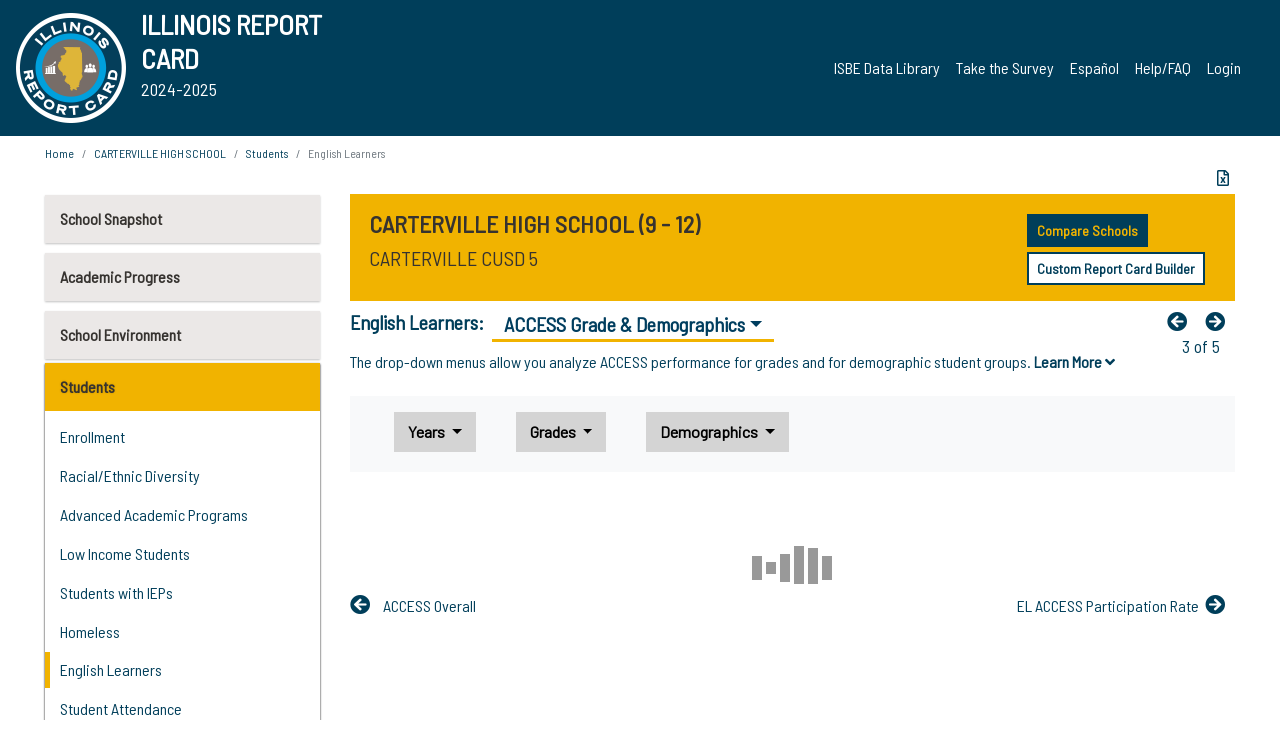

--- FILE ---
content_type: text/html; charset=utf-8
request_url: https://www.illinoisreportcard.com/School.aspx?source=studentcharacteristics&source2=access.details&Schoolid=211000050260001
body_size: 93470
content:




<!DOCTYPE html>

<html xmlns="http://www.w3.org/1999/xhtml" lang="en">
<head><meta content="text/html; charset=utf-8" http-equiv="Content-Type" /><meta content="width=device-width, maximum-scale=1.0, minimum-scale=1.0, initial-scale=1.0" name="viewport" />  
    <script src="https://code.jquery.com/jquery-3.7.1.min.js" 
        integrity="sha256-/JqT3SQfawRcv/BIHPThkBvs0OEvtFFmqPF/lYI/Cxo=" 
        crossorigin="anonymous"></script>
    <script src="https://cdn.jsdelivr.net/npm/popper.js@1.16.1/dist/umd/popper.min.js" 
        integrity="sha384-9/reFTGAW83EW2RDu2S0VKaIzap3H66lZH81PoYlFhbGU+6BZp6G7niu735Sk7lN" 
        crossorigin="anonymous"></script>
    <script src="/js/ScriptLibrary.js" type="text/javascript"></script>
    <script type="text/javascript">
        $(document).ready(function () {
            ScriptLibrary = $(this).ScriptLibrary({ RootFolder: '/' });
        });
        siteconfig = {
  "type": "production",
  "google-analytics-account": "G-TR6JVCNKX1",
  "google-analytics-domain": "illinoisreportcard.com",
  "google-map-key": "AIzaSyA3l38T7SATMgS7wX6w-olRiYc1JaJLcxE",
  "location-iq-key": "7b46a94c395f13",
  "recaptcha-key": "6LcR8gkUAAAAAHugZAyMM9nZOpnP7ytrGN06_Rn5",
  "contact-us-email-to": "reportcard@isbe.net, iirc@niu.edu",
  "contact-us-email-from": "iirc@niu.edu"
};
    </script>
    <link href="images/irc-favicon.png" rel="shortcut icon" type="image/x-icon" /><link href="https://fonts.googleapis.com/css?family=Barlow+Semi+Condensed&amp;display=swap" rel="stylesheet" /><link rel="stylesheet" href="https://cdn.jsdelivr.net/npm/bootstrap@4.6.2/dist/css/bootstrap.min.css" integrity="sha384-xOolHFLEh07PJGoPkLv1IbcEPTNtaed2xpHsD9ESMhqIYd0nLMwNLD69Npy4HI+N" crossorigin="anonymous" /><link href="https://cdnjs.cloudflare.com/ajax/libs/font-awesome/5.9.0/css/all.css" rel="stylesheet" /><link href="css/ircstyles_v1.0.css?d=02032025" rel="stylesheet" type="text/css" /><link href="css/load-animation.css?d=11212024" rel="stylesheet" type="text/css" /><link href="css/internal.css?d=06252024" rel="stylesheet" type="text/css" /><link href="css/printstyles.css?d=10272020" rel="stylesheet" type="text/css" media="print" /><meta name="og:description" content="Illinois&#39; new online school report card goes beyond test scores to present a complete view of your schools. The information here will help you to work with your child&#39;s school" /><meta name="og:title" content="Illinois Report Card" /><meta name="og:image" content="CSS/theme_img/irc-logo.png" />  
    <style type="text/css">
        a[rel=popover]
        {
            background-color: rgb(255, 204, 0);
            border-radius: 20px 20px 20px 20px;
            color: rgb(0, 0, 0);
            font-weight: 600;
            text-decoration: none;
            padding: 0 .35em;
        }
        
        .breadcrumb
        {
            padding: 8px 15px;
            margin: 0px 0px 20px;
            list-style: none outside none;
            background-color: #ffffff;
            border-radius: 0px 0px 0px 0px;
            font-size: .75em;
        }
        
        .mainContent ul.likep
        {
            color: #666666;
            font-family: Arial,Helvetica,sans-serif,sanserif;
            font-size: 0.9em;
            line-height: 1.5em;
        }
        .modal-body
        {
            -webkit-overflow-scrolling: touch;
        }
    </style>
    <title>
	CARTERVILLE HIGH SCHOOL | 
				English Learners
			: ACCESS Grade & Demographics
</title>
   <link rel="Stylesheet" href="/libs/leaflet/v1.4.0/leaflet.css" />
   <link rel="Stylesheet" href="/libs/leaflet.awesome-markers/v2.0/leaflet.awesome-markers.css" />
</head>
<body> 
    <script type="text/javascript">
        function resizeIFramePipe(e, _pipedata) {
            var url = ScriptLibrary.GetParam("helperUrl"),
                view = "";
           
            if (_pipedata && _pipedata.view)
                view = _pipedata.view;
            else
                view = ScriptLibrary.GetParam("view");

            var pipe = $("#helpframe-1"),
                urlwparams = url + "?height=" + ScriptLibrary.DocumentHeight() + (view ? "&view=" + view : "") + "&cacheb=" + Math.random();
            
            pipe.attr("src", urlwparams);
        }

        function analytics(event) {
            capturepageview();
        }

        (function pullnotifications() {
            var eventMethod = window.addEventListener ? "addEventListener" : "attachEvent";
            var eventer = window[eventMethod];
            var messageEvent = eventMethod == "attachEvent" ? "onmessage" : "message";

            // Listen to message from child window
            eventer(messageEvent, function (e) {
                var key = e.message ? "message" : "data";
                var data = e[key]; 
                if (data && data.type) {
                    if (/event.analytics/i.test(data.type)) {
                        analytics(data.payload);
                    }
                } 
            }, false);
        })();

        $(document).ready(function () {
            ScriptLibrary = $(this).ScriptLibrary({ RootFolder: '/' });

            // Remove the Print to pdf icon if the current page does not contain the 'div#iframe-container' element
            if (ScriptLibrary.GetParam("helperUrl").length) {
                $(this).find("body").append($("<iframe></iframe>").height(0)
                                                                  .width(0)
                                                                  .attr("frameBorder", "0")
                                                                  .attr("id", "helpframe-1")
                                                                  .attr("src", ""));

                $(document).on("afterContentChange", resizeIFramePipe);
            }

              geocoder.init({ provider: { name: 'location-iq', options: {apikey: siteconfig['location-iq-key']}}});
            //End of removal of print to pdf icon for non -iframe content
        }).on("iframe.loaded", function () {

        });
    </script>
       <div class="irc-page">
       <form method="POST" action="./School.aspx?source=studentcharacteristics&amp;source2=access.details&amp;Schoolid=211000050260001" id="formdrop" onsubmit="get_action(this);">
<div class="aspNetHidden">
<input type="hidden" name="__VIEWSTATE" id="__VIEWSTATE" value="F2u34iD1csN/jrTivt8LOO2b4GAThwQi27SkgApGTdzfjJNsy5q9AVr1nQPBdcRaDAv0/8el43hmYWUOi6F2eqgY2LOWpogvZUXVzGD8e15ng4KCks+9nEa0Wplyx46pgIa4PV3w/[base64]/wDvE2T0uPk9tnQqJAODmFpU624I3hMzaYDvCr6l1jUjILVy6qPqgen2khRxujjSCLht1lEjb0XCslCnuiAnHFD/TpmklSCIlKUZW8vfUaUjyxuZQJN+AIU9HY88vfgeUD4AHmDwnDsTp25tMqAozsuQmy5HaNWZQfoH2OuwYDNlK9K/yQu1EBTE5z/UAaHqCZqQpNPK5fx74bXxlxJ32K92RfMMk6arGN4trwOm5eM5hwzf0OcZa/CMGMVG1roi/26wm1DTn64jt5EqbCoDYOnSFcM7A8LGuLGMllRsEyzYAOJvUEJR0tPo/3UWJBdcit+1JNM0BS+EZjNyHB/eA0m5a7rMcPv0GQPtm+FBQKJTBV9nBvigEp6YP9hSg+GQLGVi59kThuBr4VPEeZ7ILsPfc00M6t1/1RKZeXpeIEJ3qYO4HGP8+uX0zrIxydibyExpUXjpCWsLdd6jtqU4YLBmIIcSmHpqTswVQhl3PC3UtSIshrRVtEn/CXfqm/pcfy7IdcHL4/cjXN2B/iq79KhTtfYVTLgH4lYlwM/7QSyNE06Sz6333uJO1Aw9m7XViiCt5OF2gyctWEIIE5YK05LBD15gACBUlbtaQvLqS8bbbG89OLkJ9e28kzx3HGkE9SUNJS0O4YHKV4k1eQQHKJoEwJ3/nCxadNc9ZNCuA7rYnZRIhAtqPkjy8he06nt60zvFIYaTGdGOpcfmaadX7rLcr98xU/gJXT2Br9Fi9GGpGQLkgyzd0NVdlH7zpkUFsW+B+WHLSu0YLNL3JxOXjbzJgfyibJtUq1UumegytPBnQinNAT/sCc3IKNxIdzFwILl0/OzufsG/MjVPTevDfY9BxkPg0f46pcAu+btHrqBHiWOw35gx2BMZa/x8sKYv+OWAi1j5f5oh/a3DCVcRzPvpS47H89Myic6e1tyb6A/[base64]/nAEj1HFRxfoxJCTjlEDVIx5oE565wMhreo6ze5otcnt1g+MSBggIyq6xxrSAG9/Ug4yKjhxcusaMJCxiiOdo4cs1ZlbUSBCrxsoUVXkOKFqU1rjIw0p6jEJAD+PIWPWZ9dh51uu9gnBkxOX83QAMyg7qfE5XgmZADWbdrI3p9B0N7NOWm69SwFI8WsocE0v1cR7AVVApyZuaZnkkhoprlmV5oBNQHAdBCFyB2IwQn6lTdB3XT38QzYB5y/pSybHtrcFYeoLJOlDx9M05ctiQ8Y2Vxhwo2bfCJOtIHEdXIz2+sYhSelDqLa3f0K7IqPt1DQEPwrCYMqsepU6vPwgvlbBjSvG/ewCh0Kg32eoDMkHMMJbqci/7cXL7Q+z9UqySbxtXuaNCWYyyna181ZUSopltOkvO7+5SNaApDRKWbVuCsnQUK2S+y7bWI5HLExAMAamBugWoYA69z2Hj0I2A/oKJKPOtIcHiHQgEAXASHvuOUebDjTlfeSpP16QFN+FkBxUZmZOB5X1Xe76ZvUZUpVThXRy/OqQJN5VXe2PCzKlHUTtusxjol3uzBb+eGkvMMeEf2BbEFufOm5tUDoLV5NKofsnHg/+654MOnoYxjzFN9xUdlQ68CJ4CIT70FIRA6o3A6V0xTAkRmmU+qSa6FOl/EIbWngNoFpB7HITCCp6HnoxA+odVAh/pV3z/SM4xx2ihfw2ZQITViYYiiMGd33oWVIOfQHXnbebKtDmSNKYfo4GEsTSDBZpTZ10EODN73V1Ea4woZdHaah0q5HcVAv3WZzQnHAFmsj0KPZ/S3AYq6ilqRgS9cKQzmcZY97GoiY54Oi+UJH+PszOKj0BI+5c4xw4ghV19LYPDHKbfsA1SO5j2qU9abbE7mxRHNxvH5D9cRsN6lt66oyU/2lgY9m7aACah26eo4R0za4aPGdxB5JpWOu4E4ivoJ47mk9+XVYPALHQYIwyYLhltmr8xKJFAbDCDzxKbIfgSeEPM1PGWCAXV99PvDBRe4ecw7b9xYmQdRspJKeZCYT+v3HGcAs381yG3dIrDJx+PtYhCSvMWfh0vxyCGRFGCN+jA+Hzl73SdEDznB1Hnq/lR1nz8+V/0wJ3AZ5KHymET3gS7VahhVlZUxggHHQQf2kKRjw+r2XrTxuAIsoTVNAq6O35VFIYFtsjvLVl1ZUbu/D5aYpDydZVeQI8Wvl3aGW4NOKvEKOrgtr6a1hvWPVu/NeLeE5Qt3QE8SkxhzAxrrTVeT0eNo3wTSXqtwTbKfoqog1lXMN2wntpgEOGWCKaA03nSRQ9lFR1xdhprytMJzDEUVxeY5ayJD7FUEhnu+pvCbYS87CenZIr2WlCfze9ekt5te/7VW5815rOkwUY/gi/UixYeSxm2mhQ1kTi397B/+SOw3/45iHWYnNiCPrzBn0KX0ad9n46G8S8DpPQmahl1c3RlJimS+p0OUvewDfu83GZ1KpIw018BQ2sxOFAEAtkTKGo4YeRhkWExHYBznOgnB/t7wpeQ7Qt7AvznsoKipMxiwYOsnNk7gV2RJxhjeTX51PavsA2Ebude3jPAaiYJjKMS2JLRkepY4Af+SeI5s9xHIlcBZ0vjfvAnuSpnSr6z3VvCaO8KNpbb1f2RP2w7dEB8tJ9UsbO3Z0zZ/wjvMpkBxkxLiHfeI1aj9w7qwDghxmY2ToW2DrcUpMFTCJ4J6Mb79BLbntnNbBd2Y3ATJqrFLxO85KNeMzRyaGx7lgMocVg0sWvbcNxgAY+/FgpS6bhaYI8AnuJQ6wPMJKagxcEcWZSbmprMqIkZuOGVqd251lwgb2kj9gtwhkdEIJ55+nfam0gMMkYOspyE4pU12sh2Au1EI1zAtLUq+UhEPlMm1dabRp7lO5olXh/XwwjAdVb1b/f7Swod7mhkmTSdwGkO9Cg2hT/[base64]/Xo19slSgCL1z0jILiycE81zOOL0DD6dhidAms3hQvqya0quhcRrTKwThI8c47+CGKKZnB5i74+y9Jt86CR3boNAqiRm6JW4dUVm5gJlYyLgUHELWLxvPm40efdOiSCudULWl3mt9qiyvSaBOfmKahBgfHacsRBhqm9/jkfbc5WQKuzU/e6U/hWd7TC0jYooDgY6ov1GWMX1OxYIAjEL1yohF4W/ogxwIxRH1sEJJ34mHzfeTkJu+dlMeFC55NUg7cCLjRN5B2+IXiA2O+r6GaTcpQMswjDmODY0+ilhT02rnRZ/cXQUBMS9AdLh9limCyvhjm7sVYrox/TyXm0+7EA4k5FvDoNTTMPGIakakCc+v3GA5ocHKU/wgxRa+MnYAm4jQcjjNjYfE+C056wDo0uFw7RwqOGhPXMnnfH7Y6e3jj6+Nfngg5fVpodFedWCv89u+sDXEDm28CKuXkctKRiXrvBYFUu3g/a4Xo/NLRifQSNV45i5EqqJXQPrlBbQNnp4E22Tb5VCHUNk4+XDxpjH3fUA9Y6b7MtLV1ybI5EvO2pOwmZmr0O7pysSf4O2Rlr73wyc9zPGFB6+pGaTK+pZCOe099LPHjzCPl+SNAt95kWnsvZGewZkmtmoIwKYdQI2DPU/I5Ykjk4XIFmzLdElbJSv4A0pO2dGsWAgmN/vnqkeImj4dyAZGiElEFyHJ0UrlrXPFzgUs+3LdzICtC8d5yLsUpR+qUB6iUQ+8uQSjpVdlFZE60XSOI3M86/84QERTOivvmoUL8jt/a1dhY/iqSgSbSL66XVgg8fIK7iYBno3lKvm5s6SbetPrL32PILiXE53UiSe6R+gCoUaQqBAWl3D+wZYFyQOfwJeFnaXS1ByhGAf8cagS3rHlaCq5d7CPFCldRm688CRg0gjzYPoGAHUg1h8zSdT/D2HQvOOyZ61NJVmFqRw3bhWux/hLrOL1+/a9CHGGMOGqIvdV6tJ3ayvYp0jxrfQ0C0n9Z2230uik1HzyM2hB82LAqqohTqzDBuY2gkV6HEUmi+DqBadcLyoR9a4f8P2wCLlvB/GGjzSb8JkIhwXs0i4ugdQBUazW8dsDSca72aNt6w7Q90g7RwsDnbS7Mz9PrmiTl6OXQC3wJeIQC3/PIsM9PExy1u/rVux4m9Jy3fg/Dc+Zk4gg3FRhWKadVQq48JJb3fMRjnvUxt9Yowbf1ZX5/alkGljykerALISkqHYlyPRC8G2AkMHBNMBrnX9p3GanFkMJCmoPx9zMBUvYOVdgrZhAeseFkbj0yYYx4GzC9QICsEGthUaY2+bPZiNT0PKGPrnnMQJgrFe5ihzH81n7Fu5BkU+paExIIdc5iLR1xduJVXFNRLLd9B4LRDIOLjcrJuwcO/8w2K1Rb6MOVwGdj6Fixef3YxxBJDnCgS62HcmcmD9RsOzBXxJk42LpDCC/t6V0R+gt7Q0GlrYr5qPUyF/kZwJ9sf6FKmyRlU1+5OAjhR0F92ekvbZn4WVbA4drUSOFpCRLRMYDhiZOX0tXbgJuFyix2nzvE6ddoxE7YrC0NIEx36lHTLrux+c664/Bwh9CoDzOdMqmpi5sulug2g5CNRjTTnWW8994D9hHYWO021uq5SZKCljC/RaVXdLJwybYUudqrEELgHB/[base64]/tG8Ckc8gJibizV818EhrcQfUrX574qhy8Gu7yLaK6UelJoj666jHPO2bo11vQv3BcjBxlyqKQFqQ8zKVYgv2zGc5+REVBO3If+IvkMnV2WEkWotg+WFEQwOXKrAOv2Q1toPOCQULpcu2DMhb9ivfC6PDmf/oN+j72Vfn3PUB/jKjF5arEeBh0V7OHCqqIIk2pD4lh8XkrGIkdewe2lco4lzIo3AHOCxuvKImU1wkNF7Aidkl+inP/KewSZt/[base64]/VpTHTzgiVITeqTIt8yg2MEqb4sf3IpS2i5pP/Tp9cueH3bcuxxNm0wHd3j4hgP/DcU82iGoWv/ag9kRfEHun/3xqz22DYOLqZyZAYDe2y56iKCUzS42kD1jyAvwanP8Wm2X6oKHh2F75HBmKIo7mutSD16u5V+LEIvZnT2sbKEfQcQ/x/LOvcSZ4pdlekSDMNhElYLoojwDvy/Tq1LOKQE5WNdrC1QaZ3/hXX6a1nprtGAw+bDxp/m4rLmjM9fC7SoAAHZ/MvXQh4mXzFZmDdGaGogM/iLT0U4IXQlALR1byikm3jd/Zs8krtvCKjhzKBekmghOLJa1Jwg5W2UT3gWrk1Mz8g1T1YHjX88XthTo6hE+U/bZReu+LhoHI6a9pjRzTup5vPMOfEpTCkWyJsKQBLdC3tXj5o9mp096qWNqoGHs79r5PYlEXFXukag5E7Hxh4YM/wpyLUGUgvn68vsUj6Y3ODIK1JHLf0xjwT9yIwGXZ+Ih/XN3+XJfNW74vePfNbCDzzb2HUPBwLSwewnpl7sItlskvGgvHJMYxHUwaGXhLA8dPshATgdYV39WfJumRhQYZ59KbWfoZ+reK7JX8DrQYQfsuKNI07T2DteYvfLs7URYafCzaaUOXrZi38Z0XarwBICj6ZdnSF5aupX4rQz8oJUc6p+PpgNstoBnBq9uXyqt/5F/Lr9jKTWCcXlYxlavURJT3Lflo5Pl3eZ0lPCMVZ5Rek6qUN5xNyqPl+sb1Jok9Rp3ViBnOvVoQ+o3xySBfO/ZbHJasTyLXdpMrLjXiCm11DzR3/dthD0rg4LBMMnBQTGq9gYq9TBit82w2rD/ZKSE0VAvBRU4tlL4DmWie1GB6FEIKZrJ/oHyKBih0MOJl3e5niO+T8YS1qag+tC1LbTVgv/opXH/PCvogOXKe6aPVSH4PyBDHKODkfz0tC8Ezlv+0KRc/qNYQ2xsNGjV/+tHvKHKOxIEku4a3xqMeCF1MGgyb58GF9EL44/T8EP9kappeddxoWcteklYcIXoH9WX5fny9IMs5MglSNfHsN/34fPZMzvad1ki69TZdlJufluIMI5kuJnPW8eIXTb2Ni3jGuzhtYQ4o2JtlW6wYNKiFEanxvecTGAST1o2H8stHpR8IPymhlETx/lUn9daxVBf7qdMddb9Z5dkaaI8CJ9vohBBYdCdv6kOS6/jrTP5PumOHH6HS/dPfCE+NTnf0mxV8OEx6J0wVdiPwTgTxUCIWMUlrFhOk86DfqaebSdeoXpuTvAnqViKoWBB3uLXSBeQFOL/ZdI1syfa9g2/oqZMqTPWn6s/qZVKFk9otA0E+dM8eASp4T3SYaXuGEMZV0e2VIvA4n6KD8H3bR3H9bpBki4A3KwlEfrgVjiVDqsdrS5JPhlnbofK4nCN3MegsFJtfF6Ak/7IvPVXqdD/qzea+9UULPV885VAv1U9PteWzpDb1Vk0LH/P6gh5muXV+qoi7R6iFOmiuEg9kHIf+3aH1Yf9Gv2LYJXQXW57+wTFBZkH9rmzyOiNO6fJ7xTmwct+nYvOg9PgCBLkOnRSVT8UsFjzsAXRjQEdcZnKJrsxZvAXnTTEsO+paww0Ye+QxsNnKRZazh9lI1lZnEgFZhjBWKN3rT8ckaEH62Ug5lXeWj9/1wkQ+rE0gV5qDLrGa5onXaYArgNBdVit4WETyI6GZOhg0G9r1tRfwZAumScWWCWy8jAbK883MdrbVDoo9J2eTg8C823FXw0Tw3xRMrMAauwOs2VWJs9cxEFwGNipBksHc44Y3A2/MTJi8x+YKczhk1nVIxnvA+3+9GWKzNqTrc7lOVej/IYRmhsmDqmlZVCnJrliTv/Wf6+of7/FDMOjDhhVPmxVarWlZdPfjQtWWCNGeLDL9WzMNDxin/9OkEgXEH0hSloOhYIJajm82q8egCDZDhjqZg6LeljbAYKONYUsBFkNEvrSVV6zFUqFzIwpxz+F0/Ke5DyNdaDzKTjslWnm2gD4H8H9aduLHEQrPmXIKle4f4FqqxNglkcJ1Y3RShgJoKjaORwW19/crAwp15GtbM+t+/oQBvl9v0dnkjcQjV1KaiihW5puGpExxS4qktAdc3d3e81VZLVkdUcQClgoOD0m82GHOlQiMianc9bRNLPcOKr8mLLtD4DjzInbsUUJ6PR6tDjaOZQeM9dEm4W32mNv4SMV8a+L6SNH2kb/N9fQSVnSiJalHOypaU1qt/5kyR5y/sALqRRCT6joHmzaUeCXExsueXCm+/aoYtLmgbDjBCegXZFvmnhxiAW2VYgxqio9AuyMjz5Ym/paVO30G7VQWt4nahRisw2J/TWrijl/Pvodisapm5lfThhn3j8V3LkNcS5jyp0coxcBtcv6plx0UMABOt1bHJ726YiiKWEqQT7RHTJVHgi5xdGCC9NSPG/fKYwu1VLSYDZbrD4Mm3a0f+ziQjHBIuDxxUosGwEdY6x4xEHHQH/oVlqbb7dPabIQSmopzgwIYO57aRQ9wDsTexdPPaZc/S80XKzibSut0p1ZWnUTNPHiGzdk768m1fj8YqIsi/Ji1JRmr2qq5H6WON4DenoA3pCT4Di1rVkq/3+NrTkCzS9EGOpnnI0AVuQm0MFy1AO9p5xcQVqUSPS/ru6iqnQmjzignqSvjznDQDsKXrgk0S9TmJgK+ahRlWg/estLqU3upWQaqGvgdH/Fbx6TVvbdO9fFsJ6fKOCD18HnrTiIaFGWnJw0P1aS3tNPExQwddsmOUSMUcQLL9FBLJKacQ0fs0YXg+e9AHUbdH/P99bLWgNCDU2camMeO7eXpv+x59bMMoL3X+3X2xL7DicXKvRTxQOPcqKx8Pd9b1B31oxmHnhvxygfFGWydjGfZb9T1R34zSNaLAuj6oywF7PO8JOogCGZvNgt6OKJoyrD0MkkC6XggyiF2QAMApWxIbmx+NARwz9b5LJlzNOsWH/3wQ/COGamlFdtZhBwxqlQRBHBT+PPiKLpTHD9oYPN/8R0NOv2Mm/10hqPvMsOASCWZ3K2ZwBOicWWWhEZGVzvfzxWWVwQ+rYA0KzMaTvpmqVIURJN9RgD0gEhIuG1cPM95NhLVwI9+6m1sdCZTwcddDKMdGaA2VzU+EcIWDgu7kD4OU4s4gcVPzmHLHoqR8Iv8RZQmH5mt0Jj4ps3Z4XoR1QFG/H464vrH50S8TtW/Yw8Z5INnnQCxYyBJu5buYz/pn+TgdUfFj5Dbker/+30PI7UkArWmKCYVa4n3EvZBvwxVYsZ7tqDS6OpHgRB8uc/CTYWieXWz+rs3kBCS7xDJHKRNxTMU7scnOBqQJ0xxMmm1zj8v6iRP7q7JYGqRgDow7y1dS5aT6eoKkO7YcDaAbKgMFfgokyCpE/2O7tGvtwSyU1DZT/u43kp2YGMowq2iYm2mfMw3S4XOywNAI1ubFZSPkFr+44s5f0TWAOVfoeiUCxiAD47FYpZFXRTQtsWSEWBqZG2QAjn+9tmBqrkQIZaM/[base64]/CNyScfCqIKJMWdo6705ptoOQ7utXJJ2GWB331Nm0sAw5CJDibVy+086FbDRTYfBNsOLKyXA7qIGRZJ6QFzL1VCeSqZPRWgYiappaVYwuw7K8y0cubgsFFLGs3Lt8/DZMLM2Xc+0sUlAyTya5DPPP80JYFtLMp0442NJtM2MjfKgegsYMsGNKPOfR4az+X03h4kKkJKlYlOS8jjwblp3ZtFY94ap1yu9Zkia6tjvqb31ebgEZDS9Z4i93umIYRToBT3sRZ7HC/g0tLrvvi2iSH3H2OSlxvYCFXvWPBlhNZoz4pzJh8Omysa+XJ9sWeEZ0htAUpDz2YXaZ7c/47KL9EPVSlmP+KdirT+GGK/LFObWIII9tgdtMiVSK5UEgd+4SEc2k7zZBsSrwHFTTeyNwMr5761XS7oOrMICx9mxH40YIyQx07BnmKni+7leUgeAddKPPAcM1wJWrYoK/2rMH7e+JxL5X6nUYC4jYNPEVgyO3ho/[base64]/HKkUfOLnhCfb5Hn9tnkooceUt/dA/99zJ8rTIp/a6tN1w1uN/4qjkzZMgs8+EOOjzaOAcPYGDAMqWMNkybIZ4oiC9Al26T1GwEdMGG3ZRdr5duvru3aEhNE2ownmTo8xS5yd7N8TVOwwDlfjc8IYWPfH7O4rGDYaJC83tbuYvcVoLe3G/YoOxFBpEKFN3j240lYN/V+anMK2bKSm9A2jE9/GkqtrY6QnrrsTWGYlLvAaX7ogMFrXVmmx917dmSymVsbcToxPR11nPL3ghb94vUNx1u6MsZsa1iPjD50u2rNo1gbAgHQWfFEIcN7J+n1O7i1Q1Smt6ocozII/sqepbJne+Qd6co2rgILxrwltGwLHZ77Su7pkK+SwQLaN+Io998hYbuQVUDnvHMvAIgnyM5LkVy+G/UJROWo7k0nSWjqr4RZw6DOZd8Th/tDZFFCNeZnMiwOjTiO+5ZxopCVJFz9q3h3gHBzwSN9AXW5qWig9rmCuR7MkHDfFmlXWjoM3ek4s0EbFpFfoGBJQtS/j4V0RINuBMS1PNaY+cziprcS5ejhyJ2eVxVugCqAAKfOeSHh3g4fygAWhBvnzeC2iu2v8cjJ4E1ZQ88CHICIR8UEIaYBZLbw8UTouY4r2dJs4KgDZqcI7igSysLu60FvXq4n//Kt7vyLXkaobJ9hlUMO6EH6lSlENTcHg3Y1etksW+d8zh+qI1fNGbeg2b96WvXzcXmpXwe5MLNI4yTxcejZVKRkMf448fORgKYCUXN4HVaZ5phfGwci9R3Js75DkTYDHvLItdHPmJbHEQrk0Q9ks7BFO2BE36bnRD9wIXlXi3k+msxWdc60XD1s/r+wzfbDWNAkf9cVhl8EIrkyVLVFj7qh6ai7w3+Q2Vx7nXjBTePyDDTcMT8Ib5uSwB65QPUvs2wQp9bwY32iCLT8rtW+N3BPcH83h04zrVMv+cp7ZweHEutKsrqP/CnvTXyXgmH71RbXvVZqGjOTA0nSJVwJrkhB7rZr7yoghL1qWyeGl6NJoF9ueq9PNrXAVhZSNaZ1o/KHeX5tnmRkbqgSEVcb+6mIxQqThDDx7PzWINqCnVLa53kYkTqaEK2whHeS3ARBlxV3RQghA3OHD4CzbCZ1M7wYk5cou1dWmtLPccvp0WTkzO13v4/Uzh0zeDpb1o2qShiBOtlkO8PS+/qkROwL5P9YWxZrMwKts2y5nPGa8MUG3Upoaqxy3RWANn/QB7iGej2+CjSGV7wQPsjq0KioQCKt6xjkLQtSeCcklTPiAD7+Jr3Q7yRSWcPOYer4jHD/0I2ePBvpFr2VTvC9sWxX/l69e0B8kOJ8AU0IrLRvYZNPHQZw8QiV32k4kcgymaZERm7JW71tGyxluHvlZcttJEvNzPEYBDkmGyaMeTMqlZA0tBcq63rYqwungSRZc8Gncu9+tKvP/W5IuOMrmOdw0yleXCpYptZxeH6IEcy+fu0/Jf5PNoT/rXqrwFOauJzIGDtccFZml9axaJRwPXSLiONqSPkSB2FjNcz5tC8+7rAbqUYiJn0JfDv6dUPdSfC4vAfeUiL5YneBIYDWMYuLu4c38RE19o4xfiPkiJf90NCtDAmGpJPxc/cNyzFTQY7k5VHG9e4Ku+BD43JuzE96pcN3vDouBuZiGgHnxMBab80Bg/7F2OpkMYlvpbpyw0xHw9S0U+U5QiykT2vDZYrIWM35da2gIbWvJXZDkEBAekP82FQV0sDzatM7cZYYcXhlE2+9nTkDa0ny4SjpOlb+RjAutwFTyi6g3biBV7a0t04z2WAJyuLmD9o1aLNUPcIC/G+eXbQ7XWG+e64cj95nGDBof3HsWpnLk99HSSJZE8YXEGItP8QExVuX2Z7SpNXExMyIdmEidtAxg+jZ8/vS4AtsKoZrnOEEBD5cVZ8wR3UCmmyrNmT/BrJJFMZF875b4RncqcSeaoU/PSBF8cGCLGjDvMp/RzuJszZaTAmY1srrs9u8p1eOO00mG3XLkIKlao+mjn+HXAUG4g/2acLdl/ROErdwt/ezltjBvc3lEjgmyTn7itfnQp9WM/E6PYCUl71RMV7R4zc9sJcTm7bhMFQH44DymBJhduZ59ndKOnlNIky6ya/[base64]/9qXTsNd9TdAxff1m37WjzVqbj9NytcbUtbKfW/9Qa3PHmdxgQupkpBORHawuKWtQrkoozsod1kV0vK1SVfTmHZqMCuYrg56wbmAZoDydtrEC7MtbPXQ0Uo7c+X3eGOGTJvIk4Ypsz/UGxmQV8vgARW5Dv0iORl+iCkdeB+z2sHQcYLc7jO/TvVcxYYHnhgo+idjMFyBby6BmI5QjlhSvoA9+iQf/NFwYTRZK3RBEfzuIzrxbFfUGYKiCNSwjyCCARl9+5QFjL7xxtgW4G2xwHR8/awdhy2xUOHWygN2kyvrL7TnQqv1n8/A6irucGUDLybeeST5otzac7iTA7XTM0yDubV410N86E9shU/yB3mGgEuTSnN0Hu64kMHHrkKSDEdRPD4Fbcyz6PIosYTZCAVVFmZt12I+SAkU5dcTi+Zb/Zj/oOCAfLcZ/Y9osY/wMHjcbX8SDnCSlQKctU0p6L3re3HjW7sL+3K8WGXHSzCk1y+36BbCpL4/[base64]//QjixEM/RDHRM8JbgNeX0E+lgCv2Z8C29ocNQ5aVoTHBVBlIP7cXJusiFzKlJoMmB4EzLFNoL/UGEPe8X6KPFoQmOpvO1YzzSxvomZ28Vz2V8JO271ApNT5B2TGOlRrm/bnmK1vDoDQy6XMAFBeFUyCncB2ZzJpsaZSvGALAf2DEw28ncSS/FC+tT4Byk41gC4btEe+V0nhX4EZSj5CTzaBRv2T7JrZWfFdORgLa6kshDUEtLofCAb/XDAB2EHqQx3uUq0/6cl9fDMn4PL1YUPWHCLe/zMKDTA9LKH76DkKVz2hyYD8g/vr2EWVKeaiz1WyjoSh70hP9RSdFQNBChQmcaOTei1VMZulAw5Gq7ai8mIpL7PibtDb3Csx9nFZq6UakpKSoA9bZbRxE6baH7zxxhEJLxcqQ7jXVuPYy7XEy73RshHDul5Er7xDIzgw3CmuJR3Nyaa1R9Ve27sSQA1/n5ufZ9YqPTUXHyKoZKXZgvshzIL3ZxggC7kJHCDUBE4jxK+FZX5wTba6dx47LRbStT+Pf0krHcTiM+ACJZvBRDxw+Vf+LtaRMoMiDDvYq9R5Oor3qg8paAbbtrjFablTIJnZItach+VRg2AxhNVRb8OQc+85TD7Z7NZqBXNnnqKNkJLC3LkjKnoK/yT0u9KLlYO5R+XOZ1+XZefvaSbcCBPqDQjc+AncAED/FuFdc/rskevo8+6dxT/+qeSfcoccMFiLg7ej12Yxk2d5yuK2cT6FMKc7wgT1+TmehO7wb3mTFvWRvLlPq7bw7T+YJZjB16xDdytpIQ+fQX80qK5pGMtx5D3gigrL3zj/QfSf0/S1z4DxWR3XR+XN0VVcFcg7CDYpC0azL6DYG0AD6LOS4sYtP7FqKyCMNw4kj0kqd3SWySvyt9iW/0NVegYNoLZJf0vcEKUZzRd3im8GtT3boo/zI9yUdqWWLUdglRfwvg7wYk9kJ3nqfjq3Rz5lOxmwYmDmlp48iEY/22a8J6x6elIdvD5lFeeg7TNkPKxbzOaJt3Im11EooW/18meyUUB81QJuBzbh80Gc59OVj3hoZodDjQXuVBFAuwMtsgvP8mhy7TG/hAL7tVxUlb7BSm69xt3ixq05vb4U2AGJVOIGlTIKoRfogl9YAxU0np+oR/FayJobN5pfik50Pe3zhdkVwXYkGVd7G5mLcErt43N4nY75yMTEZXjfq8EJAkA4ud7qiWVA2PgS/u41hKITyZTytc6ZFfYzEt7uZxTI+I7KW4B3aaDDoF2EKI35aqEdwu6nAB9PRTYsRn6MsWdvpjZmLeOt2n9E1dWa2kprp0ILIShX9lJTGkrUYye+B/v2Inj9T/lv9JXP5ocuy4vQF0nq7Dq5y2HIY58in8/kM3OD5S8h+OkcIUKLQeLcZN4K2Vdm+lV9z8HIqiWFBU707L7vJRyd3j/ck4cWWI998G3LYrRR08Kc4zaJlDmW5xlssI+5Px1+ZI5CFpxHsSoXstCQQlgKNZkTqWySKYmMkbx4JxqCCFOqcYiItuoSnOSKx2v6NDlyj/ysEK3ohqgjG2CImP2BFipTJ6f/P9FW4tsGztIL+GlAnehnjDW0Dvh/hXq6LOQ64Pru5Y2matN7PL4Vx4kSvqrXeBmpByZ0kbE+wvUTmF7e/j1UCWFvUcWpneFzyYU2Fx+609DC/w76skfNokHjsbkrbSG92KHxvfxPfmwUgtkbr1ZRkhKB/pSqXkfIgF1WwkKiYaXmVGQBXlXjYHhBIQ88u1E3n14nAfitHbQr+wp9Hwe+zxbTp6DTF4eMh3SrQ4uE4tB8GB+I1xKg2DLFhaKEbMBe8qQbpiyYm/AQiXvrpha7KIJiCWGwG/HG5gkbLQfnLR1HJ7pH9Ixu7AtGOgX9i0mJCdV6lc3ty96+zQjbZZVPGHj6ie4k1q0IaiAiSj+MIEvRGdBnnljQkczoPvB4DnmM38h3WuigsFkcVNeR8sLygIgfz9fTn1lZzfRcOdKOU3e2DoyVhy7vipHzRsSIHm/pQvkB7NGpoWSOTvgxcPb6k+t7rWD0RsSN8niuyc4izMe1FeVHidxjrtp6LfkyuT6wudZ0KYDo+gPFchrYFVQwrGMng+gBo1x5S7cP+YSpP4GEl5V9DGAg4OgRNeBEogHJtUdm5pcdksMuTcZni/ZFISj9VEu07yCklx0/i/6l/5Oyy+9vr7ba0X87WJTrvPLfBBk30S2dY7T51sy3viz90+xcSbVKeHAS1ZJT8vPm0GzHMRI2CzrREW/So6+3gK3JDAfzumNwCGaTIS/8/Mgcau3XZ4ndJ9PcNTQQ3Ote7wvm1I64oWOAZb08HmA11jz72XQd+OJoWvJWAFsHW9scHT4fpQsKJxP4UwzCXSB1gYUp0a9GLCW9UUkD2XR+Te0SwUkqqMWQpu/xs8wjDzwebJH0abVKfxCMmaxuVrGLvMtAlj84YfZRoEk/MYNyF6tQQPcWkgA3BYF544SIf29o2E3ynUrOu8LybvK1OrYmGPkzUPWBWq27Lucuqb/[base64]/cphz/[base64]/8qrhJhxseaLq+O9rATFWLv4kXxNDjGqAhd7Y/atx2DQr2mCeZqxzs8lfBRkMTYt/Nd6fomtUk+agj1hkkSgBxtEeo/udTbcynuKT/O54ImUPBDT1z9LQRQhCj+JF3XhaesCtPdgUe3yIVGBnFaINJCsMV7/4fVzjF6nY5IFkxQYjqbl6NvJXeD/[base64]/W+TUtf3GvMt4DhD3Z/paYMMFoxF68LVVULiSMk/i76rFRnPEOmP5WWg5S2cl/Hx19BVWZM6o0XAiOAEKvsUssueeg0UnFIBJAqlqtzzv+RltfJnQmyAD50n+JmST1uYRMZDGRMnmqpuMMqSt3RkjymN/[base64]/[base64]/[base64]/Gnm8WIG/Was6gwFKFCDtc5GmOpueP35vE0xjE5e5At/1420ihhGovKVBE2eL2crYlWkhO3o2Bvd4mmJXC3MQIBbBXeqD1+TBlM4E5kAiCXwTRgUAZPjDsgOguy85FLNKVFadA16PVidFqN4Xg7lU9REbjUcgi+Qg5OXwh9tWd07iQagk6ex0S1sIN9VF2tiXu7a0PDWr5Cde/cssBUFQk3c4WpWdCYwy4BtAgqaKo5KTWVZ5RqjgorDktg+5WQShba+M7fdqqHhMh+4q9zqXrZ0FtG1cSR70EJCpBvGm7nqv6kfeX4WiPkV3U0nknBKuaENRNm8It7dGS+nTeHeMzYSuRiWgQlc+GpSgtoedjfzB/Xj1aE8h8iUmN2ZyEd/bHJ+XF7tTpVvgQQPH6uhA1O+z/07atnjHWTyNrZgYdeYfQ0tFvli6fkrTMMAGFEKlt7n5OcqDSyV+fS8/D+GDUqrTEVWJ7pRW0aT4NRTvYvDEisqjaRPKeM2Red+3eKDsNczj8Mw8wJUkkRJ8H0Innn8FE3pZxUP83itlHSjO+LpQOBpuBXwB5MRnWgLXNJyKUHbTJUUHmn60llvwcvqUhej05tsMWvZun4IJoPHeMuX8WCF3MP9qChoWKI05PrIbIFktqpxZYqPPHhprbYAc/wvrcv46/3v8x4SKclAlKWSqU3k9fu84HRPuLYNoAWjyubJvcinFAHZ2thOWYS0IpVH2OopI9SYMUt8vVRYO/WGRxoIO70Ebvg/pBhC2AoPkjV0vS0EJtNIkzu71V5tFiGNbW7LeD5oSyOjcNbkpYWHKmRjd6rVnnIo6oSEIFZKBQ3GXIFbZ2FPMKJRGqtYOPwYwUljZQrN/GMljOkCiub9MPEJ2kU2Ys3J5DLcHUebqDSRDuzXCujmCbD1tJFI6vlBjUfONnBXEa45FHzfYr+rtxKmLaOtBi/vhhe413FA229Q3JBtzSzBkmFjor1cfyDyZMqOe8AxSldU/LhET8+ppn9QfJrzmR5M1s3PblGUyZ4cqEgmRzu0DIELCPd76secJxxFewHzKix+yZFzzemwV9su7LUL1s7ktQkfOeIhRHiFeltdh04oYVKMBmQtfdlAvK2WKR+7bBlvumVI+7Em1DiCoiss1s3PF/fWiioOoG26zB/rOqR6WPQI3qGKLGkL5tEVOKBdAbjAsBioLbsSn5HOrK7gly5oiEPkgorS1bizKSldX22+Wt7c+0q8JLbK9QGjD9GlNtRVW0qhmQyt6AjELHxxprzY9+e0qeQLc78XEBqUsXt6p4kG6FDcCDwCy/2Hc6eV68g5geZYG9EGa3sLST3U2Ypo7KefcSi4B5n9QNlVtHCELse0Uc1BpAszUeA/+r0ZvlpE4qmzaCcrQb9SWzZXbywy8Caf+P4YkjCYIJ8H8cEdGiEvdh4UwsLZDVzwn1SAy9qBF4NGFCZuDZX6U4q2GGUdGIxHLd4YngGtLmRnzAF//o8VzcNnG12jknUWm4MH+QDHTHEKxiE2CtjrmV7if9y8kspmdCy+flsQmzT6p+OB1Hv/u+Ly0u3Pi4gVCDl7ZZ32dOyoHKEuYnSUFr55ykximLEBDq9SZTaPShngDmM98PlR7f8SbwvnuFWUkoL613dG6ztvuMpZbVJX5JnSpb6V9LGmfXgIInbusel+mmrfThRix+l6HQGjoAHf41AFjpvBn+Y0r64Iw+MStLVKKYq1B/7GF+UyNNMx8oAEjekjgEf3GfApC07OczjC7DQBo+p4K63T2sNY4a4JPY9u8PLi9xDLBUmGAenPP76CaVeiaYDTbgAJj9L4vXWEdjO0G5OdonNDtOhJG0ui6SkVmkG1W4tB4t+y7GmvN6Xksqq9AdZs7+4Mzdbhy1Sl9ZiU3X1f9e7XHjCBq3yao6Hpi1m8nnGV8/IhqTm2atqrAIwDdFDk3jEqjgZKzi6gOaWIc1xsMFiClEfpCaT8ly/OpsMdHHDI4xrkZ2WxZ35IUPSvZ+qiKPGQxbigwOq1wgMRHbX7RDttRwkfLufq0YM6WGqeqsuJppEEYYNoJVa1pP/W9x4Ai1+maLucs6I6w+aeBfKDR9xuXltd4sRrA+3TPPpzi4wztkuI1CDZArgch9Sv9I/Qk4mPhI6lKaWvp9KZpN3o5SQZoA1HdJ8miuoeXEhk+ktgWDhvu9JUrX2qc3PPZ9DRyfm3ekyTDm5NkPh08F4BC3YbsjbqBqqwjSXVOSbVQDGlTPtUUMT8AK3EG4bK5MCLyP6xeR0UkfpfEkGPdv46Qd31W7uFbWqmc4reLyS/BGuWzQMvhd90ob2rxw4+Yszqj+Ei5U1e93fdR/[base64]/jtf5CTM8ckfbg5wKrjgKudFtUd9RfT6hj/eCbVPv+ZpYw01QV4g0BKF1EMoVrSsHMe734Ps/N2M3nIve1+Xtb8xUpAeeDDNgeFOXYAm1K/Q3n3asEFyz6GFCYLRm1VrFeMJA9zxCG5Sb/PH40BZTbJNUh1AcZZ6FqfZCfNVhBIKxoedYjsVWQ2CVF9CG7FvML3LhfSTl93ihhcNr5bT8K/BJOBkJvBUARaB2hX7EU5sv/YNZjRRbAOoXSM5cNytKisDJPDxDZplHYbglewBK6+4tQWrtOyFjOdYiYIPOyY4Kn/mdhme43LSTG1b2OvcMHmHQTB0aOiPhqVhNFfsF4oT5c2s6EeDa27BDFmoIVPpoR8lfYZOmg2QE7Z9gLTEsfWBw7tXR+ijBzbS4NCvtGHh+eeunGn2TPkGaRM56TQ3zzRTwFvIPQzNcXvnsLCR97iBX4PAzeXJYTmHzeGOMyw2JlXpV7F4L/wPFNxzAJmZi7MDbjItfyHIhON6kK7xGDMdZhUs+yqg1y10QCTUaMBga2F3Xq9UllPHis2ra5wmzwfbBCBCbuB/8tDczd3FYx8YlAMYW32zi3JQxJnm4HDPOaa0JwLmbZOJHJYS9u+0Z4A0yoNBan1MD9O1KGLXCpxu6bAVHLp7CLdUyZz8yZa3EukQd0fyUMBohUc4QCTABO4axtR7ckaq/Ham77vqQ3lfRroaixuf4jCHr/OuIJm5fh+2pQH63mDIEacmQKSywLQ/5QWG+oRLUmY0iPqr/6NsNm0TdIHN0gDtpGG22V1KJvyI7JqNe1nbAaY+GmCgEMTTURaoekjJ1+sjiIkfB0NOd2S3jBxRDyOqzHVMBNy3MspvIyrnu/88MZPXsegS1SbnnlSYSd8v6ijN6udbtQMx352Ca/M9msUq70lpqMdXk9AmrQ8W2xAdxFdYZ5ifSgQV9J1b+JJht50+uHJlplkPvRxTH6QUdH+zFbrj/wcM2ryoKHTrAo8Tf+dIMgFYbhFimLWk8tTlndwlEz5CpbC4zqU03iIRB5ivz/Yaj9yEkUqANRhuG31E0zXESOknxK+Ld5e8uA+bQQWmEur8Z+jMpysY0xSWMGts1b39QNl2c0Oy9BrSEHtFCSY8d/NgJ+UCABSroH+w/0wKABLPIg9tXH/fF9skkrfcD+ZpGyXHnO+sOZvWgkgNQJhzot8++YzISSe0Of5Lf4JDy0i8bJw/9v0XBIzI1BViuRL+I2J3a99lv3BNNWyaVNXlmv4CXHl+tWXpAvNbahFuWUIitbaCrEK45tiHPmQ0o1tKGN1hzy6G+4biBlLFOHBRY6ZY/XOI8gHgPBhSE4JX2hgQQlGgGMCSEw1hEFs2H5teJC1C6bCgLStVecuCzU6WITuQzNdDCbpwMsSpnJ76X+fA8/c6rVvnAiGb9cqUz1GduEuDtInSAfaFvFEyNjMjD3VQGdspTn1mSmJUDXHeG1AhIExhMqlJC5Ixpt2+i/2D8WdO9BsRBMKND79nOen3OZS+dDRJKF5P+8rkyA9MgAEPSWlaCePL7juVvZOcaz6ZhcvW1ccxNLN9WF5hMozzF1wlsGtGel2bGEvsL51vx8FdYW+zBX7d0CAwlyi5fWI2By0qBrs+mEmz16B9k0bci5A/GVQvSABaWGT6Hp2GLvvjQTZWLhtAQPDjCyCkWO4z9x/mPf/z+J0Vm7vlZL/XN4iusuiDuSRVRdvE7llgltqgkA8V3Nq3gsNE7mCUe9GwtrJATFKiaVK28DN/p0uwQ/VKcCQqRZojXjecrrfMFW2k4kXJZME2VBgJZ0BqvnXToE/qE9iZWYLImhEJBJ219htj7wFMZJz0687dNVqTG1Bu2NE2oipf2ORGjHnVt/8UXspbHjibubq6yF+WgqdKpc3nUN6ARHGUgPxF4fz/8762E6I0D4liHvko1h5Vtr5nC9NajCvA+/jGeeJTXOW/CBwkP0ZdDcS24uN2TIK1ljmbDhNx96gVhJjbznIEkKZ8EC2GOPrWTbdOB5niyebwCAW5jXc3JUzA1IIMXpRXIhWploObNKoUx1A+i4bVRYQSFf820z2Kc/xjId3CCbw4nVzVbyMZyqtfUXr2pDAkSIkdKpH+olwm/DTDN29WxAzzrfKOolEcfx7I87Ssn1TsvqZUtVs+Qmm1+WtTnnasaQVkTufo2Gdfe6xfSkPWZc95bb8wcMP2gB4i8axmPHnIOvMJMzghauk9k+VZR8OsMs/3uYcoTAtc6JpAHcCIvt9+lBxiY+JpC5ivJR+kXTyAjL98O8laDqgLdAcXAPtQi0ZBsGdiC+mYkCWTu6FiuPGBbPB2/AoDc3vnN0WHKwppLVqukyeBHhJ02pJVPUdoblygLV8FFz3tt2MqcdYrdH78UeKwnaZVB09pI/eo5LtAsnbMsSpICIc3q9uwhhIy3u2Ws9wvA5+QZABjzHsAYDJEb6zoSnnFJbHYc6+AI/CV+kzoU8CqIGaca7mKax8bvBWnp5FC+EFuw+gJqRTYo96zTHVqwVixossdssuZbY5JLYVT6+3BOg3LMegWIfsVmJoBaTLen+TBnys7pFtA6GAL732OXOdqSvsGWBKGbfiviiFkcBsPOawLOum8rEf+hV+KNKeZbUmEq6KZQcOkJS7RRxLZ27pi/[base64]/fXKtqKl2xT/jm62r7EMVsmRlqD5h+DxdxeOEGCjxPqLo7tzFvPNBRqIxDDOcfAWbQLGkuyYsHkSeMGAEws9yVVW2mNC7F2VuPjjdEnHF0EG9KduUML7ouZB43E+v9sLt7ipjH6qc0XEc903B6tCkTZwF+4aa2WTARPWDE8tCeDyMtwLNTj/WXN5kj7u2aFjCivHmFgS0dDx+PbDOB9O4NheZ+ixGR0Tk7/gqMFoxkyDrJYfumDTqG1NKNpn7Q1Ocr/HDCxQgS5136n5kzX9KVlBcHxPAMr8cpCp7Qr+gnSiRlxuvZTI9xEbctb6ZKy1+5/S6gFYyc9o4B45UwE6JoQlug/jwOMCCyt8gh5IS4H9Y51ks23nD/37ByE7vu2fJrYANT3OupDC1k3VFtxNCuKOzH82ollin2ZM3LHwtNGmFa5UyicOlnqQUgvmVDJni4+TR1nwEzvkF8vBeEngE+FykIRELzxqFTUyPBYDF4LBRsnwPvRbRigZ/9xs/x2YEoHg2dSeiXs79dP60Q3k6vbaOlE/PELpAVasFOhI4lwRC4Ojkv7SaweJwyEm+l7+KErRP63SKi6p1wWrO/W1sNndoDFtW7TkNMXqzIXHmVUJDNgeFyHrZ1qtGQo2Qo7OdRPHGCsMI0xpKqql92BIyBgUm1/R0JMV5t7q+vy6hwbA6LY+Rrl3gCKYe3XrsJdJoN/EdbwfDJLLZFmPzqQYCDU5l+46tb1n1TFY3s/L3P7bW5jHkXGDwXFNapg8yr0oTTp4xNfOjXMkfguSSOsrCZBVMSEgqZLalM8G8n25rBS05jzIhhORMmTfS4C2DvF1gEyk9A3qOnl5iszIzU5dVfdhx1QyVfcRsb1oNgZ57YTJaJ+ZR9ubDs8byIGUj+W63PZwksACXZKGPqOcJENto1xy8m5InrAtpMG/94kc5Hk5oDCFv5oMez22vI03ZJKRi5aKN8URGb50dZfsfxjdnp+XhICbXvSDvH+YMnorXDyKr8Bgi4f2TypdAKP09VQduq8Sb4Qut9VwcKCSUETIBa7zKpWZ3IrLfeIyvyC6BEm+4CwL1+NpmNmqg0qLyObaktj/ARbG7cVXJq7XlHV8E8+ano66hvVDghfmSz8g4QEmsAtRGagevgv5N6o2aAC6WOLU/27q8r5/z7ttSHK2IflRMan8+HYVQ0NK2blLr+vXuFt5us77VuHziW+7KUVsa/SM4qjh7UJ2LZJE8If19pLaLRLDKREQlUH9lXAB/XGbZxzTKk919QgiwYNtNaCnVIQidUojPssvomLEqwfc3qSwEYoBKnlg1QLhDtWRlclmKLU0ndZOPP54g8ptFaZUJUugiK6UigmR2bRSRCK7o6Ut0dbL9O0VAwDRAPgAZxqcUZKLaBe1V8pRnbI74xeDB6ZvckDjNQeAZXM+40+/rvJ6oM1HvEpgjgCfLbbvY9ZzN5VsbWDVgGxElOnagrhmeedO0SwPgbwQ8rZ5NIk/17vJ/FVu1udfG/przmGGGedylOJPYP79SZ9dHApQIeiNIWXDN4blJFPkEmQL/nnaRAjKWjcAPp97//wIIjIketMkUjAZhon/HYZ7aZAk5umblr+qgA4hN7Ixy4o6/[base64]/wztJyn0Iq2m/e6gP9hj5F4PlQFpFXyGToyf2Sb0dBoAjzxeCMo7neCTKyO/2VA3NUHfUX7EeoogWUEKxgk3FiE2C1m2JlgAHXOnbi0VAoYpiZHsNmN9I/CeSFrWdMYbdaEpStdvz/bD8j3xdcPfD4wvDkwgth1tYzWrtiixyLkUfzniknRGNZ89usltz+6wl0KpUJXs1RLixekJngZ2fRHOkDL9b6a9N649iEglqAw8GIp/jufob8R7Um/ShOxSEFBNpBRJMFfcuGymzrU6Q9QYo6R10qK/lCZyZY0pCDO/zKTTb2b0yRZZKbUZEom5YV/09WXbtStF7tdusShKQv9w/NPyk6WqcFZmrsllGqNoGEMZ2sSkNUi1oVeZcMK50vOQ8AXihEGDeqg0QAr5xFML1torfzSWPiQEPZQ5PZ+l3v3Yk2YNfrqk+tGNPTDgfcLjIbTzfW/zeb5X8VVPULDgLtzcqW1TD8Z52r/T7jTVRosZuHbNvyEKvlFHVrgf6zcAcZMU/W0cbYHRd67KhB0auP4fWb/tCpqfbc8EJbI3ZerPMjObr8xo43uq8gv/bF4hpatgKSoPxCDa82Zwd4RScTDIATlgY9lkIWHqjm+1SREcPutyWdoRqDZ28uBsQGoCjhSscelZ7Va+//Ik48RPMdI+5j1RB9EEkwDn8sPlRC1O+9nKzecfuBT6UbChxlkadlCkoeeID5Jfikf/SZa24qkTax/ZL/zu28bsYA92k/Fa6x4QPMGRp10tco88VSDu0PMx1wOkZaXUwcDxmge/daLMnQxjRjjoZdhm9TD5DOllEg6ajUG7NXQfYiqQqeGIGGaDyJNQirKjRKBlqJuy/N1Q0wd08pUSF4peqKpxTQ6oHRmiPTmbytLgROm2pxJx/rVhkUPt85VsYtKxbkDcnNpGQfgOdD5hvA2kOdg1Cywy8N/tmCx6e6oie8bLlNvBPCuoZCYEO031CVv6pqxWEbFuMK2Wmai1eHXGNViE6TlSMQOhpmkJKO8hvT+z/o4DzC6GHRgURNL1Lu9qhZ8W2l5dZHIsrFVIEXGzFeK2CxtDqg2n3V/1waYWvFE3lmMTlJYDNBAmkUcySrD9CYHDrSHei+i2+gvaxJBxf5LaxnIMEwLWc0bKdfLfNQr2357KTrd2F3Wmo0R8LbjKrpmJeK8Q4oOA7HHya6ty+y90ANrSJ1v20WtVYBjNmWYz1OM3xmNZgWOFrOrcI/lw+bdCeKKYF6yyNeWcY9qEUXLNt80kII0sEflzt5BasDwfRzgrps9Xh8LMQu81SpxdFmlRfoKo/UR6MrK2kI2fgBpAlkkqkzK2xUtixk5KCDZnuO2ZLsqampo75WptmwOH1qfgOc7izS2GnAjoxpFQ3pg9V499vwJYGelzDlBx/FtrHtZkzgNqHL3yVfygNeWurN2P3PnxMK2QE7nrnVdAXFv10zf8g5W4lORHlqlkCcJldd4nkin1cGUNhLbmH/jRlY7OB16Qh+j8uGfzlfWQh9qyhx0Qp8PyavCJlT6MNkcA66NjeBZTEKQaVbbrN1Jx7PnlM9LrUzI/ntsVxzeNJWl7UPFxG6QUTSecflUiMLXLhqZAiKI4Aju4bqRVhrSXjZRt93STOLCoS6OZu8ABM7TPurcEwoXwF1O1gXeIb+mVChHMb5MVuoBYmuaOBJUSWBejS0IHv+MqnRVJnz7nNtlevhrqWAa/TiMGY8hi+FFAsyUzFO1FjOO2Q/lqRHAsOYHAG6/EUTH5NsQ0RfwoCq6VIQ8q4w6rRhpv08JrM/jg33y7Av74gbuvYJQsheugvP4xQWtsJyhFu34AMlrifF1+hlZNfsBypwSjpkSf1wju22/BzoA2QGcRk7q5THFNvxtszkMy7/wb1Ll2Rh9ku4wxUjafbdrnj22Aw/MEAfNYTjxVba8ewfLkXzzOkeuTo+YUZ2GkYZQ+4tEQ8rQHSQmrlkous/3t01Yu0dF7igHMAKSBEIqExxmkyGx+L8QzJwD5jUA5oi9CvUXfjpxEBcXGyiJjLjnRttLGPdkKs9D8+lkz2QPLwv1pnM7iS7pxbfN0XlMO23CZvgcErvWB/b4Y6ZQ7IIheRj8/n0VanZ25IshlxbSqy2eiRjMDKp0g8l6dk8mlKlUCwC90AUZhEElHNZwgStFwFyBwjyC5NmvHyPjJxDooTWc53C2sOEcX4A58YEFCv04vUHwhRtemb6p2rBQXMXyrZR/Jdr06qqYoGrmHAFFr9ZCkFBMwLByh50YIUEwvRz6CZieASFhnyO3+Yh/4MzsRx2PDIn9MGb+C5k151sFqgaeXeJH6FftId5+esItwCxRwjr4sfxJoBxcVieXh4u0dUTQJAWN2Mb8o+HbbzyDGJd6Xox8eEZ+UufxPMKbM4KF7CWyjAHsiHgCELSq28WJzJc9QI2mYARLhL2WJuR3gz/lpAHN3CQgs+31qef750B4klGI0mzAhEXnm1wIgZ4FW3XRqULUhidJVK19qi4htOgfgCvQg6TUoYl6XEWMNY1XwEvgzcykXh9ioucckShd7cFP9eGjmZbfHWGEoi3d73/5tNaG8mluv/xgs2o9rPh7CTFYrGQrhT4kqguoUrcLaQlbUjua9aSiA6h478eNxnnH1nbTnLoRu48tLn35k+zsV1ui1B59Mu03fKlfHEaoChMxYFwzi2R2rfvZX5qCv6820xMgurn2RVhhkcClfwW6IHqtUodjcnVdlIUCij/[base64]/pLEyIqapzLYly9VJnbh/7kSs3rAUHqK3ofZU/IYqQsFArp+tMIo4j2j2vGOV+Fp4n5fIWmveFLKJ21NE40EglTlOWgH2C2hfvMJkLUhnz1CHV/fxFlIKGi2+wfd5nWwT4ALHVBJPelVfpswBl5TP2Kap8QL9hLjeLayp7dgvfqPNUZlyT1HJz+/VyiftTeMrcOSN9y4Z+vhmYN90ch+co1MWTjvLBxvvnhgskn+jUqNXhNNQ1Gyew6uwZk/igqkY6245YXU3vyI9zxzGb4Tg2J7khgSwiWqrbGwDmympxE6k2OAwYjJZ6QaOETwoXKzIIfhMXiqPhmm7EBWwMw8+lbkJtphgQJlOWaGjAxzfN+HtWi+VmVQNHw0viyDwS17NrhxUDdkrRdm0YJybIUw9J3eq1T6bHFCBDvcXDZM+g9unUMkCyjMNJwCgJv7KpIsws/cnnGcZKk03mAgTJOTL0Stpu874k9/v+fFuPQ6yGZxSwbZSNvaoW+DReXO/I2L75b+qJkNM70c9ljgdwcqytbD8a3LTZJgbA88ebk7rzKFEEtP8r/uU7XqISosuKMxk99oCm3orcItVJ/qnTxkpPJXWjqg3K4RITkACB68hXzaXUFsWzbjAjCG0EWRPmZk1TArUD6Az2THmKr+BtPuoS6KroLSRnq8321aa2Wq6qJTRda6FzIY9GUb4WJ9D1RYOFR73LRhpUh7TQmEVVjcx08eiBx2QZ4akic58nBCFIS9i/OmVmkbYG9cZT+lp2no1+7j0uvaQ5mdp5wAAOlHuPEf9QQaHcpKNK/2BGkbIKiKj5SbyotZ8hbvLSRo0F19L6TdZ+GEEbR2LYKlYAQmI3mgODl36FC/[base64]/N5ByKajbVF8IohQg2zAh+69yxj3Ibp7PBbTAs9j4g7AqMNMCjcRmsnCaulpQqrS8piiZiggWmiVL+jAXQma0XH85bAlk0Z9FC0sqe60HJ02BXK9SZxKSzFSRGzlRu/A9BBlwKQhMR+AR7vPbRpngRqXaGRmFIa261tX+9fMMAoDlnVzu/8vK1CPDvwGCuOehKpgzrZ6jmKtznYeB+4jxApRO8pQTy4ZGuPRiBAW7pN6WVPxiXTj3fO9oo50SicwOMTGI/JMct804Abc0fbvRrWMde1b0QPzzHshldd0Oe/DOzHF3p8LuVS7ZAwUUDfpTVzv/crKvIMBB6C4c6AROrAZwBoQvDpL0N5cUsjddpBWaUeYvhG0mHxMR5RHbd9FSfUhuXCz53e0ybSTDVnxKJKAefbhf/yuuDdrTYdyiAL4jvqYzmXcjI/QcC28S7VCgcH0l/j+WWxKnbva06p4LcX8TyAlE43oK9YCkorAEIhxozKdawhuRmiTn25b+4jrbzYAfoRggZ6/2x9RB/NngkTgUaGkyItZJ5k0VLAX/3mGIQGSKZKikqL6Uwi1PZXP6pyy/BvG6a9xGdBfHCA3bcScK2UyieT2XP02YJRgnH1TlKgSZo2v4VDcjD2NHGSo555AeBapw9Z6duHFFwznRZbyhavoUip9SmsXT6ScUD/4PSCmjg4izjMA9lDDUIeQGsiF9NYixsxvsOQ/TP7PzoWp+UIrPtTiTJA/vmVFWKYcVC/sg8OpiT3qJmVLnEHqQ2b7lasgkAgIcRMvMkRH7zTtzcCMFFZqqYcmvY7We7a9z4Z8BMR7IbS33XuysOZntGa9mXlpL/6HCAVWGkU0galAOd4HSoDeRTm5uBY4MuA9l43z63vtGz5TVqcFDvCNMSjSM1l6hSxtkV5mWtK6P7+65xwx+UN39hB5xtFy/ryXhySVS52d2QNVNJcHZu7HZb3mltkPEhdDSm89ljx4LSuATtyMTcRZOhQqzq9Yyf7NKyvO8+UCd9IUEgEYdTFLZYvc3pfpxAVf9jN5j7ZJ7JgK5CkU2emY6p1KdIg2eGmKb6NpuKdDEJjobbIOhzo3qwN2itQa7gZM/9KwV2sKczv9RExpoAKo0Ld2as2HgLJhwTzPODrnfhBNq86Hcyv0hTHhCGsUHN4QfLwrBlVfLGwVziD2e9zyJnbhj6y1BxPwlknn0vFERBzdFeVFp7qT1sLsLS/4EoYzh+wpPENvgroomrew8xWlkGl0kAd+Dh2fE6K7bBmfhIVLi3ILKN+j/0ytxq6FZuGBinaTb3r2TN4dHPz8xTD5R6ULTOPTCp5aL7oLGKMftKdsJ166u9G3d4AjpBJl/Qk1vPdmt3rcLyBgGpxOJTgBe8zY8cWddepmkR4YYSsU1sY02COEOGSobDayfXc3LZX9Ww/s06OLZq0yn1gpfcRnj64PKJj93tPdPwsb4Q6AzsKyF9hyuD6hWhQePEnsRdZsbZdm+hJ/67BbLBSvHmWjxUyZ7OhSFwN+H6oKQ9qJHpIcWT45y4z2pTbTxMdKmrDq5ji5bRAhZI7GsJnBvfDRZtYWsD+EnVhu/3Q4SXDxFoIFgyjMJqdWVJufhtmW1Gx7Svk/Mp5fHFm7q+jloxEd8pC+hwAXM7se1QVobephBUQ/Bcn6/[base64]/[base64]/fNbzGpSggpAk8OMPSWUzK7Gc34B8bWCk4X2kGI2wzqnHceA3cWemEegtc4yXYcabWJpiAF1VOGcOSKHqcdEsZHKv/48nfqbaR8H/gaJDmXmLh6bS9AHLf7tXs3Xh12kXbBPZ7OcAi79uc7+/Olkh4AXRxm9KfLPKbdgNXL5dip9usAEyJPFMAWzOAHKO3eEcqqbSM7hcimW+BzpNi8/xafanC4WnQ0lEZwhdDRRD+95d0m7tbCH/32fkGH2MlcRqmujH/0nn9at9cPs8wc2yXfK2acIcbwBGIUoRhFCyl2NISpThKxNwqIxSO9lvL/30C5I5P4cb+CWcIRHpF0BeyC8EjIBy3whJHt+IoF6K04DvzhV/I7uAKsgv8d0nABfnx1HFkSS28A67YHXK6yrbgEfHwpP9J284SREnDQo1t/fgvd6wiFI5Q29+E86ybYgHO1KsZGJnjieqtxPtYXODQkyoYKs4ToKDkfc5FJr/7Qliqd+udG6hjrcMJf34PtdIoxYT+/73ug8PvYVPl+3IJiV/XPhct60NC/5NAGG653VBDDtNTCnoFrxpQQIh0O+mmCuj54EiHvaquhmQ1Mta2XRPdHgZNOSLLZK2adUlsYqzMM+LYtqoVpnO8fVMEI+Z6K28CkQZ9+S4sQzItdLmA6eUJBIih8abGJSwoiyHdZbmqT98zLGh8LlWEzl7nx1zn/mm7tMruaazQneqj/o1ws8Lb2a6h5mxI/wNVr0nnAnJpfpud5b/0IANSYZDGUCMWF5d3WWU1S/t9QB+KQbExzb3Q2iG0LFWQ7+/AnJRBaPeTOMBvXrXeWICsHUPA3C2BQsoT57Qmo/FndzbWAqhhj+NdfzQxslV6W6Dh+42Y0+Nftp8lmj1Hh4AtMnKQnVCBvn9/T54JqeljVzC1rQxzZp0mIOLl/HlWlmtmVbGHzrOLo4PdWfeDFX9IBI6tNDStiMhMBu67hfhwa5gGN8aAoI0PzfC92BV/lZMTQ4vAkWNTKvlMOFbdzd3t591+5uEKOee+R67E27s8ATfVfkPNC+HBB3LmPjktg69OOV9lt+azzEPLUsvSNxLcty7/ZFQzYVcfgKUcbewGNajN4B5mJO/eabaWZkj6wOPRiYWlZVP0n9+VCezvWzmeCXMjg8Pw82fbE7Un33l1qyuMNhZEDzn94N74mXQZEPl1mNsOwoCOGqOPpp3LEQyVJ1/42xLLVDOLjzDPwQmWvXqAS+uhJxfDwDz/AqbbIP5NXjLYfvSshLc1Z55QGXU0hb9yru5kueJN4ToJDmL/[base64]/[base64]/a/iVGfDbbuHhYpfDgwezo5Uo8BRJhzXi1I7uV8+/Rv5CA5RGNakbWuhvYeiovY5yr/CnSyCbdafZ36BIspiG9g4eR0tJeZAodq7xp/7NbfAw/EVzRvesSjbUapMqXo+fEUivlmT6ZML0sXlou2q3xUnUUcyQKoaMuW8W4YC9pVc9aPy9bo5AuDMvtaB3O0uha2IejWe2Yq9hHBeZEVVjGSpj5JoOjhab6MWzOx/m2WQyE625yIxh67CDK6fFkV0gMZ0hU2KZ7rAHHsjZom95lCzkMO9SkEgvLieFEbBKhc/7XG+xRAsTKpNCLQ5rjym06r7q5un1FCL1XdTlOvyH5f5/r2oXlLoNISb6pNU5L+vxbqpREGSuMQ3FQRsP6SE1HVUYUWgn6DUvXD63wlb7wOfvkX/ygYaOo8VlzNn/wxAmiKlPiXHtSsbzbgxyT0XHAvtmzXUhj96oUMZbt3rZjMgMMu+lfeUDFTfFRn/4SYeBVWTo585usOK/o+SIsfePjCZdC1OksK7sZ8vK4KRQ1e7PYfxsl4sPZFgcnPQzSgDnJyMh+E86yMselqivlGTcPkpuPPBrlDcduamUGHjIkLZC8AJAIwe9B5/uGjaLmey/RIf9yaIdppjNuu74cVvIOfV4f3UYbO7Li4zNIAbtpMRH0VwbCOAOUZHdn/q8iSo/5DWZ4E3lt6x2+UsrgvkY6z/AKZSan2RiDhuoikNbETU1CDdxgUN9rNI7diqbWkb0e+RwpYNml0oy/zywh4JMa1Hqg2viCD/Mg8rlOtCTS7l2/Wu87pSju1DWTEuL8jlMyf2bKK/6088Ws88a/gS/SIBwIAYAm+hDZ8EMiblsktQIY4H1/mDJi/U7o81xBIN97xhM3FsUGeSQcGpP7JrTdyyeDy1nnnU6sDWSL8XsqeGXmR3rJvz/QVujvhHPsVpnchOQVDZ+D5iCC149oln6FYlNRbCzi07F738S7fchkD0f+u+zlnVwb+Wte/h6d4MUVib4OXi0jBGD9bE5heyFBD3eA09POjT/k8lZ2d5T2nBMJ1zni79J9B0qSorwxLkijyrQC2f+tP6OSOmSqAtlQPCI1CWmIGzlxdVJb2UJL7ukTxR4QJesMH96STSO/lXl/V2fktU1VbXYsLn4Bz1gnbcCDJxlTYtVwZC5Wf/9susk3k3wRjFIMTpn24jI0KJnZBFi1wxjvK0MvqMA1WGxjSImZ1Jy0AxX5E8xYtHYFrm51g75tgnqPyQfZ6nmW4c2hueoMR0w4gOwBprP7trJUxKYQ2AueypgzlzI9tPQjrLIHu/zB1Db/lnK1IqcO6oPgLWNBJpGRkAaopymIxAf3dlb1xOT+iHQUAWyf8QsJtbA0qz99CWYdN9MtmMHajj50wuwfIVWvAafeKpICON/SOPEoBIfKqL/OYMKxJKdpB8cZ+eh2JTNlfsaDI90Yhccw/uVVl0Zv55RaRka41AtC24QFAlCKxIsTvUWLVhr7AkL2PqDTjoitvxtp5qK6Lq1jMXprBsVUwjLYDfv2CtvcTVWlmoLgq4PQhc5anwZrnC9TV0gnihuwx4umsqqgK7/wASl/Lurca5qzr/bs6drb7EaRiqIvtF1Si9/PWACwEIyHpCSfPcGodwOGoLgkuPKO6rB6bxKnJfIYYlnpXiPgw5s/YnG4c2v1yXjEKl3oYeGkv9zIZSNfoMrOsSc+aBXA1XgqW9sNiy7vddvYj5cwCrMpf8oaqIVrRWRUZ/nQFFhVeafXZ/wN+cOQKp4/Nswl8BFxVpBuq1dLrEbLvlCzjQhI13WpIfqfdEKb+JkDKO24vSv/oph4M6mlW04pFJn8U5WN1qHNYl8SeyyjsI/Pjk7wpISz/cxw2KOULAIf240qQusdnpuYjAQIvhKocMWLR4ayzf5Mq33A7JLcZ4iZvzNOYm/B/Yfeikuxx3JIuXpnJserXgKBOp4vK5VGU5mT+SNPdKoLgrazl+/GuWCcTXnqLnTkF85OtbwpHvifRVHP0Lxu3G763XSbfAp5aeVHc1OC3FqQ24BtESNPqR9NUJ9e5aHk+sPN0t83O179N5gZ0sY0SVAwMTh/5vB6Nt6s6s8mvYj99AK136l4a/IuPQyPXeYBbILK6M67/HtL5T6w8CAGUwxUNs732UHsa8orMald5sCLeLpNWJSBZVWbLiF/51VXzQaV/m602Kqna9QNZu9YQqZWrhn4hKAGvFI1rySZHstZnnPqvqSKghTPmS9xkdupHtgg+ePGwfHtEV+NYwKbrHLljA1C9b1gHK9V/CJnZT8s5e3HBgUo2Vt68WnZVvZAtx8hhg78wagT9ZS5R4jLpjrFOttQ1w8laFVRLFye/[base64]/ngcU4F15sdz67bqlpK370VBUZg4vWn+2tkuYmIWAuei12QOhPIlU+EH2lwGo/KRDtPV5eDQGIKK3+40TZJ+qK9Dl3KH9DJXolR4862VuzxEgv6Zc06uEUA1zbM8MFgs3kHJDV7/uMCVVYeboJnKi7aYzNylqwB9tN7ChaIZHJ3iOF2sZadkNTyp4Q2gf2azQ8WfGnjniTqOwRQmZZOzziIXMOjEu88eQvRic9CUa2KI77IPnpw6L7SC6bkB6g3d5OdUKYMbaZCGVWQCXOVYhvdDAR9FxTIzcv0G9TZUJCdU//B+z5NPwol8KJHrqZw/YXugZR5NknA997r0lgWiQdAd57mK5WxHqMX4Wq/ozA96YX4yfhnh/cNSIXs/rkJj83MvfydVfM+kpiIwbXS4SLD9F/Q31AaFh9aos5Oiw/oF+kWu/3UlPQ/DG/r+qioaE+GNrsdOFviQgasACI1zdVYi1sdhdekxzziWflO4PTBp6+0RhTDqcH65P8Xi3Pl6JrS5/SITpwMWzbtEPRAIW9qit21eavvwQfhISNpX8Ge9GxnAYeZbPXxDUvWtCAeSOpdh2au2xXi/gC3zzyW30zG2OfB7+eKHEp1EqIhJr9lvfad4DRd3llWiPeT+qd5DkenQ5YupJ/1tUKA5yBfLc7t1bVxfq4XXsIDvAlhE5WhVc5a+xe7Ea59LdELwuREW3mIzj8lqqMOAFVCovM1FHm+WSWUWncanehZmMOmJKK/owQVi12X/YR1vyP8zc55RPKxxbqPRzjvXngiyUXVggEXCjQx/yrmgRUJkUETHx6AqwSxpXg6lD80emKwX+z/ZYqj8pMeo0NwBcxggz+0WGRPqArLukeCra9Zl7AP9L9YPmMdMqvnRP9rYcsxBjbtRA7ibLVpMiiA0qym/e/HQQSk2tsR9ZoIgTZ8C6PqV6+n5YhQnlMwQedWUme1Hpmnt/F4Awwg7emoY+ib0HwYGqWygVr8NVrRtqf/+JTwPVbCvzdwD5vUR+F8dIwqb2cMf/KeA8Ti2wN7qtKY9UK9pWrsc8VV9dmbewu/9PPTKOiOca4jblYBIw5+ocnh+cbafQQMnD/Y5x0I35h649JUTj0I+Dn2F6PLkkdODdJvkEa2/cQGL8a00ytg8VpC6jEekdNpT3/GMmFF2wPgZrLQKofm7F2Vc0z3nZvGQ0/UFzo2Yqo/+l7TGVy2DHeTbm1Jh1bwXZFCSRXxmNIu+MC0T/U+mxXEneSwr3kCemTHdFO7YznD9f/gG4nzxnl2MO6yHXL/Oc03VMXJEGJ9y/MArMIC7fMK/pN2SEDgv3oDpKmqFKFNKzvE+i7gaCTPZIz82gOdqChTWLbF1UkIli1nTSUeKj7q/7sTYm/VLTjg4IbkVq6S+b9qg5VhkBwxdZauRexWy2AGHf+XqJobTORUZi+l4+z9lrVDPrXjFLTLlcJQqNbAjAfYescwCSvmOrVFdImf8+CTKu8bDah7TYNC54Lnz3BJx0t9m6eGSO3kxomOy2BMQ+ZKjLwOu6ydQudAcNm4vDogwkOeOJ0WRLmzq7fst0Q3Gp+/Pb5S+7bL5adrZgbqnudkbNe+41liIT9iyrBOUrdLLI9GoLMsZY1EAdDGP/elxjUotE1wxEWErTPGZs5Q2kYzDoAX/yd/ASUHa8TbkXuTGEB5aV9nKhziDQ/oe/j88xwv9i4HKMmPgjvfOPCY6pC4TEln8xBNRfVFkRD9sqB1QzTb49520w8Zw9qv4uLCf/NOu8mjfEg8u8wCz7RJG11uNUv0XkPEe4kOYCp2FPbWpijzgj14ylixvIG0dr/QCJelZrkXvVTpsot05Pooz6VwYfNOxUmK8LfkV/DefV4GGWXryvLRjcaVNopkXLvY1Cab9Ok/GkvanPhPOwaR90+psNM51H/1aR108lggiIW1eEyHHyZXQlJThIdZzCSIcgBgw2U88LAUbq1QxPGdxUH0jbYR+SlMkhK2W1hUy+WgYO53110+/abcBdk95qjtsE870FgxcGbmkMmhS/gcR0fIaNFODasLUXpBs/NIJxkHCyoNstxYjqNPOYNaqQ/44ly3vpnTFVWDgdZaP63sMDCqakQO496+1cdAFVTQEUxwqYN7cjcQilUWwLhyZYrMDnbydgP5x094JBOyUlRtDZ/xMLfIWmq4D8HpYBlPWPpOevPrg++8NGCufyJMnjvBBc94j9phBsjB6k+/UbvJdMNsSwzLE2Nhv2QAZxR0H6DD11EBKu7UTixRlF/Qy+FpxA9jFpvTaUQfuACGGyo/C3K0aJ+hHbMIiYR5vrUDtH5miu7wj50JV20THt/SV4JyXXrfHvSlavL2axkANoFmKrCgOMtGxAANENa1gj0KLlUOwOyr42CZCrhbkVa8/WtG198CFwEpyZ8GhfqFOJCi9Uq+HyyIIE95GqYD73DX/POEnlvfTit30hPbOnWocR1oGtQQkKH2FqkXiWYJwovrssNbX/mOrcc4J82TZ8hO7M/QfRuANpMUCyZFb0gXrJa1P2iNiSKnrMMKlIkPO4YLqQWV8wO2WlCFlUlyxRJF/wqT/yr5FT2OdvL+lPbR5++Iov1GIzvhAXVJlhffFJmIGeBv1Z57nT3KRZ+n8K0DWH2wHrT/[base64]/bGfpXTR4pUxqc5LMqgmdS9DXaQWPzc+Q+t/3zjkSwYCTy/St/vSe1QE08okG9EqBHxGDBR56/yMZFf/KJGQe9tMPynN/[base64]/F4YsaThCIKdAiGwlr6GMbLoSE1CsquPPHdvtIaAHqP+jDO94Nteif1P4gFRMFRNeUu5mUO12FTsm3nipx88B2vFI7bTrYJvjYmtBmz3IRWZLSmzkU0LshyGd70vhG4EHFQ4xPX5a8/[base64]/fWIRE2dvKyXpPXHB4RaVoe6gNv2LruD5D/hB9MOrTTHyDd2JaoBxtN6/OGvGG2+aDVLFusufkqwyXjOiDIqwRkB+2tZEFuM3eJR/LfqCJvzfPnqDSpJlrE/KWDf4aO4+OH9xamzNMCQxxj2k5rSHIc+yWhoR1MfQaT+OzNBH4CBvmAhuruBMlR8U/t1wskChossh5hOyyz2yzWRkw9YpTVIgUcEC9UxjagkNW50mC3gwWIlESCOqVtrbiICecAyYuPziCxsiEoOk9nqZ096951I6zhcrjnYNpfDSJJ1VhSS05lCVQamRdj39NweEG1H2UduRFUiux1z6aArkdRX0qXENDIPgb6SNa70c4m5lrsEk8/DaQAqD/4uO08chaBj1AytjievtO9CRHO852MqA5DpyZQOU30eS71PlCeeg4XQTtLrYZGUD7roZcNkyL4LS60KBrJb4y6OGcru+HyJHtKEFs7NeqYyw3UqQiSILE9j5h10CCLZyAuQs/[base64]/SamGVTUbZZcfXMwl6fGu70vgU35G0J2KEy99b5h7frXAwhuQpVicY+kFjozfAT+sXbkJqFX+qRoZFWKlR9l3Ye/SU80ZnL+jQG1dbFdRgQYeUq8X4Z+zurDtURmesHd3j8J1Bim8U3TCeurh6Fo6NwogQwc0msyb3ozA/EBWirv8cmfhVeP0J1BaaY4NyCY1VghyywfAri1kPhxRHJKNGD4oiNL8bCOOXAuhVqF+Fwv0dYsfWgt7uDirmyPwuDYBM2qDyw54Srivq1mx90UsSSW2eLEYvMv151+G/siHKtoF1SxQo/tgKMK7S4EbSaGBzJI1l8zrGHkEn3ewp7Z0UjKaWqNYssKD/ERjBMPjOzGcXxCAU7qdNlIRhpCaAEFwScaFz0Sf5Zw6ujzdKtCNX8WEQymlXbpnEFqwtqI07Pq3CAblsxhuZYBlJzu96M13w+g3x/ZuSVe/n/1CX14SmZe3Zvl/bmAMt0pyJ0MV8phAgZYMMirVlPqXzG+bOaso3XRSI+TYTxdqtsE6WL17UfU6hsT9z6LO677GQ5PxqiCHQOtiaXAIs4v6dAaRZlrzOPJ8H5NpHVT34xIefvWB+mncbofz6rk/1bONzPt/qy6jYhb4LqiSYhMGW8UKgFIvEfwPv6uIxwWT3+GAo1iiPOgsP+wNJ9A5pLuO23u99u0Hj6CVpKiheLj4jspJL0H9dIUQUEz8Hu8efDPscIs6BZrro2No4mmgTdKXd/3na85HoK2lB9VdiJKB5AP9XUzxdKl8drjtebyjz7pouIqpznTVvZ+IOrhzvcfUKqNnejybYlMsctSqiolk3bEq0sEDWxbdi4R1l3Pf5lHAFbVDoKcLneDVRoM8LqOH9BhZ/ZMJovecIgk5HF6XbFk2LKGzYA01GJjNdHjBR9JIW2P1d//gLa21GYlh1zHxTpEp+RxPfOsirRWYN5kEm0dKPvSr/9ZPHrOQ7M6JlVQnyAa0Qp9o8TQ5LynKU9obXoJ1ckwWKl8ezbbGsVJ8eWsQrtJGSpKvT7YGnPexJp+uIu6adU1esXSj4m9ewHxovCOH04HIBgeRjzVXsz7qIvsiHM9txg4ESEQSwP6vxsyw0EtBVkhWbtyynm275z4CH5ggy9m/LxuFmaa82rt4aw4NenOugmXrRjENEGPFBI7X1h+CoQnsGzNCEJxpJsOyelJ1W5U4t/o+rLb9tOm268zmogAJv2TNW+eGcqYg4F4G4o/FAlOqH19aXapDoGLeqP1eVfs8yQ0T3g+Vj5wdNRbjSAC82bzNf9mHwAZrzJNCVWf+ezhn9EXWdSQe+VedwJo9jNoayC8Z7UP3EFKDIbaaEWEkHgzaW9sa88oEQFpOhOyREV3ou7El6W7OuWqBNMOQHYE5udMv1uAanxNdSFQ0mrNxgAfdsg/TKs5rchVOdKa7Rl9pOCtDTBYws0b9eI3HE/mVQoOhCyLkykOeg3V5ser9qAbiRGbCc7oOJ2XuKphHeT/A2BZXNJf99vZJ9L0uRIjM5z4+rTrjMONLiufOAnrHHioUiAK7qDEci8IzmtzJVQ2GYbhLVR8KaADpAruKyOCbQmIvax7T6GgBvhpT65+Z8fADimjtsVnrLxdwND/p/3Pc9+Xd6a42LOAGH29OpnzxCfM4ywMBWtTZNj6Y7e41YX+OoR43q/JSPoHkbozbh8wgXkadNYeGi/5RUGwuD6aQJd+uieZBuRTCis0XYIjYyubGKINsNVF0R/M53Qk1EyyrjZpbfGatUQOglsgKc0wctgl1V6Co7LGXTRwbCmrVySx9sQDSrL/Kje67ANUGk9XWsCEN8F1rv9iQ2qhGOI5rz8xaDlKU5V3EtIDTIl0Kt3FX95Z5QzJvpv1Ny3YMmoa+pQGXMqUVsCrOG4wgS51WhnNcN5BRreRLV4KTZ6dQY2k5cjBNTMcaeRFCuBxU20bbp/71hDvpC04CW9OOHNm3HtBmynkGCE/+7xOUaBAwXrQYf5G8WEKdglVq5DT4jq8CEWRUNJ3RTepHPN7TsfN+EPa1R5eI95IygjF243gUWSqaZpDxptYg5yzl982e1tf0QbLLKtoHUeCQYeuDbY1GY03i/Gia4nKE3T1QQP5TVDKVGC+wDQY1UJl1jTSDkyvUbPGLvh2VciJomp9yxS+0KcGtTIJE3YkLXaKUprs6nfFGqDjlNGDkAA2wYp+aZ2k4Y9u0uKtu4ZnqlZetDcW6u26hOCf9e+gsqBTnb2HVwD+OCEtk3v/bjwADgBeqCxNUE6vRaMaNLDU2PvDplXSsF/a5WbPkOb9+mWkfr8AoKaH0BWwsds2yu5lSYrkvS9MZzcD9K68owz+qCcC9IX4DFUjyY2G6vPqaGAWKfBoKJRwAgXU7tQzOxKWfhaLoLhg2+mb/uYVqVd2wqeFM/CRUjucGowbe/arp73causXCd+ZgNJ4FUWHQaqc9u1LwyXJCf+l/G1USsdboAwjHvAuSlh/qRKcYNbGqth8nnQ2Gfq9RHYJr3YUoL+ji8DBYii2q2nUJF8uj9KPOlE17iq9sxJE81pp/u3rLaOmp96eQrqZf9MRCpn/Jvu7oy92Fq1fKZgb/Qq9y+Wq+mWYXQ5nd0omGokWnP1dAZzzu/O/j+XiS1i+qP5jtCvWdg+7j3fBS2k1mkVreeLc6MCqsTyqFdk6XyMIgsMF0MNA8ydM7pvr0cgdAql8BAXnS16YSoVClUURu9tZndbvrSr2oQZl64lRj6jhiQRqhV1fJThwvJsZ/NEJ93JAT0jGD4Wq0YJk1iwo2DJZT9xyyG9nW4PcqVMmiChmJID4tEUoTGT4o2cAnFHYI9LIQet24PZYNcy0w2xUZJvp26d0U2lON2A0Z6rCd09nN56Ykk7nn7+02c+Xy2nSWZsbHlQDISLGwnzO/J9BnQJ0IwupWxUKHc8dGJP7cPZEOmqFAKUn3Sw18znZKessYyiTjb2xPAdmvX7BfbU1dXlUspmHmph6Wiwfg+9whmh6xngkJ62BtV28hBXEvQYhF12U/0JZkcxKnol/LeQql5Q0G0hIdbtuVq5LYmvsgtrdC2ccmeIR12aMCoRdAKbwCYhRHSIag81X7pzBRiTdELksryNWnoSPaqpsYRxfO14MlXSGuTIdQVHnOZE50wUGYJDVDRmNL6xQ+KLZGGNgbC4h0/trURO5OMrhp2ZZwv+OfNf+N4FmiJ/j5+GmFdwHDEjg61GZPMCQl9lhP7o3jtLW2OwBXrPoWwoNwci5UqEwiZt/19quSa9wOnkzsAfENnhFKmF72Qndf++/d0EyGyUql95eCO5DDLE5vmDgv4eGAUY3ZQjqXASj0r3hZTM+N2/zlWNORcYUD1TQB/v4vXaYswpz5ksKZjC8MHx+mJpVpgCITDJI3vJQ3QI45Szpcqi88D92K+2arL6Y6PdyS1E7pRSq6wHKWe6N1uF/dGB4o/[base64]/Ai/OTAo/EbnLkD7/FFUMhpzAQOvfC8KdLyaKN2PG0WiP/VaP2fGa8BGHphQHD9yrESXNAugC/xQE0uv0L/gHKprRolKTtIWd429UT17yzlPJTxQRHA56fzMP9QD5Ol27W3tuVIEJ0j9xz7jEjQ+wGwHe7sW+pIMzRqApCpfBMvFj7VMae4MO9JKi0wPLWnLK7drpnuXNr/CEg1hTxiXEPGQoOtSaLVmK36peAEPSwd7c+zn7FYBRsJ/Z1AJ4P9HenjdgsbqVbdtHe7kMCiXD+bb09xnjVPswe/Vpme8GT9KF/Q16yjGRkXNv0Wrs65LIOfw5WniUbg6Whi8qfLrs88p+fCa8qoii6UKhhoIMCnL9M9MUJA/[base64]/amgkBYCvnofqT+EiFIxxOFV9V7ffriKXV7TRwLKcnaKRR9HDN+S4ZMjcyoEmJcApnJA/239+G0U7KXpf3u03lpUDgj34t2sJT7lsXQ2PO93Wi3M+BISH20kVYlknuN/EZl9LcUiVeEBZIRT4WFKJqtUPInIVdZoNlVa6//DCtwp8Dd6z7xDj/AmE+jEgSKxTkgogNbHKSQd5As8xu3OCA5THZ28tlcxiTdP9XkyUjtes6ucXSZtlikHcVIn32ajHCHEwxQKPiPcbLCJuznOlJeza0SGVZMx1w1cSV3ceqDtR4FTXV3Lp7BDUfWu3MYYlN4CMH8SUNz6etk5HRF4DNKv8c7M9cJ4Nv9Fo/XPU2YJXPk7muFFf7z5JRrBYXI0HBS0ZKx9iLwO4ZosQ7tNIFUjM5ufzFSqj+vVNlAfZdKJXc+BGTZR/K9MM++lPY7ATgKfYfYa/zqTWxqacrHFSOHyDS3/g5YPE19bmWrNskBElRAQw2a+xirhQPtoXtEDnEqa9TKgDbZc3Jo8kmdkGMouoiJ1IF1n0Oaq10n33/xMB+WqDMv4Yb9RZYeHnvUmfR3lvOWRUFOd5+QohmAZkd5ROL1T+Zj9ebmbRq8szrW82l037rGDpEjbXH7Ywwti3UoNvxfRBHW06v9jrUq4NDn1WU+V/PmqaiTI5Oz6Xd2l7f+trC2jeraislGdbTc1nfOIlTuLBR5HtascUYYQkr1bS/GFPyWjsiB0tBOndpvEpOfdPbIGiEVx0ABXnU3PbiVXyu3+E7TUGjizOTgBkIqyTxRFC2Eg/cUxDPAOdqN6KLcTBcZqh1utBsB8CQexSxZVtVcY3m/[base64]/8hNMmGDYX9QORtOEJvMuUKNSB59OqEOgz+0WVbwV4EiXn3UM2hsg0va09dLjtpjyY2gsuApVC91wvaNNY3waeY1rTQ94/ZFhY928T8nc+T5ciJr5b2rERr0DosPeRXPqn5n428kj3eJGiVyKuI2713fcV7oT620D1pCUMzHUyPgeNzHbhqtwgWz/BjLbHDweLd4Zm67I97jJsj/puEYmiApTosSMecsYKlRH43HtL3jdy8tG5YYrn8pC4tbNGa/ILVF7vtVTtlFUL112lBKdekm+ujLVcyd6j0ap071ccrghGf/L4NsHNg5j90E5oGTlc/Yc2ObqNfqx/[base64]/U8gHGZA+rTC6QDGQdKhI5KjHtvV8jgv/KyG55CcLFusnxvJT2hu/cPMd1Et5VOcXL4jNekGhgwIbRbmyjE35i41VeW+Hr+fgCmDOfrM8Rou/LHA0wyy868ft8ob+MnK5Z50s27h3tMh83FJbPEfOuuvo+Fe3fZt7ft28OHkiXbJgyHcAukaV6+e9KsRzcaEcnrNSiggtD1Bj3rJQjlxz289/S0NwEwougI2hBqapkIrCiPFKvwSZaS4iN+nQ5fFae4ApfUtp88NWmbTByxinjWqgLyOahdwJfg+to/OuJ/WijAAs2VK2WgRCKK5aC/H1kQ/LCS/vtyyysjx5+ODTTYcEVt5ZlmM3i6H2fKadp+1t8c7B95qD+KDPerzW9uB2vyFMW47aea0V4Xw4VX3iRyVeylW5s/ZsHHJZo+S9CYzH6Tfv+vsuxalUuZ8lrOh/dFT5AxqqA0Gz0miL3oi6q6Qr3JDCaxbOUD2CBY0GVZ2vOh3PXey0HPookLQm73DjyHDJmUzrIoeNVIB7WeeSxKTHcWPD9Vgzt2Ew39eWuhpJnjzbRAiTS63xcxFeYfOO4mD72GcT52gutASoyqqwp9SH/5sB59/wz37pZkpvNkFGZvoYlNbhmmvpZh3MB0WxOm4+lEBim0cQA2ihEqJ6BFI0kI060a33aD8pknpo6yJVK3DBO+cVVzvl1WPJwarBgfJBca5P1UYZcxts/IXynL7G6rNE0MQjh+gWeHARKBzERiNt1VG4scjfrRXrFvolDH0/jjt88g9Z81gbZBoBceEy88r9xn5y6C9GLvlZBPrR3A9eQ4943XoRerN8L/uTzLQKbqEgNTaO23ual7bhIEF7T3TH+IGHNfs8JoVDyZm8t+YiBtmdXQP5m4Ti7H/gRYVJ/8FMqyMfEywvGu8dx9jmaEmO4TrzB28XkLsj9WgWjD3BpxYkj0SpqZmkqARk/OVU//gID1Z3zIjYG2N1GGB/WRQ5nWMm3X+OUx9UNedhLkAi4oDi8LhYl3kXfp5OQR9iT6fuVn5RlGczyZUrjn96DG9vzsI7oUs+xXBXUKdvBxldmXtRrhrmba7X1yidyFqBbFB+XC3ZlQKEf8wIkwHo/yA2Ia5t6JQoZTAJjUMg0OyCz0Rtc0wLEhcymMXEGH6Z3+8TOnT2NuQ1Eot6DVPOaWxobUDtTu/ybGNM36EBVL1N6qAfxM1TTL1XbYiQc0E5hKiFJcfCLUeme81LWIqXzyRj6NzHl/UD9W3M6o0SyyffpI+HUt8tnteW2r99N5JFKXw0F7FLpW/RpSgIA2E7DWc0Ewpczrvr7WGtz1tLj6wkJFZo/9/DvxqwJ5t60Kwk6/gmy3p7Ojk+tLrGi066gCVCVtVaRNbIAtGJaRsMp2us0ei4Z0RvnqQhinaB85CjAp6m5btLAE4WRHw7ZAQwZmafz+y9Vkb64shKu1b8s8h4oVOjN1X6/kELjyc4iJ28dNf+d8NzCp3OymrmA79sFZAYFCcNAPiGYpnRP+iTu/JclTGLEB5t9d8D15Z7xUyRL9bxmPn8m1WnUEvgjJ+JFcyr5IeKEfq3pG4lKRf2UMIXnryi5ajsK76IN5cDBW13X+kuahv//BGlwnSmdLjGLDmVIuXySrXEPFX6J7iRCfs98+E4Hh0Gzv0amTgB4JsRfGoJqqD4eGjnW/tN0CkYCQ4HgQjGd8TRWogawhMnb/rcYMLwfYghcQ+c/c4SM2pq5EAuZBKTXq2RrJIMEOCIA8ZJbYaMHsT48AuHEp/B9KREfDgaBYhCoAJ/[base64]/mxkMM7RBpH9Hd1DLZCcicDfr6Jis+0qfMjHbK09U+qgt5Ky4OlppnM4KOkg2uwR31JwO85hJenkm7uMj2SS7hl0jXtfIMlvxK0NiOQdsrEMaIe8/HOrpow8SQyH2YyIigsWCuuyCmdChwCI8kguvIM3jyLGqmKg+2kdtMCmUyhu+GzoAF6r8euERQkpt00WtxKJO+2F1XpHdDcNCZGKSoRRp7k75h8sdA+DrWOrAa5qTAeU3BPTkIdsc0/Y4p6NIhZjJls6x2I+SQMd/FiaipNhZRe+FlZAY8wysPW7+trsB+Pmc0eYQcpMd9xdHPbrAnRcMNk4bxbareWkzqXbH3k00xC4/z+IKz321x0pb13rosCMB2eL7x7mpLJasd+Zcl6SFTCFsEH/kOd1EQA6lMYlqLKEFcQVuVgtCSPTYqmDwRKyxETSa1wvVL0+yVKMwsS5rLZj4M9D3saejt6btMhSeslr8gkEDL+4oEMhYPjH5Uu/Q7R5eKOaiiymv9b8AJpNdQSsr2zD4BbcIZtI/xanvjasMTxXtLNaWOdd90KM7bZMREqnSNSza+aktZgdgymGVidzGIBwCkGJRBdwYg+LgveGQ5jxa+2UPVpetEeuGtnF4ktCvKsbMOmjol7yeslxVnpDebNLU++HigWROmK7HpzX/UYPPVgQ4I7TUOwwCMwFH5s7H8qy/iJBAScVqbNtU31gvt+5w1O4I/5as/DxMiuqmYnNj9k8sdapcoN+tB2dvO6GMOqvKggi4ZhZcohdfn791QDwl2+aya9Zn2AXCi7yH+k4cLQw78XfvJD7SMJldqA24d6Opw4DhtsIO6ObVkDi3AEHhlaUOQdcs1lF+g6r5kEZopqAPhuj2/S32/HhiupnDlPkuxZGE/iw5H2t7hOTlDKipj4l35WnrZ/5AMvb9PA+oe2NvJOHVuvhs/JdnUGEh6mO0lTyeijL5eIRjmthiBZgMgjz0s54lIANInZXc63OFKvRukZ/[base64]/Fp2dhBEHyxXTn6K9hdlP30DZZEyt2nXBalDdLTnJiocZ0tdf0WvrsFUefPoyxV4w8v/iQjtqVxYkDTxpgXT+47x/0oDD20F6ByUNoGXi/Gsh+EIxWXTqAld/hpqeykT5Kt77CYU91IR+x3eZm0jV0LyZlbZ/Yj8y96x1OorWXdO2LozNj2IA2ujG4B8tzfmhbb3mkcrFnqGEAM1TEnzAIcr6v2TXT6EqYrEPgqGwWD+7sK0kwJA7StEFRURIP4ilO7/[base64]/0jn9mQQmjkuftlmB9JQVI5E2dUJtKMfBjzHSfYe4Rjc6+uYPo+/FpoIzRYqTQlVFfsEWWyMBVJN/v1ridgFr905+Xlw7NtkJ9NcwtvTKcyN75gH08N/vmOEDRpvRhv+HfAMj3Sxu8hdfgxh1HFoCO4j/Vf2RUI+VncNKcL0Lf84yesBF7z9n8+rLdxYicbpf0fAnVa2dEIOmmiVsu6l+q8ZxAnQ/W1mLBrp94wfJcM4QFfWTeckKeIMegG9roGbxTWmDS52JK7TzK/eG0geVzXMuPd5JsV3hEEWj6MN64HqdR2B4LWOsXPnRFjiKMiCganndpe5FqxxOPF9CzKMsgdvPd2DXu0BpXBNsG2w5n8ACrov2Uw2cJnnqk2+NgR14VOvK5M9WDSLNlcM1FzX9P9iyX8qSNO3l3xKd8CQLhFRANPooCfdMvlSnG6graTTDcOf/puMbGHnvmwxnkh+XgR4ZDmvlMnb41Ru7dTqdByv9Aqihe1Pept0vzKUGbS8TSxCrX56I8vQU5j/nxfu0wtUUw9MBTveWb3ka+/WTWGmJHWzMlSCsbswZOvZObGuKyh8/[base64]/vY7yIy/qa01bLw/mWPxMQcbRUrGXjugA22Ekndui43lq/sUfVmpgy5V6+yrQht1A7ed8lD/ThignPz7nT1uK6iUJKT2nz8KHmiRHeCYAPuyMVmCEdW0ScIQ3pscdblsLGlnTXGAcf0y7o8ApesuAHzVCQG17hqGXfvHHG+t9RQGqAOlF+Zn7pNrrA4a4qmSH88m31RBo0RqqjX1Q6lqdtwIb+/xJ+/Kvrv6HlH4pne3iCRYEOz513jpU623X6MWbOZhjRsnoBvmQM4cMYAU7BzGU2CwkLx8DImeJk73UIXrbdb3JAgS+i+U7l/BFZ6uezI1GC5uKP+2qvbX3gAfrDLjqW58WB4CwjEU5m3wZ2sT+fUjOBuP3MybGkP4JOpwHXwC6bllSSh+IZv19f2iKfPeEgXaYmxoPflHudwASkOCHmfqMsofivUD/OWhxraC0zDFlKNzqbt4/ncHNYRuXrrC/czcQnaEGh++lKD+JMv6feKi9Ag4uXCMoDwEFZZjKGW3kbBSMysHRQjOW7wEJI2k0poog7paJKjo/dK/ubARzvp6U1hPZ9l25htPO8BX4EU77JswYHHgHRVnVq06/yrj0Yn0uCx7W+sbjuBxY4pzD2LVWyQy8OqFyNcQS+20PfR2nLhWoF2a7tc3iccouoOACxz4owwn5SZ75vBsWX6HWCXdbHt1pN57kF8QsY/SIePLZe7J7Xi212z8vLhYxOLFQb53cIvpZsZ9T7TybiyXLHrxBEboFJTjUOtYAlXZD2dFET3sdidnOqC2YAcbczvur4Ad4IAt0DdMXHKinj/SqecSoxSVQCQmyWUGRIss09EV2JRiGdvMVPN/y/[base64]/R4bxGcanNnCz4s1Wx8JwdAK4tp3mmANwgKIk2TjhRK/TJeWMoV3tpnAMXYCRINr6PisHHUbA5nAGa/ZGxTKpI7iQMnoR+l/qv71BdKWLuj5I3QLPjIhfAaYfrOT5EU4fCUFUy7/IzWwZPNAhm1be/nf3WBRUwMekIbkws43nuh/WDOgarEQQUPPoG2BG2dYsZPYS3Y4CYSq+b8Rw9pViFNbwroPPMjEPCP3qm77E8IW6jNB1cwDMS1X7N0ZwUa54jFO2nu9UdRwc4uE6mRmlI6NZuYtfCjtadeE1BVhV98T7473nK5v6GhPvJ2XeCOxnrMNe9AtyhhLG8VGBUdY0eSH1Ft1FYlJvPzl/ILJtJSLPJIJ/8LPtRxQwXbl7jAiO07nsT9SDQ/9QZH+RU6nlBa1Ze5UHJUx/Ht2Irc7dpRZ+uWFmCEz6rf5KzQPKXa3HwjN04FqfN94EAg2wyd6t37FDzGRBUW2Z7pUzXt1trx2+vK4Bb5mF9lVpJPg+kHVutVHENXQhphc8FREp3vkTDsMO7pLk5f6w360/CF+SxOl/ouomvZKw/Hl8qYi8HsX4x4aF40wPhj4FTLA322s2TxsGGuLhsOF0Em2sCT+uvky+EieCvTzm8A5Eqcod5+r/vmby41eqcoojRVG5AQRKaIwZix7BiDxjjDH2XnPzsL8kNPoV217hPwNLpaXA98FqBR/CeHMyGswUp3dmxbB7iloU8z4qfxHyIvs3kDlsELNslf+tXp/+cMfds8UwcYtArPjqFtyUgd1smlu6a29/a8IM5eoKTLvpJu4i/u2+BTmYKadLMIu9CtpFjC/ubJUoTQ4vl+Hbo4jQhrVRE4EMsUYYnpdLMeiJvy3MF7fJ66m98iZYcJEZpISurTd8oxYhlI3Hr/FWEue0TA+sygwUWCHoh2+zAFvF/JzNcZJhE9SXreoKLbsbHGRKbojvvu9aPSucZf4+Wzi1gab8036F42w3zOTKY7J/8uqNgDmNq5MrztsLIcVU8Vh34h9l1TifPD2KbIqdtd1OmKy1+JJ2kmkSg/f2zLdtcf0ZtKfDV/QXQwfh8TzWBCRirKfBbNgrsbTVupHs+YGH4CNlALI+VDMsGyzdCfuwuMc4BXVovxE6k0luiv24p8SNQKkMiPtE2vYcB0IA2VDk/vVFYT+mqhvD973pkDI91FV8xAfr6crL1/hamKmrNxBe4Enhq+oZnSLC/UcyGCuF8eCwZScpxFw/O5izKNNgfOSAfNEhz/rZJC+QIAvqTcTTI2WlVdQWKs5ik5rws64v/p9NkEbndBYOuwt+jGQOWDin+74kXiHBBn/gfxkT2aurIto4LKDzZcZXUQeLmcShGDeLPOspjq/5qP76c7Wvwsr2JPWLWaD5dehx2QirVrWF67dK5ap0ivJCdUP1wHjW5GJL/348CCEFe92dIeTBOURd49fWANJlE5tqH/lBykiZ8T8bc0cf050IZ3U8NH0uSFLYbRVwSdWjCzqkw8xW+x/RYkqdgG0ufezYXY8wTOC2qwdt6hIOXterWPYlTakm1CZBo56aQ0xW5SyEAh5US6oLvRBri104NmtFfDait/fTM82wkDSEqlUgFDy8weEtZW3tSKPd9SON42SDSaAmpO6HMeQ2JbqUz84Fc/JmxB8zjoZPFL2eNfqLXex2gadxOpzSRDMN86l5uNH3edLbjQQ7HlLakEkPjeeKIDkQypSaJkqg2tK/[base64]/[base64]/l6HUfsCBgwn6qKXqMNwkEkN6c70taMNW9GTjD8hZD73V08KBC2pBg2gj1NCC3rMFcwyQYuhF7gAtUgKhZ0rFrpmEnLBww1agJUvVFilSzc9GzasOv0k2EJeRXqURmxZpAx70qO8+0wGeQ8oTwBZeyt/bzc+SUB1d7TpEYdSjwaBNUQydEmP/RK8fr+KRmIRZRkVi5eQiklKY2fBXdUpN5YAwudn9+/wslYst5rhCdM5f+9jetQ45AJM0G2uWjvAdogTzjdQezDgK1d2OJketYl4tP+1G1xRY819KsBlom8W4jgW703nw9JZkU0bSN3rddgz4T/VDBf0S2YTSCPgqYSKqtxmF7W6+xBrSiK/v+wDxrq5zgL1hOQIolMz+mvvjqhQsqUvwVS1dXTJ26le6oh8G5vJdXVuQZTLRmwhy34UeqYFB9TiRVwjULBhXNMDAy9Pn6Z/bi3XcpO1h4L2Lr+i/Fv9jE4lh4B7p+yYtxk8HSqcidXc3rUATmcWLPgleFSeJWqFv5RRPc5u5acTKCOEP3dmm7jol6H4r2lK4x/ykDSej5x/exS6Rl9KsbC/UvwOIET9sufHTs59dxvG1UnvU08yS7tuM3pBZYH8h3Pb7rcejOc3uS5Z5ykbhN2N3WZadeuYdlNfB8uvRlHrCYrhvGIkwmri9gkJMdnbj1e+QQ9uPvgN0maGpi8DsF89GKVllnPbxEXdwjsgDNq/uQNwyPeMDNyblxVWi6B+dgm2HIKzsxKNwEoHoSM8o8DONaXbb4v+9qF/[base64]/dJji1BM0hdnr1U23SvyR+0SnMV1wI0AjR1Q57Bw2f7tvGXBs2cfQoqMhbflWpZhQYCMFSfLCdXLW+zFDiaTqfHYFzVCBgBIOIoZc2xPbqRkRzYKK7XGCs6q4E4XekJPlVBza/KTHAId4FKFOASlYr0yclJ188ePMpR0km9TaiPbwlK1E5tgKg7mUJ0FA4IioyHx/2iPrqqsi6ykgv8NsTO9uiert3KLyJiX9eFMOlFoYM6KaDbWec0jShGx0Yj2FQhFJYvroDNGdrpT3YIrz3P++0kym0LxbrUZ8YCmBgbp8Z9drW2rAQw4BedEWV4mAveN6/rzE0F0wZJJJOgdbWTA3vS+EehcTghUFasjMWGuEGinTGxGXV7MH8wfZx/RQjXLKzKLNIbkYRhEeQNxQej4ID0e2NnEX9O3RF1GzSxYM96WkLYLvFBnfD8f32ciaVMsi2qKx6I8A6RriFBQGhNDlXS5Wqlrelti1LNhpYd9v7oCDfv7r/GnGBCnwqHb6HxXnzN2MsUrAcuaZO44A8rA+NsPUTrUC6bOC+baf1uf6dFqoai08/v33Jk7wi14IH6te5xzjJm/bGM9uJIgf7T/ksyijiYTGeVuBhqtnfzpAjlzKNouxTq9JDli+jsxLcsFTGcD3J9BnXj2PT/88wzrs6NiXt+4OLKOVGkZoqOJdqM6KfXBxrUJ9W/U/1v2Sx040DNP3h9KzzQ8H6smvXJAl6IHFZNDqOMSVbWb1yrY27dEY0eeCBjvERBrSBN7bXwnrUemlMb3JEl3Z+RhO2grg98Dfz7Ik67OD183kLTxrAfLpouOsZ1oECud52y/Cr13HOas8Lxo08fwYmqAlpSE+mfv7FirMSvLmOAfaZeV8c1/Az+Yb62VA07bZO9Fs08ewkDh+/GtzQK/j1j6tnY86S9L/X+9vQQlgNlsss0U18jNC+53CWuB/VaIXv5OwPUQQ16dKuPyu4ajS7OwbEL+5hhzd+HVCuhcJMcS2loxv34jG0+BkaBfGYFRfFrfB9h4Mgsuu95Ri+wtjC9D3mc7Zu7vwTDJJXoxDCr10c0Hl6E5Jc22v4yyfmTsnFFm/Tu5p7aUOWvlrlju/HLFAXH76rIV8BoavjanznaSTkLXr+PYlkK2bsqS5lxc+jHjnSGR+07/G+6XeP6T8EZZ6F3dSmXrubRToH8YamOPjCe6p7f6fzTgSMkibQOhccdGihSoFlfJykdgE9C/qvp8QSOr4IMiSvZgh7QLaGVaT7WnHedO42wHb6O0xbofJiN1OasLho4qhWlIWmkrPwM25OFIe0mvOd+40xO6T6SgUItAfRFlElB3L1Ajr4P8vdSIuahZx41Nli2IT4Dia/vyQbAoeRu6qxImXPEOITh3fy2f8aY/t6k3kKl5mmScAmZ+V0azkYWeT30tnDylsrbcNnr6pA9rq5cx1O3bae+yQsTLkLDeeiPn6gYqTpWhl3GLkN4XPfAxzxf0FxyKDraxHyQcVfrPXWaUg4lPLhJOy1DedrZ9X5qEpFEEBSZZN6xqiKgvUPEwOakF1lzGpgqI31G2xAGXwunNr88aKrlX99/xfKLCUjlPJFNz75n4UMfaB9dP4CfR8/dgOobngayUU5Y+XQ2CSm7n7lrz/hxLcTOqkPv7HQkH6uKjrUpfndG9n0uRH0a7Nbq8K1Jwq1ymPRO9uO68o9atN5a862jHN144bM3KiQ09rb1IMwgUr0yFlT/RfZLYIpbxrhOtlcUbisQcJ53lM0U32UYRIOpXPOppThDV34RFH+N/JrJJWt58b6htQEHEZM775Cr4V6UfLCT0YIl7L4/adZZHmFqgmKjrUa1a2q1x11RoQtz5pKhzVi2XgsySvxbzS7BVVEcGPwyW0pZponfhKCIosbAlWNUNRACgzWbF/kAmh/i1/wsuOu9pRZgsTGXywYrv5HDXwNf5X6AhTen/YMVwmS2XyqTVpG7rfFSAiKSYnsjZS2Gqxtld0QVHHqC4+Wj4usyVwhNlpHFCQlsGEiTa1nCblnb7CI4dstNugmG3WyZWw4uh1CGRH3220y0ccTd2iwOwny/gfN3ekIexaW579snCFrYVyR/eCY364Mp1o78wgmlQ1LX3XicjI2gQOQ/aAQdU+B/ASluhiN9bTCKg/iSlmwmc9ZQrS9gvPut49PT+IYmyrF/kKS294BkVnNE5afjTeo3ajcDimqYH+fwmUCiy2KjymZ8KnXUIge9biBEv+Hr3vjQSSghqfdjcpg2JZRSafnZQmohgpNjaPpUFZvvkJej5GM0e0/dMSL7yBt0BqxbTPep61V4+3Uq5FEZolqFEN68/+34XHPxcHlruREGgHdgNLgxTyegwd7ABXuOwHoSS8+EhgOsVk52V8pi3MeZ5Vv1N9Fza+por9ZtYhQSDN8a7EZjOfEEd/46xIcPedz8120uyD4Bkmub8bNoe7Vy3Tdv+RIzMlaBYpGFqKW3pgWL8BgVDB+Pjlbrt387d0+f7Y2amsY3ChV7jiMPgvhJGaiBMzGcHYgw412wmb/RrUJhS5OYx5keXrZZjVpmOBRbdcv0/VVMu8QCoGR9kWjYfCKfmjJFVsEVXB49JGyrT4cTFrdcEs7E8ONWBEMfdM76ffVY28DY9GdzN2s0UTkiEKgH0nm4F+j/4CA9byWB9XQ1+cgN+NdgNejK5ZfOVkdvdli1cLT2vSpkUfp4lDP5WE8MUMiGCipFOzBC6pyeqv+RhmEQcx/n0xJsV7PVXnwg1Cs/QFBD2pOULgqC5DSjRqwTwRIciTNmsB6m/DWMvROiFBS45VqamE6bEF8FOEPAfvi3DW/6RzbrcDz5bpJtE2uvEWIaREkX8OTKrGugsj63cssegDzfeSCiLgeX4ICVqaBmuwZtGOwRMU7gEOjEsJ3eO3eBYhH7cYUV2lIbKA5XkQstqaQKDCC8xosp3aU5WRzeArYNswXyhIJw9d7XX+urROpG2f/MGaA+nULMR9Yj4X+BtBOXFqxGHdUwsW54o/VYymXNK/nyhl9FmUYJBVtDA0zYZ/[base64]/Cvlhd7lfkv3WoRIHQ0kXEMZ2l/b7V1ZHOmIr4H3UPVZXttd+StHgLdrN8l4VsUaPq5HCw5R/f9Dym6A9yTon9E5I/N0fVJxf/0S1/c9vfIuiyQ3CF0CzfXbBtXxRgi/gLbMEsLiYGBlMXq0q5P0jn90X1DPEujxOuRzkuXI6Dm3kEwOuV4XluAmg4AsSBMCoyjnhjy1aT5ZV9ddJHaJ3bSWsFnUWSeHLBOMjzxLH6dic42ofa4Znr4NqhBOTxuZnCjn7h1mGXDOINwQrpvv6xKoABVYCzL/s4Ejeu0fFIrmUFKjz9/ewYn5vEyhLlXbEerHshVrQdeqwuSVJiQ4WPBSAU/tWyhPfgPOzBdTZWVRfRF4o9sBp0bGqjjazsMkZ9+xTZsAlGdDclqg6fS+hbMmPEYuJmG5AT1hrxC9XLHYG1qXTl+QGlF/ih0dhweR/b/jZniD5jsCSq9dLjxj9tPhbgd/UAVNIWw3Q0HTvG+BHE82Ygv8T4uip2DQ+tlSf/FZ0K0S/49LbOf/KGXD2lRq7XtqNpYevSTYlq1jh/3Ln5VP0r5ZVOByWezUulFXmTPfnU8IphPg5rr50oWdxOwR44gBGYN4ftYVtWSZFHptCn8k5Dpf1jZOcejMIuer6Te7ewwAwPd80ch3aOSjEWjHJHEUMDOVdmLi3nqdk+FoPWNNAcjg5wEArJt5CRDFOtjSyUxdjp6SLGMlFuK+YwE0YJL3iimiGduL/gs0maUcNE0KQ05iIYt4uQrNeABlXUlul4EecQleuXmflVtbFbUhMLB2I0wED717bX3lRsUiXUBLZdylywKdJ3D1MngDg5mtvuknGixwISIcISpnqdmyO0ss6iCsE5UgvntaeAUakGXFEWo2leQPNq49A8f/[base64]/MNmiLtLgjLeLHrD8jMWa1e0FIlHHKps1mxeO+elQiN5rBUj4Z0lnRiHZ+rAsN4QUfLbRlY/nNnQMkTPBUdL59XP/zcKOSEhk06tfQk7pJIWX8WCxzOPLKFSSpeniGRJEhtX0ex+bYmVAHnpNwEaXK6686gDVNvaH63tVdCKC/odpZOav5weHLQxLHzDNMtmlkbxudfVHQe0UALP0Lqn93JghtwOYUWrbNXlF8SZvh8eyJBLKRTlKU/gKexWxf9YuzHg44Pz+uzDHhFupxuaSQSZ/fkndcUE5P2qBUzvX5IeH5mGnRVpZpmJWPl2+2zfAFqZu1vxP4TI/S7rYpnWFnS+LXntGAKP3GA9j/+usD+b9fVpI668rPwzxD4p41Zgh2vAgo5jmulwe5fZ8aCGue+xFK2658vGAkcJBRmPFqyohNW8qDHOXsG1BNMvCNxVcshgOiReVOv3T1LJWZLQbYKO5Wv1CM5AnLmEoXOzRaaAKK/6YFgCe4rpT+Db/yNm86aF58is0y3KYe/MmQsfcjcNom0VrQWhhOxUg6cIIAbJnGsMJuC7JC31J762CjUjFf1smfZGAp7fonfk6/L/kjQHGH4eGmrC+X1X2c681tncQtRsn0mVE8pSypXdrBmFQpZwkP9p/ZaqQaScqGZnxF7GHKkiPyFoRFNyWddObTjyMTc4036ZrqvWreTB9yQs3xrwzDsQImU2IKR/F5LZG1Xf6JvMbpMfmK6Q6iAR4XC+mnhIQPPbw8wH26SJXTJCx6ZikGr3gElrGVlKVRhgwG3t7WqN9km907fPSpNL0OdjrnrMuylnP0H8sUfMJR2GxmMZaP8AbkoACxRxWXzbv6sNx6237wfxp6tq02Ot6/+CZtH7wVp1NNEeAB8QBf9w1f11UQ+KAMm4XCciuuovq0aT3As8xIp/ZbW7jbgZpv6JxIKbwCcc3TqwlitX04q1+EEmohrQ4K81U3BsAMqetkzuGO5UjT3YbIddUptjI0GC5/[base64]/B0f0z7N1hcXBhS+jF7HOYh2BwKBOkwg0K+kuLtTBb349UQeMxJbelul/aUhTSwXg1NIdgXDykhs3ISDEhQIcGz4Yk81k/8xmBualbLcbsFwV+NBKKDTxNt0Sg+PiF+atkA7YVUk/m+FUqqC11NdyKVVoNlPTjuD2NIdBg0enW0GPzOYQpLV+/kQ3qPlVZ41CRcxBiW2zcQ7TTC9UuG6M3tyOSkmL4i1CT7ktv4xGVEuMp4KD5nVn94aScUKsLdJcwdeXulBYQYW31jTw0br+S/Bxo98SggyxVXjrDK8/U4xkLSGdkg81VQlAkB4hraBaHgihvab0QlKx7x/9NDttQqGJQ2Q1hmHYCs3/RiFG5u5IPsL+RVW+ilxPbgCEEJueFD458K35WfZcoC/qA/OnD9n+UeIk7a4120P09dHf1ibiQqzn+nsuk9AnGRKlFiEq1fVtJNq3pxKAErG0rDCNdvelb7RRZqWP+PWEF3ZjhZtRpHovp21RkGzwtAYa7JXvrO40qNppdsPVT/wQnZy3djSW/CVbnIvsjWehNU53UXGgpE9C6nMV2qtmiD4yUzGpxVTds7bzkFBk1vwmnqMtejx8bK4zqm7Vfc6/3V4RTddB2F3KotOh2pzKZSw2ymTMBlXvMMcyjzM77sQiWCJOONzbYVY5527LQJcW/iKS0rZUSJybExB0Sawi129Neg93uVej+5O5ur1r+AemhPDWOZSa2oOlyKxYw5ddX6F1ugzzkY8wGgWqQ/[base64]/uRTp5FFfOHl41JjhKsthNdV+N3xJyu8zDN79YdY3vr58pbmaL4RLYT9YUEBC+fE/EGDyVmLZk+8nNn/qc1yFHhxEi6JIsIOJrEAWlYBHSYNqHgmnE+jd/aUKiJHKUFnOVoUsDSDj6g4j+OpnB/7zTv1QQxbu99AtRmeRVFbWTK4VlZZOPpW+cQ6hdLRkjWVEUkg2yGDwCaE29YwbO4PPZ6ad8/JWQrelwAvU+jVeeuX9mung5LRxw811KzGbzS1KF2gzkevh6CfSH8V/k6zH3Hwv91tmAVJ5DzNefGtT7i05CsKa5cNdx/[base64]/uaYgGhA9kmCd37mj7bkFqvK8iEdzN2Q8PomtIHb8cERZoLwMVrAkSk15bbEmVGJ9yVIpSmIrljc9ML4HP7FMV3oid51PXMi4X5ji7CrBfixr7sLqf69Uc+hwAqTeXy/B9iVz2ZzLiOU2e4vJgMICwjkKOWoQFhozyQvUWy6zFaDungzYM/S/4t0/CsZwnG/XjJTxbgKrgPN8oB6MtXe3LSgOvHYhulfW4oPuwPIsb60TprDZ984uWc3rvX5kUCiqTdiO+1hOg1AdODVjNV4PVgcuro2YpusXFLVYE6MqEvkmCBk3wuLyTpJinas+xIUVghhEbaRgYLBFKBA8jXrYRCw4S0i5kP4afK09gd1pfYNIEpoz4qDiWdiz455w0q/ldiYF5VemP6T/2uXC+625IGLk296Z4zQMorGII8NZU545CIR67HUonTcUYyLHCdKm95uk0II+qunZVmTsvEIa0aYghQN9vmzaPh/TsbAk0PXixPeUw9BQg9sgYTeJ8ULj8xYVPikqhVeIMosbxu/q4vUgtzykzbBUc6F712PSVfsRNuq/Z8oAVLYadtOs3R6Mo1/3WMoou15GnrZFSx5XVkPx2yZvhL9hqAXke2mPh8zIa+0Uz+iA/xeyluNmBi9kTiTL+ctG18TDfs0SVrOCqcEaqdjiHdPj/frWSg+DLTC71m0RBGGyDklfhqBA+O9lUVgB069xLbawBzFMlp9zqoU6ExzuL5lWs7K18bqllvD/7GSW4DjwKaYYKGpSfA35HsIp0Anyo8nHBGitRoquhcpuUpfzDL+MSebRoJPYjoqXk9TqjqiaOCD1UGHMDcjPnkZHzmpoYQnfiqEU0xaGTZj3Ynj5RuJ2+76g5MiIZ27WZaIa4vUo9gfENgOfRXvujHi//0Yvzo26gEnNtUud1qOJEgOAZWcL5XPPP844cUmG1JoNnhAAhPFk5m+bSHJ/MlMUwaurxnoi3TzM2rat1/AiCPOhKijLCrZqR13r3r/rQFvhtd5tU4e01JVDw0Xwm8l8IxgG+jiGFxnZ/WltowcYSUl3ndwdaDzRfkUM6YFCy4/4z1J6BtnISV6qhOsgOPdPJoNOJh7Qt/OgN305ROIxfDT3IAd0XOeW7RuP2Fe0Rf+dZcOWuGwWMXDat9gTJlYqD5pEHRnhx3240HCu7oRfo9cDPg7TFPrpYgbkB9KY5Sn/2OA97gZPG3tVVxEM/A1DKZj0EoJ6JItqoFRFNiuRCBi8EGPLZYJnO+7iJbx4VItP0qc2UnKQ2MofpBvl4txjJhQjTLOib3eqh3hzJl//LnyL8Adnnts4YyRt5PSaDe6TLgO+iwK09Ssz0wee9DQ03Ang3rNvthgmTwB+BvySVYnOFS/7g+37tqbmFH+H6sulgidjNs8a6rL2qSJqgA2tbv5/GpB6XSFuRdt6CqR2ybatHPOH7TdfLhbfnI6ee6VCSzXtk/YGWOO2GFY8KuFw2t0bSZbx0qV25KcpMr950paeK+qjVKSZxSjGEk/X0Xc9JWdSbMmixPcBlBct12s3XKPQP6YAx0zUSRnTjGDR5ffDCASvHSHZQN5Rs2kY7NlVSh2u4s/5dVXV8qpTFWc8pY3yjqgjg5q2FKwEzwaT7vdpMUYY7WfMw4PwJnqTHlRLHH6rt3Y4EaJ5J2hwY3m42M1RmgzU9SVP94Bc/iIi9/S4WuAE0aAut7c6XZg/zK1/B4sPMTQLFopq17T/vqMJBK5v+jiYq53QtrUeqYRB1TGBNYYR98UgDVLbAvnADREA58YSIRc/nrniNP9UlI5cD8Rwi6p5pUZemGnbhOuad+PI9mAviFZqLaqro36+8/jkVMsBAowf+J1jEXhH4zMyvlAArNlzouqGgsLaHuwUYVqEO5WCHjGslhkPxw7AzHkVBkFy9OZbh4gh6R6//aoeFiqtVhnfWtnuHQTvBPqmNckOe14WjqwgJC8PlHvotw45kcNFSoWCjnXyWevsfydhMcBRnrnDzvcInKf5/[base64]/c10+9WQKn5RG/q7lbi6YraDXkIH3eJneKWFnM0OTTNoP0zYoqMC5XffcOKoBvpB8gVnSNG54SusJ9TbprMXL9RjZ3Nt/dD8U4GIp7Rq/AkU+y7WeOVGfKyyTO1ISTIShkBlaNgHxoWgZVYMxFmEsOCtIE3DUfsJC/[base64]/I9tAAHDU/LhFy5ilxb7OR88CVtWXw4dWiPNUGinHKZC8cJYs+NND/6MR5N4J9f1i3RWswuVm5F464bhZjbuGR5hkbOdiwZrUJMyK4oKgS7r0YFuw9GiXS16gAmqBkpJCFXhU8YURIpvpH14/4mwzacqMDzq9oLblpI05b4un87i3M+izn7d4G5CDljkImRJ/[base64]/ZYeNf/zhOlnwoosVCNdd0e30bvrrveMXhLaFO0dpigm0t/L8w/FE3NRrHwSN0WUX7iiPfiOIcv3rwoHBUKWNUT3w1ruPu6oDLtuGe+ivR0GKcrVv8K96FDq/msu9RzJmsHZPZK0U33ah2jU14eywGYF4MFSekNc/9EdZpkKCf1u4Ihb0Q8r0cAmtHGLBznRYKWg1k9eNOTfZxPzL4zs3TWrs3pjzyiZQeiO7G8QbksW+kUttOSjzKftNkThOLi+kTYl/FNArNGbuEofnex36O7dMGIGy3LonSNGIOTyO3khzJTAaIYmrM4hHOlT9mSYxnUnOqoANiCa3LtunAH3Gp4ivVXGcX4LhG0d7KNWbuEeHYuyc3383RFvPkPyynfdy9XE9MQg/xwGXinDk4DG9Q8pczUlUTN5SwR9n5oXd1MPVfEoESc6rRbKENCRPu3Y4S2DcXpV7eWVpGNJgfrzyg5x2kRPV4tRnKRE5AaxKmHTXKk3M5ml9+kAhA/XFC27a6WGO/hClnNa22ngZg7ozv6KI9oqn9ZWyEySqK9dsaH6+YWQdEIBpEzhs6FwXKOxhIj9eYROepB8DtpTRV5C+pLxtOrz2ciVSi4z6UkM6v5uEEDSNt7rHvLjgreci68irD2GY4lC6uWbKM+7HM1/VwFHFfvRRF/0Uf27vXinKTTGV7ziAK7J9v2stYeLti0EBVnCuDnNFy2zBusbKEKVkfxsg5ACiNy/i0a86NixpvDqnQHgC/nUB3cTskuDE+sHvHJSizaaEjsT0KqYHxGZlqpFvNfI/M7PwzAPJMBZ+xqVLGXqW8HCoWL664YrF6j84plnUwG0VYQnTA7LRRFYAh8I6Dp7dbUDU5K7xjFKlra2CK6eyJArYk5yR2m7qxIdu3NLGqiommyWRAk9zWG0PEqPlNu0OyI5QHrzgs07S903G8pH/Ed4dmf8lpUmKQV2qpphzkUR6sA5cHb97q0Ghlxzuq2axfKusPudrL8jEGOxTApbp5bnqcZ2rk9wlXkS25jZ63vST0p1BAPKLsONF7kls+H/FixK3HlF0h+rf5mCjZAUO4lVPDJFbRDQmg3PCCBWORkIAyEH1J/m81/zxfnD5R7OZBLDlqPymRile/vYYAELJ82P44+XQnbfEzYRptemRZXTVfkOJ7ScjrWiCPRSYm2lEjlsMlrDfnK8fOOTxg4Ug+nWkkOAFaIjrVmqjZmCUiQCZIhd8Hn2EYjxl3TOyBPyhKz4EZH5zgf6E7uY4gnCBsgBTX/8O33HF22k7VS00CQQvQWCL+jTcZbI66H6wGz0vDoq94B8koVUS3diiclkajXK6odm4OS+g8voZi7qxkFukWlVWZPHhP/795tpKBmLgWHpbT1qmVnTPgVosM+X4C3TfPdFAS87neA+e88S7S+UP3S9M9QU1Nr0RLF/Zkk/nGZH3iSI+n/2CFGxH2/JhKlcqz4ofllMAKqMy5rFEys0oY8cu980ncyB/tpbhzQqPIbavkKbg1JI2FcJDL0ILxqkF3lIH4Ji1wsTXCXhEdGjB54BFZqx1ytCG7fL92kzOfulJ3gHhzGZVpn8fuUocEhjRP9s+sBOtOLV7oWOqnTS0UXy1t4RrB8DMKL8QBWH8XVOf215b6OR/jfqFli4jKzDLk6B9/4Mh4C288lheObcAIrqbpLFRg8RaBQUhwUR1gZW1rQ/0g5txw75AVvJSf5rYhdtx5v++aJpEMKH6pd8vAgYpBx5eeUdnlLwPTZ1OCAooyfJi7TZwTdDlugfR4O0heAkrGkWH5kDRdjvinicN/vcDNho9SkX1JDPVjpnTkrOsuYMdt3ReaY7VXisPGlBMfOgh4nzDee5XjdtyOyEGGtP+g79n4RWQf77uVelYQbh04C72Qme7oGaQvXNVRSC69XmAQRbyE/FqNHPQBqrHJxGzh/6lZTbb09kA6/oL8XJfTReIwAw9o6v2LqYHr3dedICXy6H5j6Cmt6Vn7biJEwmUvSInhTYAk4UxRIcVDDrhTXDrqtTmAaq1eVyYoy4IGiDMG+m8VE4PcA6mC+y8iv0F6Ft0G9lQ48JJ2RP2znHo3VGDzrhCmPamxlgWaIQo557Ze8mBGewnAleDRVMQQeTheq+Vd4A/eA139kiQRV9hyDBp8iGb3W4ajVFUSsF0GqVogbCE0Rxd8m6SF5HxTQgbUubfJxrpB7V+I+KGbCPdABaL4Xe+K5fkhLHBQ4G4/WhKcMAlYWju7U4uoioMvQj11smvH+cp9iptMGw+wEiohWsp/BYdzrn4AsCcUzxoEof7wrReXIkb1CkbqKq/Ocb3gShBzrG9NPLWI/y99BZFpsyEIveMxnHvlcKgfx1sHoFPbUig/bB62Ni09MWFaqkZIdIDW+Wt+oI7/+3VU6cMshrI7VR/x9o7wFj+dXxYGVj+JfUgp7mRSXH6dn06QBSXXpjGyOfi+Ps51fSFYbyzNMqGFOkv0JMrozqsUwG8R1HDIBDyEHMFkUVuTzDvGoyzTYB+mA4Ko5LTDuBZfPIE5jZZGkGoGNO/[base64]/Ipzy3VpO2pfMJ0AqNhcXK8iVOFq87VjWJykDJ0/kBQIv2/gntThEaeUNRr9VYQ/Na8p7v1z81VD43lpgqcCpC3Dh2nMEqkI1kfXpBasy9+lDmsk1Ifw5cWjoUUs9A4DVqGkDWMXG5GPTOhDW6LEXa/joHcc98YLt2RPG/+BCv2hd195+1+kzS1X74zRu0u5tRJ3OYjUapT0J4IgFbtw04gLQCaCT1PjPCT+r/+EBOQyoMt+Mf3sOHbE66gs35l8wnaHDVtJCr8oMQU+8GROAGw279mPaAsCdqTKLdxOjP5GRSlO3ZQzulMl6KEhac0iXsB3BkoNK4I/aa2pM/btofrWrlvywVZAhpjCVKwhDZecKpn/5JuaHAh8Pszz7z/y8NSaGBTdIxJYXxv/T6dDXslxr7eyBmJNMdfYE0Ww3LRC2oOJIHXzqXbVVLhixH//6z5jpBMecfj0eIbWAPLWqqyyBgnEiuIf/gqmttYHguiUvkIAYBkICe+U/gX6YR5JHo+XaYIM0POUD5xY5wLQkZNis/04V2+zI25QdPsHrDPFqsvnwR9A4m61NPtLNYY6U6nBCbElbm6jjSqbrf9Mqu6yY8aVTdN51ipWRhwuh2lTw5ThfgNyTYavhMPlpX0smsATb7i5+Yy0U1nPtvODsW6y0gdsd3rh8cHTd1USGm+JcoM4Mnd/+r3yUQXNHruWwvtclfDGBlR36AottsU1ZmVDqlITD1NbgaPNnE47HBIaEsE7c1Hp+DN6s/aOjjn5L1TdmLAZ5OpGK9bAj7QCBYdi9rsDzHdOyALURfQT/VdRIdoSQ2RXx1CbuEA6Rhp5hnOa82DqLm/tads6V8fRhgEqxu/6BO0L98534cA2KhlBxJI0f4DM0XLKR3bIY2KTnptBO4XxPpmFAsM1lzhSq7ZyeF1ZdhufHOvaMzdH5XcyqeaFP/+3NT/YuimwEWC1ShzJ8YgNnpxZfB/4Sv60w18aMetqV6RHnEetqND2aswxpzdEpoxRz/7xQ0ltK2UycaPh4rJmITip6alhTGihtKGCvN5RNOSsPkfVMv1tGpV149ttZUQoVJpfSyQ/V0STDXXNZ4SSfvclaTwXGG78oHAk9f8hyhnm4LKsn+XScBeQFiwli2Cm6umu5/IOr3U/BAC6N/+0aF4tjDWgpqCfLR2pqCSOFymEOsQfgMM6j4QwWPYckzy4Vg77Y3ra2y6fRep/do0V/rOS/8ibCYgJCZ0wwf6YoOjb40kvdSBmWpR/V3fzbzV1Gw7GoO7npm9Rs3+7SNfLxoXBnBSDUFEavDRJuHG3XfgVgAaDnDQee0JFA+OoCjMIEhqlf6ecs7yvWELtqS4+Q51M3flHQza/D5NkJJBBHCmFim2/fL7Op7ZSRFsPdNtblOt+68ifxAXmUS5L3vHO2Wa3uww1YHpzvpYizBi+xmpGW5vr94N7tUsMdtUvsDCvydBz3QJXkb1rUm5p9b7dmq+zeFNvzHoNUCh1yxMyr/wtSig4PK4XiQ6MNnwdhd5UAox/OD4JtmSkpA/5rYOgUO9qTFPH0NK3C4JU8drmwGKemEjt319Zm+2smxzGBpAjRriq6h7YnBXYyMoOg0N3lP8HTeYmQmk4SuSKMJ9WOa0F5imG/JbyxFxgW7oBBAL2YX0rPIbIIJ0DsTRwfABz54LAehdit5G6O2d3O3oLsFPBPlJsZYlSqZz7z61LTw8+FTvauiaAv/y2C5tmDvFM1Sc1GihhYkrx1lTzfskZLWqHp7rpDlhc1xv1GarUDK9tVecH5/PUuaVDhT//Vvz3Op6mSF5YzGLJbFexicpK0ibM9UMQ7w+pV+IEtebzLE84lw7JkCchPwdcZtthdHSU+G7zG10VGkib4DzJ8fNjQMkjrdlkscGXBGhllCOJJ3bwv8J+gCDaJONKPlXthkcb0PMd37DapN6nU07OT3qZoUmBrZkhniUX8JOJCniFda+MxbC2Pf3W5HM5a6AEt4pFE/f/[base64]/uuc5MHZ01jxZQSFpIk+L26a67OYyHmIo3hsrez/Aqy3BiJTq7bR/8lsgB6hfv+tDHiY8X6eYckkYs/TdV45FRq5u7dojl2ldA7UnINzGZtrSFY7zR//t0mUnLNf0vSImr5FBYkHivD+LFZ6w0+i/[base64]/KmJpA+9xZlGsHJIO+beQsZm1fRV+/jmSJXulKligg2alHQEc8JWj33oIFdWmzI5GWASqVl5Wj+EvpOdhCYlZAKTHZGEDXxdCIvZQ7nixiPgO5zhogYO/Uy9Z95H6LrNkMUtdaAtkNG5+BeVNMSJukt59uxR6LafSZ9rMTrfw9ZhPz85xQgUTEkiBgS0b31GC2wH4RDZRKzKap+UIH0YbMdPsHn1bo99+xopHSsVi0Bf9iojlATfm/Y5wIdY5KR9HCA1+w9zgQ44nifWdTgGQEA4jbX/PO5fe+10gMSS1JaJrg73eXih1ZXMkQFXsp1e0Xw/hVPEovCKEyE5/HVV5BLL9T4/yCxKozergH/zR+/iG1vXQ7rDuGKN9t2tc47ejxprsSzrkpp4hj5X7rbfpT7n0XZ7obYiM3EL1R3SbFnZDeVKElRpFxkl8KeNzVqWbVXZ5B1kj1qYElIY7N+BgUw9qEMeslBVxQ7AlWOpIX+R8OR0usEWHkRxSy574bT8XI40jne5OM9aGKXriIhAUnGF5hDJ/qTdQ5D4Ha/[base64]/pDIddPL/DKb0mpoTJNy0xLNfns6bugSzDh34wzvTngyDyhTOYuJ5bU+AEwUCP0cF/UHjy4EItiaywev3ORrWTUlW9kWIPrxnN3fiI3xW5C0eZpat9jS8RVIZCDxkikn34szgNqhDtsZ3OnHP8Qt6pMYSraHscgidY8qSewU08KpRVaAQBroXe/XQZp6EYd422zX8nr/n/fg3jv4ihisEubynz8sBY9O6YlNyBsWaKer6CXQzJVy534d1tpKBNvgbHKhIsfOWutg2xd/0eMBALm8+x2ZyBF+gnD9K/pJPnTTWa8YTOXv7hqdxm+mcRgamZJ2BuuZ7svqJBGuBE1XR94ibMF8hsq4tB9jUgEz9KAqumCWzckrrEtsZz3TdrPIButEn+PAraUVtXBkvyOYasO2Ih3vNkKSmbohFOQ+egiJTtB9/nSIJCxvZWJ2XQ1imSFrvVk9OaqMR+vr9PqcmkhGBCjnkBslB2KcHzsnA9STY71KtRNnyX2wd1Wy8LVNftX024fO4iyC7PNOP8q16B3v7fxczPzjxlCaNqdKl9GpKm2Fdqb/idYelZP68D5LbW6gKzaqQwSXHiUCy0IGCVWWRWKUI8dOVXgWBStMq8b6rOJbpIb5FKW0ivvZ3dqaec0wNhGPxpN89zWkIQdxSc/[base64]/[base64]/8rTw/[base64]/B+p4iOn2+buzzu+Omxil8hhXocwBKoOGII/3DCeiqtBhTWU0Dq6MzIrAPaZOia78xPMwyaWaENajD5vXPmUNYUMIlbMNLT/Wzd0hlt49M4GFbRMUPs2CmLWilNJhHTa9E08Kvnp2XgMkLG0h25Pw6rcDH1ibBRIMx/cd4No1Lo0Kd5slxU/1kIMN5M/EB+UhkdZk1cZsOYsE0AZ/c8hKTueMyEcJM32bTvlKAxg312vZY6uiPYz6QJGn5SOYrZ1ug1mejf/agZINC2gGv5XwVNkJWk2C9FczdJijBZlPQ3UyCRt789O30CqdARo1cvVCcdYsAdRiaA5m9evrca/+DcBXKHj0oQhg/hOxmIwdUFMKnvSBo/NI8qbY7UYLHNIzbZYUgxcJL5zbn/wpJijXcNOVW1KUmaZFRXXsEL+PMLAbdW3a42WHE4RJQK3SkpF89j+tJKVQdwn0u57q8htwI22SR8DY8a2V67Q/16FZATWScuXI5+vupsPLeeXgQbNligtTekYKrGAxVWomwmGGzM8cREa9kxfBKJD4Hro7VZBha0CTLdjtYTYEPcevs4lmHMo5ZG8cO+Y7bmm3oHNQ42K2hdBJT9miiscU4oEVYEjm19v4TG2wi7IwsWPiBAgERTRSLb+edFfBHbLEzt3jP7NeQjgmUwzZBUmKBYg7Ev/d6GSOqGTRKFxa6o/N1C/iTIKdUZrcUQjFERv11/rOAkrrNc4HQWbZdrL2TpKqf1Kx/BLhjV+qQx/ZlRn/wzQrE/+2l8WKRawZCpo8FNFQSHEO1mAEQe+R7ZWvCdcr2xAdXKUEst0fg2TmIcc+VfawKMHEl/whZUagaOvzOEv/o538nIMONdnQQcKQRwFmcHc+Az/boM3igmnmC8XGg417fScgud4HudEMdZvGwy/JVynTmH3LnX9TnNTM/e9/qmQwYFKDd0diHCaOIWkt+3Sc8mcbiv/[base64]/4Klm/MdD/y94kEAub8FJXYZ1dpHCXBvqfbCTpwLBYv6/5UDNf/q4sCPN7aAqUKfSdZQz2KK0RYutQ//Cjsyqx8gqtTUGLOctAY8/9V3hy1drDncZ1+9W5Fqrrt8zBS11Rl5Zhb1ULcSNEycD4bI85LnAFjz+aeBbhNBD0SwCZ8nx4VoKB7rzIfCutM2fC8TgHgZP0PwFi/KgiO5qGO5MisjHz7RsmMA2tffjxbatiFHBKRL43AgmKcNWG6AByU9bvV4dpqATWZ0++53H+K3Yy31LywMANq4xpX2OFG/PXoYqR/N/ElZzQ/YOpf5v926bDkPx+3QEfrfkChnYM8vcCL3BA3tQ3eZJ1TVAWRZU3ZmgXvRXvjkLty1rPTJ/1V+6WryReFA653JItzh118dNTJi50++9oLYBBsqxCxjixV2iGEpoIG51mMbYC9sjcpJNmvycanAw0lZw/SnY30WgkZtg8YYF76ijmYVRLSOLlZVPWOVTMjhIuoayHplmgBq6QQj8+Sgv9dX2ZXGLXjdcyzfvIP5KEFzYqQ9LO6LXK8o6GidYYE2V9eNit1+dX/4fpfBbytvgiUVLBsrsphpiDNjI1/Gtq3QukenawDUUgOVKfLld/eDqUZnlF3rLT7Ehc136Pigw8PtXSLBe+zx7Gx5T+2ObIjo5v//ijP/m92CbpCfXNUQuR5G57ULbgIG87OkXVCcyAq7AKLIdV9K4vneHILkFztkAvwuWUL8tAx3desAivwCLdnjHrTWRxlNvqVyD7jxzgg8IdkGLrM5l70udoZZsS+lMbmLKKiBe1fgT13ofjTrtnyQEi0ixjKVEf5eiyckoe5wLGArvKDr79LOmtsq/6YdOS782EAzBSCKjxvnCHSImo7Mm+//d53DiqoLA5NTk6WPzXuV+ZmS5xPe1So4YwdckV9hC8LiVtWcrwcBSM9WzqhuqaXdDqdcJsZ2yWj5Y1Z40fvjOiMPHD7UC1VIJEK1rPw8xkFwixpaJj3teVG7IBQem5fiebt3xupAoHIwtc7Su39CUrQAlhWU0wLRyWBFAW7Inwot7UV79/4E2SdHoi9KQD7v/hEaaL3P+57gblp5DT+vTiCers2xLsheBiQrZ5W25Mq+nDF7fbhVRpXgPhirRYSfr0qgn8X3Ujo3Fl3zMgbiAz2iBBg6guzBRE8A/pcja+C5CzluQvVIZg1WWqFUijJCpiLO7vFDtipTu7TlGkNOshtqBISsCJRdOGh3DpImUdv4ihLshvD1N6+Mb6/zxVbtrWaR3sc2Wdsin2lNqis7hEOPeuHNXHkbJVzsRFD/TxAsWHAoNDvllH3DRQO32Eebzgt89zwr2pbRQ2CyvbOwBzZKQcXOiR++8oZ0zXOTCd3RDqbO+lt0YBDiXy1LUycZSuYFx7DJOlxHV/[base64]/[base64]/riXl6pIYw6M9c/9EnCgszUhHBDEMz1TYodEJXOwSBIdJ4EpO2550SjETGNGeZHDNQeUbG1631UEJdG5SRayXgJKYrff6En9ykCZDQ5x/4RBmx+vr/gaknki55/3rdDT7y26nHr92PvPZEttyEKU6QiQRyPFqVE+m1mTXbj1e8TSPUnD18U8X1WO07vhruJ+cDFNQwk153VlA2dHb2uC9CMta9d9+sVH/jIbfQsnhHCa/EyaRncBtp3KYuwfsBAFzkSuR3V7JQBXg5h66foyz6uxYjmJDQnFELNXUTJY96X5hrjGNBFO8GpXi8CMdgN/yPkLykWP/dJNYU5EoTow7KpOTMArjxzOq1orlMI1QFyqAyyqmtBdGui11gcQ7mTEVTJesFKp9LuvWE3YiMeFF1PZVGXrCBzwnMoClFj9rcfI6Z7JyZ4UyCsICvSKZGbZNZjYSymPZFeNyFBEiKyl1+PeqdwWPMRr4/DKnMmWsZ0FiTg5UU3RepUZxcooEnjdai32AUiCwl5ag06sVOTMjJvioVZQEaALbxjjVk95YoUbIW/[base64]/h3edR90Tz3zKmmY/jilvrd17SZXG71l6BiD1Rznr5lexqHlV5kVMkFAmBTQXMikElz2tvvtaLI0ayoVnu5Trof3BcFS0c5H+RHPpyMz8KmNpSToqw65vQxTt9Ow2PX8A9Os7sFEIQim//r3XDncPvwTzp9UwLdPaVNJEK2T8DeGYg0Ca/zRbtj3jp9EHr4wTYJfgtEkrPmVZM29xB4x604QTa8X9t9TiRTWTX3y8OM0FBkNKLoXf5paa15LkjoGY1nz6w3wmfdwsyTDIo92dzOE3WOgNCj8GUeP3JGt6qpwlUxNUzUZMpmL45WVMBHGsrl1tQa4PW/TisPyMkCSHU1+4t1CW96WlxGUQwl4sNFD8T8KK+OFnRI4mAkuSDx9YOD/ilpQvzsNIpKMy01lEbbIPIFY6G4Ju/lERCRx/IIZtaQB+s5h3KYbD/gIxVnMFU3Jk/1Hk9TTYG5hbtW/[base64]/Nh124FJcgsPmAVeVXLxFyb0mGm/r/do91iDCkL6uwrKNCkQj9qu22SqZ2Vp6+1k3wpDr4O9RZLqAq/w6qiU24EsnjIeLq/p1ebyOzqO0ci1jcA/rXO0/12XCzridSAzd8EsaOvLZs/9qtSlG7vWaS7HdFZ+oVM8skfb/Hs51Ha3U3s26GXkXC7Fs3m89vikIICO8aL0fzVhkkvCi8jEFe+El5TcW3fGYQ6scQ9KKRHye2qtwQ/E/1KbNQ8JMY6exC+n7APtqM4A+zs144KisMGHQGftaqB2zyB6ZmPcV0SiLZgKcA1qnnUN9Y7XtSW8Df3QY1ax/6i1qW0Ck9asDpAd09ulrEeoF/RL//F7hizGmQD+m6HzcILn4Z61yKr8+WfKUkFmKE+8MNGG5kYRAZJW2Bm5uWsqUJjPORPMffWaFOzBCfkSUnm8HYyK+xDEXUd4zBAfdL3tTAT3nPPl+86GU3CBwZRp7kfDuHf85HaYy8A344DMhRbCllPI4ajsDLQG/VXg8aciuMJBGipHUDE7SGCE4F/AB+JM6Utkbk18GmgcPF2DxqLclj9TEJFnCsAOoYhU58Z/qQ/IJ6q8UWl0BerXhaCccJA26IEraZD13qhE/nJBHh2fRaq74/pw5rlMgeP2fxJgVxEG7woV6+r7ij+21Y5N5Dr6/XdC9FwyaDB7F8OtdoCL9H/3sm2w6y4IFhl1FnSLc3R2gdZi4528FRmcUDjfLBIDPTdVLZs1yAEpA8KVDSvDR/Rd0YjyMksNu2xj8mz8TKUapaTtsgOeNlwFUT5RmOAmok4kU8nLn8EKjOVUNkwne1XOkkldEyJP26KXJvovkkEqQ26Jt5x91rd732/VcQuFKzIkxFtJWv+J/z5A/q+i/TFTEPmpjiy2XeUoEw+VBYoKH//UtwMy/N3+YwOR04axd7MVFv5V2CWqV7Bba4ZGFolAEZOUmQMzWl2XuarkmTEr69t5HP9I3aKlefBITDTbAV/mh9/+1GbTNwTgIgD+2DGITyUWQLbTiPU2QpUrTh66F1toOzpsqgNWa+JKkq4yn1WgFErsPMJOl2zmSFGrcQ5pVFv8FGpQ3NAEfiNFQ29/JdDAHxoOJVBL5nIVwthtfwEN/JeyJyAhZhq2WfntwPCFnet2lvLYEBEd1EClEoWOoxEI0cMAkEXefIUSwhbhc/1f4gPKpQKnwJf5AOptI6VX6pfSuF+Px2aMoTOZPf70UfWpLH1TwCEQwD2xh+ZUlaOASs71jZ0UBM6fqQ0HODInAcBMmTunbDnhHAOt7LwzELXWmD5wtQw7E2ab4dGPkrMnrwWsqeggiEK9Wo5qWI/ny6ve2WypB6P9Oor9Ue/IQX5KO3Mzeu4d9fx3xHu0ELEtpy3WtbwUVQtA7L3nWAtDJYPCnz1Q3PutygWYhNpEr+JyA4tpHhnd9tMQ8PhB05HGjqGRARyk3FFjV9SdJem2x4emcEE+QVtCEKOa1qZpmxNJL2Wzpwi8RgR+q/[base64]/JpgRZURF7A2ZT1oMJ3db/NKYDIyuSebI7OMdJrcMjeK61V4F5PG/nrHOkoUiiHrR7F8b1c2yh0sFPG6wXGC3qEwAUxni9TwF0lv6MHbgOgSNuwmCFaWfma2PeTdzlAvNs9v+lPe1xZJTTnh7FpBnc/xJGRdmcUNIIjNMFcQuh7r2w/4pgjk5FHNbJwuqAlMOgYZ/anh8L4q5u5z3Ccx+WJa+lAkvwbzWnQxVeOaY2Pd8EbRKAqzYrOZhgOncN7cbzPILcASS5Hgcas+qfQvzeDICsfdP6oz04LFR3Gl05yM9DJYF/zueEPA/C9wT/FqaI8gAOzVHQcG6pc7g8JOvoTs1wPClBoMpDQleLdKfXxBEiGvAVSKGccipZzGbfwerA0DkYuFenQ4u204MW1eLCwJ5HdIQyeP64v++wah0y5EL1RB6TnyqBKfjCRWIn5aUtX+1311Tf6DVlYsxiGogkKV27zDOCs5hb+lVLGA==" />
</div>

<div class="aspNetHidden">

	<input type="hidden" name="__VIEWSTATEGENERATOR" id="__VIEWSTATEGENERATOR" value="5A1FCE5D" />
	<input type="hidden" name="__EVENTVALIDATION" id="__EVENTVALIDATION" value="nUFqLBOuYoajzAvAtEPdiffkjgn0t+XWl76UhPdkW2lIQ0FloH21a0dXPC6FlqyxmvMWa0Ysf5RM2eG0K5a2rHZ1SWpY6O7kQ89aGLA0DgpUtdHz" />
</div>    
    <input name="ctl00$ctl00$MainNavigationControl$_languagePrefdropDown" type="hidden" id="MainNavigationControl__languagePrefdropDown" class="_languagePrefdropDown" value="en" />  
</form>
<header class="navbar navbar-expand-lg navbar-dark bg-dark text-white box-shadow">
    <div class="container d-flex justify-content-between px-0">
        <a class="navbar-brand text-uppercase" href="/">
            <span class="h3 text-wrap">Illinois Report Card</span>
            <span class="d-block small">
                2024-2025
            </span>
        </a>
        <button class="d-block d-lg-none float-right navbar-toggler collapsed" type="button" data-toggle="collapse"
                data-target="#irc-topnav" aria-label="Toggle Top Navigation Menu for small screen size">
            <span  aria-hidden="true" class="navbar-toggler-icon"></span>
        </button>
        <div class="collapse navbar-collapse" id="irc-topnav">
            <div class="container d-flex justify-content-between">
                <ul class="navbar-nav ml-auto">
                    <li class="nav-item" >
                        <a class="nav-link" aria-label="ISBE Data Library" href="https://www.isbe.net/pages/illinois-state-report-card-data.aspx" target="_blank" rel="noopener noreferrer">ISBE Data Library</a>
                    </li>
                    <li class="nav-item">
                        <a class="nav-link" aria-label="Take the Survey" data-toggle="modal" href="#survey-modal">Take the Survey</a>
                    </li>
                    <li class="nav-item">
                      <a class="nav-link languagePrefdropDown" aria-label="Español" href="javascript:void(0);" lang="es">Español</a>
                    </li>
                    <li class="nav-item">
                        <a class="nav-link" aria-label="Help/FAQ" href="Help">Help/FAQ</a>
                    </li>
                    <li class="nav-item">
                        <a class="nav-link" aria-label="Login" href="https://iirc.niu.edu/myirc.app">Login</a>
                    </li>
                </ul>
            </div>
        </div>
    </div>
</header> 

<script type="text/javascript">
    $(document).ready(function () {
        var langpref = 'languagePrefdropDown',
            formdrop = $("form[id='formdrop']"),
            forminputhidden = $(document).find("[id*='_" + langpref + "']:first"),
            lnklanguagePref = $(document).find("a[class*='" + langpref + "']");

        if (forminputhidden) {
            
            if (forminputhidden.val() == 'es')
                lnklanguagePref.html("English").attr("lang", "en");
            else
                lnklanguagePref.html("Español").attr("lang", "es");
 

            $(this).on("click", "a[class*='" + langpref + "']", function (e) {
                e.preventDefault();
                var label = $(this).html()
                    , lang = label == 'English' ? 'en' : 'es'
                    ;
                forminputhidden.val(lang);
                lnklanguagePref.attr("lang", lang); 
                formdrop.submit();
                return false;
            });
        }

        //load survey in modal
        let env =  'production'
        , senv = /qa|localhost/i.test(env) ? 'development' : env
        ;
        $('#survey-modal').on('show.bs.modal', function () {
            $('#survey-content').attr('src', '/html/en/survey.{0}.html?d=10282016'.replace(/\{0\}/, senv));
        });
    });
    function get_action(form) {
        form.action = window.location.href;
    }
</script>
<div id="survey-modal" class="modal fade" aria-hidden="true" role="dialog" tabindex="-1">
    <div class="modal-dialog">
        <div class="modal-content">
            <div class="modal-body">
                <iframe id="survey-content" src="about:blank" class="iframe-default">Loading...</iframe>
            </div>
            <div class="modal-footer">
                <button class="btn" aria-hidden="true" data-dismiss="modal">
                    Close</button>
            </div>
        </div>
    </div>
</div>
      
        <div class="body mb-5">        
                 <section class="main-content">
                    
      
    
<div class="container">
    <ol class="breadcrumb">
        <li class="breadcrumb-item" itemscope="" itemtype="http://data-vocabulary.org/Breadcrumb"><a href="Default.aspx" itemprop="url"><span itemprop="title">Home</span></a></li>
<li itemscope="" itemtype="http://data-vocabulary.org/Breadcrumb" class="breadcrumb-item"><a href="/School.aspx?source=profile&amp;Schoolid=211000050260001" itemprop="url">CARTERVILLE HIGH SCHOOL</a></li>
<li itemscope="" itemtype="http://data-vocabulary.org/Breadcrumb" class="breadcrumb-item"><a href="/School.aspx?source=studentcharacteristics&amp;Schoolid=211000050260001" itemprop="url"><span itemprop="title">Students</span></a></li>
<li itemscope="" itemtype="http://data-vocabulary.org/Breadcrumb" class="breadcrumb-item active"><span itemprop="title">English Learners</span></li>
    </ol>
</div>

  
    <div class="container">
        <div class="d-flex flex-nowrap reportcard-content nav-open-pane">
        
<script type="text/javascript">
    $(document).ready(function () {
        $(".reportcard-nav").on("click", "a[data-tabs]", function (e) {
            e.stopPropagation();
            var a = $(this),
                li = a.parent(),
                ul = li.parent(),
                intogglemode = $(".nav-pane-toggle").is(":visible"),
                hasul = li.children("ul.collapse").length > 0,
                hasulshow = li.children("ul.collapse.show").length > 0;          
 
            ul.children("li").not(li).find("ul.collapse.show").collapse("hide");
            ul.find("li").removeClass("active");

            li.addClass("active").find("ul.collapse").collapse("show");
            if (!hasul || !intogglemode || hasulshow) {
                $(".exhibit").trigger("content.change", [{
                    "data-tabs": $.parseJSON($(this).attr("data-tabs")),
                    "url": $(this).attr("href")
                }]);
                $(".reportcard-content").removeClass("nav-pane-open");
            }
            return false;
        });
        $(".reportcard-nav > li").filter(function (i) {
            return ($(this).hasClass("active") && $(this).find(".children").length == 0) || (i == 0);
        }).find("a:first").trigger("click");
        $(".nav-pane-toggle").click(function () {
            $(".reportcard-content").addClass("nav-pane-open");
        });
    });
</script>

<nav class="col-12 col-md-3 reportcard-nav">
    <ul class="list-group" role="list" id="leftNavTabs">
  <li class="list-group-item parent"><a href="/School.aspx?source=profile&amp;Schoolid=211000050260001" data-tabs="[{&quot;name&quot;:&quot;schoolprofile&quot;,&quot;source&quot;:&quot;profile&quot;}]">School Snapshot</a></li>
  <li class="list-group-item parent"><a href="/School.aspx?source=trends&amp;Schoolid=211000050260001" data-tabs="[{&quot;name&quot;:&quot;academicprogress&quot;,&quot;source&quot;:&quot;trends&quot;},{&quot;name&quot;:&quot;ela.achievementprofiles&quot;,&quot;source&quot;:&quot;trends&quot;,&quot;source2&quot;:&quot;ela.profiles&quot;},{&quot;name&quot;:&quot;ela.growth&quot;,&quot;source&quot;:&quot;trends&quot;,&quot;source2&quot;:&quot;ela.growth&quot;},{&quot;name&quot;:&quot;math.achievementprofiles&quot;,&quot;source&quot;:&quot;trends&quot;,&quot;source2&quot;:&quot;math.profiles&quot;},{&quot;name&quot;:&quot;math.growth&quot;,&quot;source&quot;:&quot;trends&quot;,&quot;source2&quot;:&quot;math.growth&quot;},{&quot;name&quot;:&quot;science.achievementprofiles&quot;,&quot;source&quot;:&quot;trends&quot;,&quot;source2&quot;:&quot;science.profiles&quot;},{&quot;name&quot;:&quot;freshmenontrack&quot;,&quot;source&quot;:&quot;trends&quot;,&quot;source2&quot;:&quot;freshmenontrack&quot;},{&quot;name&quot;:&quot;cte&quot;,&quot;source&quot;:&quot;trends&quot;,&quot;source2&quot;:&quot;cte&quot;},{&quot;name&quot;:&quot;graduationrate&quot;,&quot;source&quot;:&quot;trends&quot;,&quot;source2&quot;:&quot;graduationrate&quot;},{&quot;name&quot;:&quot;postsecondaryenrollment&quot;,&quot;source&quot;:&quot;trends&quot;,&quot;source2&quot;:&quot;postsecondaryenrollment&quot;},{&quot;name&quot;:&quot;postsecondaryremediation&quot;,&quot;source&quot;:&quot;trends&quot;,&quot;source2&quot;:&quot;postsecondaryremediation&quot;}]">Academic Progress</a><ul class="list-group children collapse">
      <li class="list-group-item "><a href="/School.aspx?source=trends&amp;source2=ela.profiles&amp;Schoolid=211000050260001" data-tabs="[{&quot;name&quot;:&quot;ela.profiles&quot;,&quot;source&quot;:&quot;trends&quot;,&quot;source2&quot;:&quot;ela.profiles&quot;},{&quot;name&quot;:&quot;ela.proficiency&quot;,&quot;source&quot;:&quot;trends&quot;,&quot;source2&quot;:&quot;ela.proficiency&quot;},{&quot;name&quot;:&quot;ela.scatterplot&quot;,&quot;source&quot;:&quot;trends&quot;,&quot;source2&quot;:&quot;ela.scatterplot&quot;},{&quot;name&quot;:&quot;ela.achievementgap&quot;,&quot;source&quot;:&quot;trends&quot;,&quot;source2&quot;:&quot;ela.achievementgap&quot;},{&quot;name&quot;:&quot;ela.averagescore&quot;,&quot;source&quot;:&quot;trends&quot;,&quot;source2&quot;:&quot;ela.averagescore&quot;},{&quot;name&quot;:&quot;ela.participation&quot;,&quot;source&quot;:&quot;trends&quot;,&quot;source2&quot;:&quot;ela.participation&quot;}]">ELA Achievement Profiles</a></li>
      <li class="list-group-item "><a href="/School.aspx?source=trends&amp;source2=ela.growth&amp;Schoolid=211000050260001" data-tabs="[{&quot;name&quot;:&quot;ela.growth&quot;,&quot;source&quot;:&quot;trends&quot;,&quot;source2&quot;:&quot;ela.growth&quot;}]">ELA Growth</a></li>
      <li class="list-group-item "><a href="/School.aspx?source=trends&amp;source2=math.profiles&amp;Schoolid=211000050260001" data-tabs="[{&quot;name&quot;:&quot;math.profiles&quot;,&quot;source&quot;:&quot;trends&quot;,&quot;source2&quot;:&quot;math.profiles&quot;},{&quot;name&quot;:&quot;math.proficiency&quot;,&quot;source&quot;:&quot;trends&quot;,&quot;source2&quot;:&quot;math.proficiency&quot;},{&quot;name&quot;:&quot;math.scatterplot&quot;,&quot;source&quot;:&quot;trends&quot;,&quot;source2&quot;:&quot;math.scatterplot&quot;},{&quot;name&quot;:&quot;math.achievementgap&quot;,&quot;source&quot;:&quot;trends&quot;,&quot;source2&quot;:&quot;math.achievementgap&quot;},{&quot;name&quot;:&quot;math.averagescore&quot;,&quot;source&quot;:&quot;trends&quot;,&quot;source2&quot;:&quot;math.averagescore&quot;},{&quot;name&quot;:&quot;math.participation&quot;,&quot;source&quot;:&quot;trends&quot;,&quot;source2&quot;:&quot;math.participation&quot;}]">Math Achievement Profiles</a></li>
      <li class="list-group-item "><a href="/School.aspx?source=trends&amp;source2=math.growth&amp;Schoolid=211000050260001" data-tabs="[{&quot;name&quot;:&quot;math.growth&quot;,&quot;source&quot;:&quot;trends&quot;,&quot;source2&quot;:&quot;math.growth&quot;}]">Math Growth</a></li>
      <li class="list-group-item "><a href="/School.aspx?source=trends&amp;source2=science.profiles&amp;Schoolid=211000050260001" data-tabs="[{&quot;name&quot;:&quot;science.profiles&quot;,&quot;source&quot;:&quot;trends&quot;,&quot;source2&quot;:&quot;science.profiles&quot;},{&quot;name&quot;:&quot;science.proficiency&quot;,&quot;source&quot;:&quot;trends&quot;,&quot;source2&quot;:&quot;science.proficiency&quot;},{&quot;name&quot;:&quot;science.averagescore&quot;,&quot;source&quot;:&quot;trends&quot;,&quot;source2&quot;:&quot;science.averagescore&quot;},{&quot;name&quot;:&quot;science.participation&quot;,&quot;source&quot;:&quot;trends&quot;,&quot;source2&quot;:&quot;science.participation&quot;}]">Science Achievement Profiles</a></li>
      <li class="list-group-item "><a href="/School.aspx?source=trends&amp;source2=freshmenontrack&amp;Schoolid=211000050260001" data-tabs="[{&quot;name&quot;:&quot;freshmenontrack&quot;,&quot;source&quot;:&quot;trends&quot;,&quot;source2&quot;:&quot;freshmenontrack&quot;}]">9th Grade on Track</a></li>
      <li class="list-group-item "><a href="/School.aspx?source=trends&amp;source2=perkinsmeasures_graduationrate&amp;Schoolid=211000050260001" data-tabs="[{&quot;name&quot;:&quot;perkinsmeasures_graduationrate&quot;,&quot;source&quot;:&quot;trends&quot;,&quot;source2&quot;:&quot;perkinsmeasures_graduationrate&quot;},{&quot;name&quot;:&quot;perkinsmeasures_academicproficiency&quot;,&quot;source&quot;:&quot;trends&quot;,&quot;source2&quot;:&quot;perkinsmeasures_academicproficiency&quot;},{&quot;name&quot;:&quot;perkinsmeasures_nontraditional&quot;,&quot;source&quot;:&quot;trends&quot;,&quot;source2&quot;:&quot;perkinsmeasures_nontraditional&quot;},{&quot;name&quot;:&quot;perkinsmeasures_postprogramplacement&quot;,&quot;source&quot;:&quot;trends&quot;,&quot;source2&quot;:&quot;perkinsmeasures_postprogramplacement&quot;},{&quot;name&quot;:&quot;perkinsmeasures_programquality&quot;,&quot;source&quot;:&quot;trends&quot;,&quot;source2&quot;:&quot;perkinsmeasures_programquality&quot;},{&quot;name&quot;:&quot;participation&quot;,&quot;source&quot;:&quot;trends&quot;,&quot;source2&quot;:&quot;cteparticipation&quot;}]">Career and Technical Education</a></li>
      <li class="list-group-item "><a href="/School.aspx?source=trends&amp;source2=graduationrate&amp;Schoolid=211000050260001" data-tabs="[{&quot;name&quot;:&quot;graduationrate&quot;,&quot;source&quot;:&quot;trends&quot;,&quot;source2&quot;:&quot;graduationrate&quot;}]">Graduation Rate</a></li>
      <li class="list-group-item "><a href="/School.aspx?source=trends&amp;source2=postsecondaryenrollment&amp;Schoolid=211000050260001" data-tabs="[{&quot;name&quot;:&quot;postsecondaryenrollment&quot;,&quot;source&quot;:&quot;trends&quot;,&quot;source2&quot;:&quot;postsecondaryenrollment&quot;}]">Postsecondary Enrollment</a></li>
      <li class="list-group-item "><a href="/School.aspx?source=trends&amp;source2=postsecondaryremediation&amp;Schoolid=211000050260001" data-tabs="[{&quot;name&quot;:&quot;postsecondaryremediation&quot;,&quot;source&quot;:&quot;trends&quot;,&quot;source2&quot;:&quot;postsecondaryremediation&quot;}]">Postsecondary Remediation</a></li>
    </ul>
  </li>
  <li class="list-group-item parent"><a href="/School.aspx?source=environment&amp;Schoolid=211000050260001" data-tabs="[{&quot;name&quot;:&quot;schoolenvironment&quot;,&quot;source&quot;:&quot;environment&quot;},{&quot;name&quot;:&quot;climatesurvey&quot;,&quot;source&quot;:&quot;environment&quot;,&quot;source2&quot;:&quot;climatesurvey&quot;},{&quot;name&quot;:&quot;earlylearning&quot;,&quot;source&quot;:&quot;environment&quot;,&quot;source2&quot;:&quot;earlylearning&quot;},{&quot;name&quot;:&quot;illinoisyouthsurvey&quot;,&quot;source&quot;:&quot;environment&quot;,&quot;source2&quot;:&quot;illinoisyouthsurvey&quot;},{&quot;name&quot;:&quot;schoolfinances&quot;,&quot;source&quot;:&quot;environment&quot;,&quot;source2&quot;:&quot;sber&quot;},{&quot;name&quot;:&quot;averageclasssize&quot;,&quot;source&quot;:&quot;environment&quot;,&quot;source2&quot;:&quot;averageclasssize&quot;},{&quot;name&quot;:&quot;totalschooldays&quot;,&quot;source&quot;:&quot;environment&quot;,&quot;source2&quot;:&quot;numberschooldays&quot;},{&quot;name&quot;:&quot;healthandwellness&quot;,&quot;source&quot;:&quot;environment&quot;,&quot;source2&quot;:&quot;averagenumberdayspeperweek&quot;}]">School Environment</a><ul class="list-group children collapse">
      <li class="list-group-item "><a href="/School.aspx?source=environment&amp;source2=climatesurvey&amp;Schoolid=211000050260001" data-tabs="[{&quot;name&quot;:&quot;climatesurvey&quot;,&quot;source&quot;:&quot;environment&quot;,&quot;source2&quot;:&quot;climatesurvey&quot;}]">Climate Survey</a></li>
      <li class="list-group-item "><a href="/School.aspx?source=environment&amp;source2=earlylearning_studentsmeasured&amp;Schoolid=211000050260001" data-tabs="[{&quot;name&quot;:&quot;earlylearning.studentsmeasured&quot;,&quot;source&quot;:&quot;environment&quot;,&quot;source2&quot;:&quot;earlylearning_studentsmeasured&quot;},{&quot;name&quot;:&quot;earlylearning.bydevelopmentarea&quot;,&quot;source&quot;:&quot;environment&quot;,&quot;source2&quot;:&quot;earlylearning_bydevelopmentarea&quot;},{&quot;name&quot;:&quot;earlylearning.bydemographic&quot;,&quot;source&quot;:&quot;environment&quot;,&quot;source2&quot;:&quot;earlylearning_bydemographic&quot;}]">Early Learning</a></li>
      <li class="list-group-item "><a href="/School.aspx?source=environment&amp;source2=illinoisyouthsurvey&amp;Schoolid=211000050260001" data-tabs="[{&quot;name&quot;:&quot;illinoisyouthsurvey&quot;,&quot;source&quot;:&quot;environment&quot;,&quot;source2&quot;:&quot;illinoisyouthsurvey&quot;}]">Illinois Youth Survey</a></li>
      <li class="list-group-item "><a href="/School.aspx?source=environment&amp;source2=sber&amp;Schoolid=211000050260001" data-tabs="[{&quot;name&quot;:&quot;sitebasedexpenditures&quot;,&quot;source&quot;:&quot;environment&quot;,&quot;source2&quot;:&quot;sber&quot;}]">School Finances</a></li>
      <li class="list-group-item "><a href="/School.aspx?source=environment&amp;source2=averageclasssize&amp;Schoolid=211000050260001" data-tabs="[{&quot;name&quot;:&quot;averageclasssize.overall&quot;,&quot;source&quot;:&quot;environment&quot;,&quot;source2&quot;:&quot;averageclasssize&quot;},{&quot;name&quot;:&quot;averageclasssizebygrades&quot;,&quot;source&quot;:&quot;environment&quot;,&quot;source2&quot;:&quot;averageclasssizebygrades&quot;}]">Average Class Size</a></li>
      <li class="list-group-item "><a href="/School.aspx?source=environment&amp;source2=numberschooldays&amp;Schoolid=211000050260001" data-tabs="[{&quot;name&quot;:&quot;totalschooldays&quot;,&quot;source&quot;:&quot;environment&quot;,&quot;source2&quot;:&quot;numberschooldays&quot;}]">Total School Days</a></li>
      <li class="list-group-item "><a href="/School.aspx?source=environment&amp;source2=averagenumberdayspeperweek&amp;Schoolid=211000050260001" data-tabs="[{&quot;name&quot;:&quot;averagenumberdayspeperweek&quot;,&quot;source&quot;:&quot;environment&quot;,&quot;source2&quot;:&quot;averagenumberdayspeperweek&quot;},{&quot;name&quot;:&quot;truantminorcount&quot;,&quot;source&quot;:&quot;environment&quot;,&quot;source2&quot;:&quot;truantminorcount&quot;}]">Health and Wellness</a></li>
    </ul>
  </li>
  <li class="list-group-item parent active"><a href="/School.aspx?source=studentcharacteristics&amp;Schoolid=211000050260001" data-tabs="[{&quot;name&quot;:&quot;students&quot;,&quot;source&quot;:&quot;studentcharacteristics&quot;},{&quot;name&quot;:&quot;enrollment&quot;,&quot;source&quot;:&quot;studentcharacteristics&quot;,&quot;source2&quot;:&quot;enrollment&quot;},{&quot;name&quot;:&quot;racialethnicdiversity&quot;,&quot;source&quot;:&quot;studentcharacteristics&quot;,&quot;source2&quot;:&quot;studentdemographics&quot;},{&quot;name&quot;:&quot;advancedacademicprograms&quot;,&quot;source&quot;:&quot;studentcharacteristics&quot;,&quot;source2&quot;:&quot;aap_courseworkenrolled&quot;},{&quot;name&quot;:&quot;lowincomestudents&quot;,&quot;source&quot;:&quot;studentcharacteristics&quot;,&quot;source2&quot;:&quot;lowincome&quot;},{&quot;name&quot;:&quot;studentswithdisabilities&quot;,&quot;source&quot;:&quot;studentcharacteristics&quot;,&quot;source2&quot;:&quot;studentswithdisabilities&quot;},{&quot;name&quot;:&quot;homeless&quot;,&quot;source&quot;:&quot;studentcharacteristics&quot;,&quot;source2&quot;:&quot;homeless&quot;},{&quot;name&quot;:&quot;englishlearners&quot;,&quot;source&quot;:&quot;studentcharacteristics&quot;,&quot;source2&quot;:&quot;accessel&quot;},{&quot;name&quot;:&quot;studentattendance&quot;,&quot;source&quot;:&quot;studentcharacteristics&quot;,&quot;source2&quot;:&quot;studentattendance&quot;},{&quot;name&quot;:&quot;studentmobility&quot;,&quot;source&quot;:&quot;studentcharacteristics&quot;,&quot;source2&quot;:&quot;mobility&quot;},{&quot;name&quot;:&quot;chronicabsenteeism&quot;,&quot;source&quot;:&quot;studentcharacteristics&quot;,&quot;source2&quot;:&quot;chronicabsenteeism&quot;},{&quot;name&quot;:&quot;dropoutrate&quot;,&quot;source&quot;:&quot;studentcharacteristics&quot;,&quot;source2&quot;:&quot;dropoutrate&quot;},{&quot;name&quot;:&quot;chronicallytruantstudents&quot;,&quot;source&quot;:&quot;studentcharacteristics&quot;,&quot;source2&quot;:&quot;chronictruants&quot;},{&quot;name&quot;:&quot;truancyrate&quot;,&quot;source&quot;:&quot;studentcharacteristics&quot;,&quot;source2&quot;:&quot;truancyrate&quot;},{&quot;name&quot;:&quot;studentdiscipline&quot;,&quot;source&quot;:&quot;studentcharacteristics&quot;,&quot;source2&quot;:&quot;studentdiscipline&quot;}]">Students</a><ul class="list-group children collapse show">
      <li class="list-group-item "><a href="/School.aspx?source=studentcharacteristics&amp;source2=enrollment&amp;Schoolid=211000050260001" data-tabs="[{&quot;name&quot;:&quot;enrollmentbysubgroups&quot;,&quot;source&quot;:&quot;studentcharacteristics&quot;,&quot;source2&quot;:&quot;enrollment&quot;},{&quot;name&quot;:&quot;enrollmentbygrades&quot;,&quot;source&quot;:&quot;studentcharacteristics&quot;,&quot;source2&quot;:&quot;enrollmentbygrades&quot;}]">Enrollment</a></li>
      <li class="list-group-item "><a href="/School.aspx?source=studentcharacteristics&amp;source2=studentdemographics&amp;Schoolid=211000050260001" data-tabs="[{&quot;name&quot;:&quot;racialethnicdiversity&quot;,&quot;source&quot;:&quot;studentcharacteristics&quot;,&quot;source2&quot;:&quot;studentdemographics&quot;}]">Racial/Ethnic Diversity</a></li>
      <li class="list-group-item "><a href="/School.aspx?source=studentcharacteristics&amp;source2=aap_courseworkenrolled&amp;Schoolid=211000050260001" data-tabs="[{&quot;name&quot;:&quot;aap.courseworkenrolled&quot;,&quot;source&quot;:&quot;studentcharacteristics&quot;,&quot;source2&quot;:&quot;aap_courseworkenrolled&quot;},{&quot;name&quot;:&quot;apearlycollegecredit&quot;,&quot;source&quot;:&quot;studentcharacteristics&quot;,&quot;source2&quot;:&quot;apearlycollegecredit&quot;},{&quot;name&quot;:&quot;aap.subjectgradeenrolled&quot;,&quot;source&quot;:&quot;studentcharacteristics&quot;,&quot;source2&quot;:&quot;aap_subjectgradeenrolled&quot;},{&quot;name&quot;:&quot;giftedstudents.total&quot;,&quot;source&quot;:&quot;studentcharacteristics&quot;,&quot;source2&quot;:&quot;giftedstudents_total&quot;},{&quot;name&quot;:&quot;giftedstudents.taughtbyendorsedteachers&quot;,&quot;source&quot;:&quot;studentcharacteristics&quot;,&quot;source2&quot;:&quot;giftedstudents_taughtbyendorsedteachers&quot;},{&quot;name&quot;:&quot;giftedstudents.apaap&quot;,&quot;source&quot;:&quot;studentcharacteristics&quot;,&quot;source2&quot;:&quot;giftedstudents_apaap&quot;},{&quot;name&quot;:&quot;giftedstudents.apaaptaughtbyendorsedteachers&quot;,&quot;source&quot;:&quot;studentcharacteristics&quot;,&quot;source2&quot;:&quot;giftedstudents_apaaptaughtbyendorsedteachers&quot;}]">Advanced Academic Programs</a></li>
      <li class="list-group-item "><a href="/School.aspx?source=studentcharacteristics&amp;source2=lowincome&amp;Schoolid=211000050260001" data-tabs="[{&quot;name&quot;:&quot;lowincomestudents&quot;,&quot;source&quot;:&quot;studentcharacteristics&quot;,&quot;source2&quot;:&quot;lowincome&quot;}]">Low Income Students</a></li>
      <li class="list-group-item "><a href="/School.aspx?source=studentcharacteristics&amp;source2=iep&amp;Schoolid=211000050260001" data-tabs="[{&quot;name&quot;:&quot;studentswithdisabilities.overall&quot;,&quot;source&quot;:&quot;studentcharacteristics&quot;,&quot;source2&quot;:&quot;iep&quot;},{&quot;name&quot;:&quot;studentswithdisabilities.educationalenvironment&quot;,&quot;source&quot;:&quot;studentcharacteristics&quot;,&quot;source2&quot;:&quot;educationalenvironment&quot;}]">Students with IEPs</a></li>
      <li class="list-group-item "><a href="/School.aspx?source=studentcharacteristics&amp;source2=homeless&amp;Schoolid=211000050260001" data-tabs="[{&quot;name&quot;:&quot;homeless&quot;,&quot;source&quot;:&quot;studentcharacteristics&quot;,&quot;source2&quot;:&quot;homeless&quot;}]">Homeless</a></li>
      <li class="list-group-item  active"><a href="/School.aspx?source=studentcharacteristics&amp;source2=lep&amp;Schoolid=211000050260001" data-tabs="[{&quot;name&quot;:&quot;ell&quot;,&quot;source&quot;:&quot;studentcharacteristics&quot;,&quot;source2&quot;:&quot;lep&quot;},{&quot;name&quot;:&quot;access.assessment.overall&quot;,&quot;source&quot;:&quot;studentcharacteristics&quot;,&quot;source2&quot;:&quot;access&quot;},{&quot;name&quot;:&quot;access.assessment.details&quot;,&quot;source&quot;:&quot;studentcharacteristics&quot;,&quot;source2&quot;:&quot;access.details&quot;},{&quot;name&quot;:&quot;access.participation&quot;,&quot;source&quot;:&quot;studentcharacteristics&quot;,&quot;source2&quot;:&quot;accessparticipation&quot;},{&quot;name&quot;:&quot;ell.exitrate&quot;,&quot;source&quot;:&quot;studentcharacteristics&quot;,&quot;source2&quot;:&quot;longtermell&quot;}]">English Learners</a></li>
      <li class="list-group-item "><a href="/School.aspx?source=studentcharacteristics&amp;source2=studentattendance&amp;Schoolid=211000050260001" data-tabs="[{&quot;name&quot;:&quot;studentattendance&quot;,&quot;source&quot;:&quot;studentcharacteristics&quot;,&quot;source2&quot;:&quot;studentattendance&quot;}]">Student Attendance</a></li>
      <li class="list-group-item "><a href="/School.aspx?source=studentcharacteristics&amp;source2=mobility&amp;Schoolid=211000050260001" data-tabs="[{&quot;name&quot;:&quot;studentmobility&quot;,&quot;source&quot;:&quot;studentcharacteristics&quot;,&quot;source2&quot;:&quot;mobility&quot;}]">Student Mobility</a></li>
      <li class="list-group-item "><a href="/School.aspx?source=studentcharacteristics&amp;source2=chronicabsenteeism&amp;Schoolid=211000050260001" data-tabs="[{&quot;name&quot;:&quot;chronicabsenteeismbysubgroups&quot;,&quot;source&quot;:&quot;studentcharacteristics&quot;,&quot;source2&quot;:&quot;chronicabsenteeism&quot;},{&quot;name&quot;:&quot;chronicabsenteeismbygrades&quot;,&quot;source&quot;:&quot;studentcharacteristics&quot;,&quot;source2&quot;:&quot;chronicabsenteeismbygrades&quot;}]">Chronic Absenteeism</a></li>
      <li class="list-group-item "><a href="/School.aspx?source=studentcharacteristics&amp;source2=dropoutrate&amp;Schoolid=211000050260001" data-tabs="[{&quot;name&quot;:&quot;dropoutratebysubgroups&quot;,&quot;source&quot;:&quot;studentcharacteristics&quot;,&quot;source2&quot;:&quot;dropoutrate&quot;},{&quot;name&quot;:&quot;dropoutratebygrades&quot;,&quot;source&quot;:&quot;studentcharacteristics&quot;,&quot;source2&quot;:&quot;dropoutratebygrades&quot;}]">Dropout Rate</a></li>
      <li class="list-group-item "><a href="/School.aspx?source=studentcharacteristics&amp;source2=chronictruants&amp;Schoolid=211000050260001" data-tabs="[{&quot;name&quot;:&quot;chronicallytruantstudents&quot;,&quot;source&quot;:&quot;studentcharacteristics&quot;,&quot;source2&quot;:&quot;chronictruants&quot;}]">Chronic Truancy Rate</a></li>
      <li class="list-group-item "><a href="/School.aspx?source=studentcharacteristics&amp;source2=truancyrate&amp;Schoolid=211000050260001" data-tabs="[{&quot;name&quot;:&quot;truancyrate&quot;,&quot;source&quot;:&quot;studentcharacteristics&quot;,&quot;source2&quot;:&quot;truancyrate&quot;}]">Truancy Rate</a></li>
      <li class="list-group-item "><a href="/School.aspx?source=studentcharacteristics&amp;source2=studentdiscipline&amp;Schoolid=211000050260001" data-tabs="[{&quot;name&quot;:&quot;studentdiscipline&quot;,&quot;source&quot;:&quot;studentcharacteristics&quot;,&quot;source2&quot;:&quot;studentdiscipline&quot;}]">Student Discipline</a></li>
    </ul>
  </li>
  <li class="list-group-item parent"><a href="/School.aspx?source=accountability&amp;Schoolid=211000050260001" data-tabs="[{&quot;name&quot;:&quot;accountability&quot;,&quot;source&quot;:&quot;accountability&quot;},{&quot;name&quot;:&quot;essadesignation&quot;,&quot;source&quot;:&quot;accountability&quot;,&quot;source2&quot;:&quot;essadesignation&quot;},{&quot;name&quot;:&quot;pastessadesignations&quot;,&quot;source&quot;:&quot;accountability&quot;,&quot;source2&quot;:&quot;pastessadesignations&quot;},{&quot;name&quot;:&quot;summativemetaindicators&quot;,&quot;source&quot;:&quot;accountability&quot;,&quot;source2&quot;:&quot;smisnapshot&quot;},{&quot;name&quot;:&quot;schooltitle1&quot;,&quot;source&quot;:&quot;accountability&quot;,&quot;source2&quot;:&quot;schooltitle1&quot;},{&quot;name&quot;:&quot;sif&quot;,&quot;source&quot;:&quot;accountability&quot;,&quot;source2&quot;:&quot;sif&quot;}]">Accountability</a><ul class="list-group children collapse">
      <li class="list-group-item "><a href="/School.aspx?source=accountability&amp;source2=essadesignation&amp;Schoolid=211000050260001" data-tabs="[{&quot;name&quot;:&quot;essadesignation&quot;,&quot;source&quot;:&quot;accountability&quot;,&quot;source2&quot;:&quot;essadesignation&quot;}]">Summative Designation</a></li>
      <li class="list-group-item "><a href="/School.aspx?source=accountability&amp;source2=pastessadesignations&amp;Schoolid=211000050260001" data-tabs="[{&quot;name&quot;:&quot;pastessadesignations&quot;,&quot;source&quot;:&quot;accountability&quot;,&quot;source2&quot;:&quot;pastessadesignations&quot;}]">Past Designations Prior to 2023</a></li>
      <li class="list-group-item "><a href="/School.aspx?source=accountability&amp;source2=smisnapshot&amp;Schoolid=211000050260001" data-tabs="[{&quot;name&quot;:&quot;smisnapshot&quot;,&quot;source&quot;:&quot;accountability&quot;,&quot;source2&quot;:&quot;smisnapshot&quot;},{&quot;name&quot;:&quot;smiattendance&quot;,&quot;source&quot;:&quot;accountability&quot;,&quot;source2&quot;:&quot;smiattendance&quot;},{&quot;name&quot;:&quot;smigpa&quot;,&quot;source&quot;:&quot;accountability&quot;,&quot;source2&quot;:&quot;smigpa&quot;},{&quot;name&quot;:&quot;smiminsat&quot;,&quot;source&quot;:&quot;accountability&quot;,&quot;source2&quot;:&quot;smiminsat&quot;},{&quot;name&quot;:&quot;smiela&quot;,&quot;source&quot;:&quot;accountability&quot;,&quot;source2&quot;:&quot;smiela&quot;},{&quot;name&quot;:&quot;smimath&quot;,&quot;source&quot;:&quot;accountability&quot;,&quot;source2&quot;:&quot;smimath&quot;},{&quot;name&quot;:&quot;smicareerarea&quot;,&quot;source&quot;:&quot;accountability&quot;,&quot;source2&quot;:&quot;smicareerarea&quot;},{&quot;name&quot;:&quot;smicri&quot;,&quot;source&quot;:&quot;accountability&quot;,&quot;source2&quot;:&quot;smicri&quot;},{&quot;name&quot;:&quot;smipathway&quot;,&quot;source&quot;:&quot;accountability&quot;,&quot;source2&quot;:&quot;smipathway&quot;},{&quot;name&quot;:&quot;smistudentparticipation&quot;,&quot;source&quot;:&quot;accountability&quot;,&quot;source2&quot;:&quot;smistudentparticipation&quot;},{&quot;name&quot;:&quot;smiteacherqualification&quot;,&quot;source&quot;:&quot;accountability&quot;,&quot;source2&quot;:&quot;smiteacherqualification&quot;}]">Summative Designation Meta Indicator Components</a></li>
      <li class="list-group-item "><a href="/School.aspx?source=accountability&amp;source2=schooltitle1&amp;Schoolid=211000050260001" data-tabs="[{&quot;name&quot;:&quot;schooltitle1&quot;,&quot;source&quot;:&quot;accountability&quot;,&quot;source2&quot;:&quot;schooltitle1&quot;}]">Title I Status</a></li>
      <li class="list-group-item "><a href="/School.aspx?source=accountability&amp;source2=sif&amp;Schoolid=211000050260001" data-tabs="[{&quot;name&quot;:&quot;sif&quot;,&quot;source&quot;:&quot;accountability&quot;,&quot;source2&quot;:&quot;sif&quot;}]">School Improvement Funds</a></li>
    </ul>
  </li>
  <li class="list-group-item parent"><a href="/School.aspx?source=teachers&amp;Schoolid=211000050260001" data-tabs="[{&quot;name&quot;:&quot;teacherinformation&quot;,&quot;source&quot;:&quot;teachers&quot;},{&quot;name&quot;:&quot;teacherdemographics&quot;,&quot;source&quot;:&quot;teachers&quot;,&quot;source2&quot;:&quot;teacherdemographics&quot;},{&quot;name&quot;:&quot;teachereducation&quot;,&quot;source&quot;:&quot;teachers&quot;,&quot;source2&quot;:&quot;teachereducation&quot;},{&quot;name&quot;:&quot;teacher-information&quot;,&quot;source&quot;:&quot;teachers&quot;},{&quot;name&quot;:&quot;pupilteacherratios&quot;,&quot;source&quot;:&quot;teachers&quot;,&quot;source2&quot;:&quot;teacherratio&quot;},{&quot;name&quot;:&quot;noviceteachers&quot;,&quot;source&quot;:&quot;teachers&quot;,&quot;source2&quot;:&quot;noviceteachers&quot;},{&quot;name&quot;:&quot;teacheroutoffield&quot;,&quot;source&quot;:&quot;teachers&quot;,&quot;source2&quot;:&quot;teacheroutoffield&quot;},{&quot;name&quot;:&quot;shorttermlicensure&quot;,&quot;source&quot;:&quot;teachers&quot;,&quot;source2&quot;:&quot;shorttermlicensure&quot;},{&quot;name&quot;:&quot;averageteacherexperience&quot;,&quot;source&quot;:&quot;teachers&quot;},{&quot;name&quot;:&quot;retention&quot;,&quot;source&quot;:&quot;teachers&quot;,&quot;source2&quot;:&quot;teacherretention&quot;},{&quot;name&quot;:&quot;salary&quot;,&quot;source&quot;:&quot;teachers&quot;,&quot;source2&quot;:&quot;teachersalary&quot;},{&quot;name&quot;:&quot;teacherattendance&quot;,&quot;source&quot;:&quot;teachers&quot;,&quot;source2&quot;:&quot;teacherattendance&quot;},{&quot;name&quot;:&quot;teacherevaluation&quot;,&quot;source&quot;:&quot;teachers&quot;,&quot;source2&quot;:&quot;teacherevaluation&quot;},{&quot;name&quot;:&quot;nationalboardcertifiedteachers&quot;,&quot;source&quot;:&quot;teachers&quot;,&quot;source2&quot;:&quot;nationalboardcertifiedteachers&quot;},{&quot;name&quot;:&quot;giftedendorsedteachers&quot;,&quot;source&quot;:&quot;teachers&quot;,&quot;source2&quot;:&quot;giftedendorsedteachers&quot;}]">Teachers</a><ul class="list-group children collapse">
      <li class="list-group-item "><a href="/School.aspx?source=teachers&amp;source2=teacherdemographics&amp;Schoolid=211000050260001" data-tabs="[{&quot;name&quot;:&quot;demographics&quot;,&quot;source&quot;:&quot;teachers&quot;,&quot;source2&quot;:&quot;teacherdemographics&quot;},{&quot;name&quot;:&quot;teacherracegender&quot;,&quot;source&quot;:&quot;teachers&quot;,&quot;source2&quot;:&quot;teacherracegender&quot;}]">Total Teachers</a></li>
      <li class="list-group-item "><a href="/School.aspx?source=teachers&amp;source2=teachereducation&amp;Schoolid=211000050260001" data-tabs="[{&quot;name&quot;:&quot;teachereducation&quot;,&quot;source&quot;:&quot;teachers&quot;,&quot;source2&quot;:&quot;teachereducation&quot;},{&quot;name&quot;:&quot;povertydisaggregation&quot;,&quot;source&quot;:&quot;teachers&quot;,&quot;source2&quot;:&quot;povertydisaggregation&quot;}]">Teacher Education</a></li>
      <li class="list-group-item "><a href="/School.aspx?source=teachers&amp;source2=teacherratio&amp;Schoolid=211000050260001" data-tabs="[{&quot;name&quot;:&quot;pupilteacherratios&quot;,&quot;source&quot;:&quot;teachers&quot;,&quot;source2&quot;:&quot;teacherratio&quot;}]">Student/Teacher Ratios</a></li>
      <li class="list-group-item "><a href="/School.aspx?source=teachers&amp;source2=noviceteachers&amp;Schoolid=211000050260001" data-tabs="[{&quot;name&quot;:&quot;noviceteachers&quot;,&quot;source&quot;:&quot;teachers&quot;,&quot;source2&quot;:&quot;noviceteachers&quot;}]">Novice Teachers</a></li>
      <li class="list-group-item "><a href="/School.aspx?source=teachers&amp;source2=teacheroutoffield&amp;Schoolid=211000050260001" data-tabs="[{&quot;name&quot;:&quot;teacheroutoffield&quot;,&quot;source&quot;:&quot;teachers&quot;,&quot;source2&quot;:&quot;teacheroutoffield&quot;}]">Out-of-Field Teachers</a></li>
      <li class="list-group-item "><a href="/School.aspx?source=teachers&amp;source2=shorttermlicensure&amp;Schoolid=211000050260001" data-tabs="[{&quot;name&quot;:&quot;shorttermlicensure&quot;,&quot;source&quot;:&quot;teachers&quot;,&quot;source2&quot;:&quot;shorttermlicensure&quot;}]">Short Term or Provisional Teachers</a></li>
      <li class="list-group-item "><a href="/School.aspx?source=teachers&amp;source2=teacherretention&amp;Schoolid=211000050260001" data-tabs="[{&quot;name&quot;:&quot;retention.overall&quot;,&quot;source&quot;:&quot;teachers&quot;,&quot;source2&quot;:&quot;teacherretention&quot;},{&quot;name&quot;:&quot;teacherracegender&quot;,&quot;source&quot;:&quot;teachers&quot;,&quot;source2&quot;:&quot;teacherretentionrateracegender&quot;}]">Retention</a></li>
      <li class="list-group-item "><a href="/School.aspx?source=teachers&amp;source2=teachersalary&amp;Schoolid=211000050260001" data-tabs="[{&quot;name&quot;:&quot;salary&quot;,&quot;source&quot;:&quot;teachers&quot;,&quot;source2&quot;:&quot;teachersalary&quot;}]">Salary</a></li>
      <li class="list-group-item "><a href="/School.aspx?source=teachers&amp;source2=teacherattendance&amp;Schoolid=211000050260001" data-tabs="[{&quot;name&quot;:&quot;teacherattendance&quot;,&quot;source&quot;:&quot;teachers&quot;,&quot;source2&quot;:&quot;teacherattendance&quot;}]">Teacher Attendance</a></li>
      <li class="list-group-item "><a href="/School.aspx?source=teachers&amp;source2=teacherevaluation&amp;Schoolid=211000050260001" data-tabs="[{&quot;name&quot;:&quot;teacherevaluation&quot;,&quot;source&quot;:&quot;teachers&quot;,&quot;source2&quot;:&quot;teacherevaluation&quot;}]">Teacher Evaluation</a></li>
      <li class="list-group-item "><a href="/School.aspx?source=teachers&amp;source2=nationalboardcertifiedteachers&amp;Schoolid=211000050260001" data-tabs="[{&quot;name&quot;:&quot;nationalboardcertifiedteachers&quot;,&quot;source&quot;:&quot;teachers&quot;,&quot;source2&quot;:&quot;nationalboardcertifiedteachers&quot;}]">National Board Certified Teachers</a></li>
      <li class="list-group-item "><a href="/School.aspx?source=teachers&amp;source2=giftedendorsedteachers&amp;Schoolid=211000050260001" data-tabs="[{&quot;name&quot;:&quot;giftedendorsedteachers&quot;,&quot;source&quot;:&quot;teachers&quot;,&quot;source2&quot;:&quot;giftedendorsedteachers&quot;}]">Teachers with Gifted Endorsement</a></li>
    </ul>
  </li>
  <li class="list-group-item parent"><a href="/School.aspx?source=admins&amp;Schoolid=211000050260001" data-tabs="[{&quot;name&quot;:&quot;administratorinformation&quot;,&quot;source&quot;:&quot;admins&quot;},{&quot;name&quot;:&quot;demographics&quot;,&quot;source&quot;:&quot;admins&quot;,&quot;source2&quot;:&quot;admindemographics&quot;},{&quot;name&quot;:&quot;staffratios&quot;,&quot;source&quot;:&quot;admins&quot;},{&quot;name&quot;:&quot;adminstudentratio&quot;,&quot;source&quot;:&quot;admins&quot;,&quot;source2&quot;:&quot;pupiladminratio&quot;},{&quot;name&quot;:&quot;certifiedstaffstudentratio&quot;,&quot;source&quot;:&quot;admins&quot;,&quot;source2&quot;:&quot;pupilcertstaffratio&quot;},{&quot;name&quot;:&quot;noviceadmin&quot;,&quot;source&quot;:&quot;admins&quot;,&quot;source2&quot;:&quot;noviceadmin&quot;},{&quot;name&quot;:&quot;principalturnover&quot;,&quot;source&quot;:&quot;admins&quot;,&quot;source2&quot;:&quot;principalturnover&quot;},{&quot;name&quot;:&quot;salary&quot;,&quot;source&quot;:&quot;admins&quot;,&quot;source2&quot;:&quot;avgadminsalary&quot;},{&quot;name&quot;:&quot;pupilsupportpersonnelratio&quot;,&quot;source&quot;:&quot;admins&quot;,&quot;source2&quot;:&quot;pupilcounselorratio&quot;},{&quot;name&quot;:&quot;totaladminfte&quot;,&quot;source&quot;:&quot;admins&quot;,&quot;source2&quot;:&quot;totaladminfte&quot;}]">Administrators &amp; Support Personnel</a><ul class="list-group children collapse">
      <li class="list-group-item "><a href="/School.aspx?source=admins&amp;source2=admindemographics&amp;Schoolid=211000050260001" data-tabs="[{&quot;name&quot;:&quot;demographics&quot;,&quot;source&quot;:&quot;admins&quot;,&quot;source2&quot;:&quot;admindemographics&quot;},{&quot;name&quot;:&quot;adminracegender&quot;,&quot;source&quot;:&quot;admins&quot;,&quot;source2&quot;:&quot;adminracegender&quot;}]">Demographics</a></li>
      <li class="list-group-item "><a href="/School.aspx?source=admins&amp;source2=pupiladminratio&amp;Schoolid=211000050260001" data-tabs="[{&quot;name&quot;:&quot;adminstudentratio&quot;,&quot;source&quot;:&quot;admins&quot;,&quot;source2&quot;:&quot;pupiladminratio&quot;}]">Student/Admin Ratio</a></li>
      <li class="list-group-item "><a href="/School.aspx?source=admins&amp;source2=pupilcertstaffratio&amp;Schoolid=211000050260001" data-tabs="[{&quot;name&quot;:&quot;certifiedstaffstudentratio&quot;,&quot;source&quot;:&quot;admins&quot;,&quot;source2&quot;:&quot;pupilcertstaffratio&quot;}]">Student/Certified Staff Ratio</a></li>
      <li class="list-group-item "><a href="/School.aspx?source=admins&amp;source2=noviceadmin&amp;Schoolid=211000050260001" data-tabs="[{&quot;name&quot;:&quot;noviceadmin&quot;,&quot;source&quot;:&quot;admins&quot;,&quot;source2&quot;:&quot;noviceadmin&quot;}]">Novice Administrators</a></li>
      <li class="list-group-item "><a href="/School.aspx?source=admins&amp;source2=principalturnover&amp;Schoolid=211000050260001" data-tabs="[{&quot;name&quot;:&quot;principalturnover&quot;,&quot;source&quot;:&quot;admins&quot;,&quot;source2&quot;:&quot;principalturnover&quot;}]">Principal Turnover</a></li>
      <li class="list-group-item "><a href="/School.aspx?source=admins&amp;source2=avgadminsalary&amp;Schoolid=211000050260001" data-tabs="[{&quot;name&quot;:&quot;salary&quot;,&quot;source&quot;:&quot;admins&quot;,&quot;source2&quot;:&quot;avgadminsalary&quot;}]">Salary</a></li>
      <li class="list-group-item "><a href="/School.aspx?source=admins&amp;source2=pupilcounselorratio&amp;Schoolid=211000050260001" data-tabs="[{&quot;name&quot;:&quot;pupilcounselorratio&quot;,&quot;source&quot;:&quot;admins&quot;,&quot;source2&quot;:&quot;pupilcounselorratio&quot;},{&quot;name&quot;:&quot;pupilnurseratio&quot;,&quot;source&quot;:&quot;admins&quot;,&quot;source2&quot;:&quot;pupilnurseratio&quot;},{&quot;name&quot;:&quot;pupilsocialworkerratio&quot;,&quot;source&quot;:&quot;admins&quot;,&quot;source2&quot;:&quot;pupilsocialworkerratio&quot;},{&quot;name&quot;:&quot;pupilpsychologistratio&quot;,&quot;source&quot;:&quot;admins&quot;,&quot;source2&quot;:&quot;pupilpsychologistratio&quot;}]">Support Personnel</a></li>
      <li class="list-group-item "><a href="/School.aspx?source=admins&amp;source2=totaladminfte&amp;Schoolid=211000050260001" data-tabs="[{&quot;name&quot;:&quot;totaladminfte&quot;,&quot;source&quot;:&quot;admins&quot;,&quot;source2&quot;:&quot;totaladminfte&quot;}]">Total Administrators FTE</a></li>
    </ul>
  </li>
  <li class="list-group-item parent"><a href="/School.aspx?source=schoolhighlights&amp;Schoolid=211000050260001" data-tabs="[{&quot;name&quot;:&quot;schoolhighlights&quot;,&quot;source&quot;:&quot;schoolhighlights&quot;},{&quot;name&quot;:&quot;academiccourses&quot;,&quot;source&quot;:&quot;schoolhighlights&quot;,&quot;source2&quot;:&quot;academiccourses&quot;},{&quot;name&quot;:&quot;physicaleducationandhealth&quot;,&quot;source&quot;:&quot;schoolhighlights&quot;,&quot;source2&quot;:&quot;physicaleducationandhealth&quot;},{&quot;name&quot;:&quot;careerdevelopment&quot;,&quot;source&quot;:&quot;schoolhighlights&quot;,&quot;source2&quot;:&quot;careerdevelopment&quot;},{&quot;name&quot;:&quot;athletics&quot;,&quot;source&quot;:&quot;schoolhighlights&quot;,&quot;source2&quot;:&quot;athletics&quot;},{&quot;name&quot;:&quot;otherprogramsandactivities&quot;,&quot;source&quot;:&quot;schoolhighlights&quot;,&quot;source2&quot;:&quot;otherprogramsandactivities&quot;},{&quot;name&quot;:&quot;awards&quot;,&quot;source&quot;:&quot;schoolhighlights&quot;,&quot;source2&quot;:&quot;awards&quot;},{&quot;name&quot;:&quot;schoolpersonnelresources&quot;,&quot;source&quot;:&quot;schoolhighlights&quot;,&quot;source2&quot;:&quot;schoolpersonnelresources&quot;},{&quot;name&quot;:&quot;schoolfacilities&quot;,&quot;source&quot;:&quot;schoolhighlights&quot;,&quot;source2&quot;:&quot;schoolfacilities&quot;},{&quot;name&quot;:&quot;giftedpolicyandcommunication&quot;,&quot;source&quot;:&quot;schoolhighlights&quot;,&quot;source2&quot;:&quot;giftedpolicyandcommunication&quot;}]">School Highlights</a><ul class="list-group children collapse">
      <li class="list-group-item "><a href="/School.aspx?source=schoolhighlights&amp;source2=advancedplacement&amp;Schoolid=211000050260001" data-tabs="[{&quot;name&quot;:&quot;advancedplacement&quot;,&quot;source&quot;:&quot;schoolhighlights&quot;,&quot;source2&quot;:&quot;advancedplacement&quot;},{&quot;name&quot;:&quot;dualcredit&quot;,&quot;source&quot;:&quot;schoolhighlights&quot;,&quot;source2&quot;:&quot;dualcredit&quot;},{&quot;name&quot;:&quot;electives&quot;,&quot;source&quot;:&quot;schoolhighlights&quot;,&quot;source2&quot;:&quot;electives&quot;},{&quot;name&quot;:&quot;fineandappliedarts&quot;,&quot;source&quot;:&quot;schoolhighlights&quot;,&quot;source2&quot;:&quot;fineandappliedarts&quot;},{&quot;name&quot;:&quot;foreignlanguages&quot;,&quot;source&quot;:&quot;schoolhighlights&quot;,&quot;source2&quot;:&quot;foreignlanguages&quot;},{&quot;name&quot;:&quot;internationalbaccalaureate&quot;,&quot;source&quot;:&quot;schoolhighlights&quot;,&quot;source2&quot;:&quot;internationalbaccalaureate&quot;},{&quot;name&quot;:&quot;otheracademiccourses&quot;,&quot;source&quot;:&quot;schoolhighlights&quot;,&quot;source2&quot;:&quot;otheracademiccourses&quot;}]">Academic Courses</a></li>
      <li class="list-group-item "><a href="/School.aspx?source=schoolhighlights&amp;source2=physicaleducationcourses&amp;Schoolid=211000050260001" data-tabs="[{&quot;name&quot;:&quot;physicaleducationcourses&quot;,&quot;source&quot;:&quot;schoolhighlights&quot;,&quot;source2&quot;:&quot;physicaleducationcourses&quot;},{&quot;name&quot;:&quot;healthandnutritioncourses&quot;,&quot;source&quot;:&quot;schoolhighlights&quot;,&quot;source2&quot;:&quot;healthandnutritioncourses&quot;},{&quot;name&quot;:&quot;healthandwellnessprograms&quot;,&quot;source&quot;:&quot;schoolhighlights&quot;,&quot;source2&quot;:&quot;healthandwellnessprograms&quot;}]">Physical Education and Health</a></li>
      <li class="list-group-item "><a href="/School.aspx?source=schoolhighlights&amp;source2=careerandtechnicaleducationcourses&amp;Schoolid=211000050260001" data-tabs="[{&quot;name&quot;:&quot;careerandtechnicaleducationcourses&quot;,&quot;source&quot;:&quot;schoolhighlights&quot;,&quot;source2&quot;:&quot;careerandtechnicaleducationcourses&quot;},{&quot;name&quot;:&quot;workstudyprograms&quot;,&quot;source&quot;:&quot;schoolhighlights&quot;,&quot;source2&quot;:&quot;workstudyprograms&quot;},{&quot;name&quot;:&quot;othercareerprograms&quot;,&quot;source&quot;:&quot;schoolhighlights&quot;,&quot;source2&quot;:&quot;othercareerprograms&quot;},{&quot;name&quot;:&quot;dualenrollment&quot;,&quot;source&quot;:&quot;schoolhighlights&quot;,&quot;source2&quot;:&quot;dualenrollment&quot;}]">Career Development</a></li>
      <li class="list-group-item "><a href="/School.aspx?source=schoolhighlights&amp;source2=athleticprograms&amp;Schoolid=211000050260001" data-tabs="[{&quot;name&quot;:&quot;athleticprograms&quot;,&quot;source&quot;:&quot;schoolhighlights&quot;,&quot;source2&quot;:&quot;athleticprograms&quot;}]">Athletics</a></li>
      <li class="list-group-item "><a href="/School.aspx?source=schoolhighlights&amp;source2=beforeandafterschoolcare&amp;Schoolid=211000050260001" data-tabs="[{&quot;name&quot;:&quot;beforeandafterschoolcare&quot;,&quot;source&quot;:&quot;schoolhighlights&quot;,&quot;source2&quot;:&quot;beforeandafterschoolcare&quot;},{&quot;name&quot;:&quot;communityprogramsandpartnerships&quot;,&quot;source&quot;:&quot;schoolhighlights&quot;,&quot;source2&quot;:&quot;communityprogramsandpartnerships&quot;},{&quot;name&quot;:&quot;fineandappliedartsprograms&quot;,&quot;source&quot;:&quot;schoolhighlights&quot;,&quot;source2&quot;:&quot;fineandappliedartsprograms&quot;},{&quot;name&quot;:&quot;academicenrichment&quot;,&quot;source&quot;:&quot;schoolhighlights&quot;,&quot;source2&quot;:&quot;academicenrichment&quot;}]">Other Programs and Activities</a></li>
      <li class="list-group-item "><a href="/School.aspx?source=schoolhighlights&amp;source2=facultyandstaff&amp;Schoolid=211000050260001" data-tabs="[{&quot;name&quot;:&quot;facultyandstaff&quot;,&quot;source&quot;:&quot;schoolhighlights&quot;,&quot;source2&quot;:&quot;facultyandstaff&quot;},{&quot;name&quot;:&quot;scholastic&quot;,&quot;source&quot;:&quot;schoolhighlights&quot;,&quot;source2&quot;:&quot;scholastic&quot;},{&quot;name&quot;:&quot;athletic&quot;,&quot;source&quot;:&quot;schoolhighlights&quot;,&quot;source2&quot;:&quot;athletic&quot;},{&quot;name&quot;:&quot;community&quot;,&quot;source&quot;:&quot;schoolhighlights&quot;,&quot;source2&quot;:&quot;community&quot;}]">Awards</a></li>
      <li class="list-group-item "><a href="/School.aspx?source=schoolhighlights&amp;source2=schoolpersonnelresources&amp;Schoolid=211000050260001" data-tabs="[{&quot;name&quot;:&quot;schoolpersonnelresources&quot;,&quot;source&quot;:&quot;schoolhighlights&quot;,&quot;source2&quot;:&quot;schoolpersonnelresources&quot;}]">School Personnel Resources</a></li>
      <li class="list-group-item "><a href="/School.aspx?source=schoolhighlights&amp;source2=schoolfacilities&amp;Schoolid=211000050260001" data-tabs="[{&quot;name&quot;:&quot;schoolfacilities&quot;,&quot;source&quot;:&quot;schoolhighlights&quot;,&quot;source2&quot;:&quot;schoolfacilities&quot;}]">School Facilities</a></li>
      <li class="list-group-item "><a href="/School.aspx?source=schoolhighlights&amp;source2=giftedpolicyandcommunication&amp;Schoolid=211000050260001" data-tabs="[{&quot;name&quot;:&quot;giftedpolicyandcommunication&quot;,&quot;source&quot;:&quot;schoolhighlights&quot;,&quot;source2&quot;:&quot;giftedpolicyandcommunication&quot;}]">Gifted Policy and Communication</a></li>
    </ul>
  </li>
  <li class="list-group-item parent"><a href="/School.aspx?source=historicalreports&amp;Schoolid=211000050260001" data-tabs="[{&quot;name&quot;:&quot;historicalacademicprogress&quot;,&quot;source&quot;:&quot;historicalreports&quot;},{&quot;name&quot;:&quot;sat&quot;,&quot;source&quot;:&quot;historicalreports&quot;,&quot;source2&quot;:&quot;sat&quot;},{&quot;name&quot;:&quot;isapre2025&quot;,&quot;source&quot;:&quot;historicalreports&quot;,&quot;source2&quot;:&quot;isapre2025&quot;},{&quot;name&quot;:&quot;achievementgap&quot;,&quot;source&quot;:&quot;historicalreports&quot;,&quot;source2&quot;:&quot;achievementgap&quot;},{&quot;name&quot;:&quot;scatterplot&quot;,&quot;source&quot;:&quot;historicalreports&quot;,&quot;source2&quot;:&quot;scatterplot&quot;},{&quot;name&quot;:&quot;parcc&quot;,&quot;source&quot;:&quot;historicalreports&quot;,&quot;source2&quot;:&quot;parcc&quot;},{&quot;name&quot;:&quot;studentacademicgrowth&quot;,&quot;source&quot;:&quot;historicalreports&quot;,&quot;source2&quot;:&quot;studentacademicgrowth&quot;},{&quot;name&quot;:&quot;isat&quot;,&quot;source&quot;:&quot;historicalreports&quot;,&quot;source2&quot;:&quot;isat&quot;},{&quot;name&quot;:&quot;psae&quot;,&quot;source&quot;:&quot;historicalreports&quot;,&quot;source2&quot;:&quot;psae&quot;},{&quot;name&quot;:&quot;performancelevelsiaa&quot;,&quot;source&quot;:&quot;historicalreports&quot;,&quot;source2&quot;:&quot;performancelevelsiaa&quot;},{&quot;name&quot;:&quot;performancelevelsact&quot;,&quot;source&quot;:&quot;historicalreports&quot;,&quot;source2&quot;:&quot;act&quot;},{&quot;name&quot;:&quot;careerreadiness&quot;,&quot;source&quot;:&quot;historicalreports&quot;,&quot;source2&quot;:&quot;actncrc&quot;},{&quot;name&quot;:&quot;studentnottested&quot;,&quot;source&quot;:&quot;historicalreports&quot;,&quot;source2&quot;:&quot;percentnottested&quot;},{&quot;name&quot;:&quot;subgroupcomparisons&quot;,&quot;source&quot;:&quot;historicalreports&quot;,&quot;source2&quot;:&quot;subgroupcomparisons&quot;}]">Historical Academic Progress</a><ul class="list-group children collapse">
      <li class="list-group-item "><a href="/School.aspx?source=historicalreports&amp;source2=sat&amp;Schoolid=211000050260001" data-tabs="[{&quot;name&quot;:&quot;assessment.overall&quot;,&quot;source&quot;:&quot;historicalreports&quot;,&quot;source2&quot;:&quot;sat&quot;},{&quot;name&quot;:&quot;assessment.details&quot;,&quot;source&quot;:&quot;historicalreports&quot;,&quot;source2&quot;:&quot;sat.details&quot;},{&quot;name&quot;:&quot;assessment.participationrate&quot;,&quot;source&quot;:&quot;historicalreports&quot;,&quot;source2&quot;:&quot;sat.participationrate&quot;},{&quot;name&quot;:&quot;assessment.average&quot;,&quot;source&quot;:&quot;historicalreports&quot;,&quot;source2&quot;:&quot;sat.average&quot;}]">SAT (2017-2024)</a></li>
      <li class="list-group-item "><a href="/School.aspx?source=historicalreports&amp;source2=isapre2025&amp;Schoolid=211000050260001" data-tabs="[{&quot;name&quot;:&quot;assessment.overall&quot;,&quot;source&quot;:&quot;historicalreports&quot;,&quot;source2&quot;:&quot;isapre2025&quot;},{&quot;name&quot;:&quot;assessment.details&quot;,&quot;source&quot;:&quot;historicalreports&quot;,&quot;source2&quot;:&quot;isapre2025.details&quot;},{&quot;name&quot;:&quot;assessment.participationrate&quot;,&quot;source&quot;:&quot;historicalreports&quot;,&quot;source2&quot;:&quot;isapre2025.participationrate&quot;},{&quot;name&quot;:&quot;isaretired.overall&quot;,&quot;source&quot;:&quot;historicalreports&quot;,&quot;source2&quot;:&quot;isaretired&quot;},{&quot;name&quot;:&quot;isaretired.details&quot;,&quot;source&quot;:&quot;historicalreports&quot;,&quot;source2&quot;:&quot;isaretired.details&quot;}]">ISA (2021-2024)</a></li>
      <li class="list-group-item "><a href="/School.aspx?source=historicalreports&amp;source2=achievementgapsat&amp;Schoolid=211000050260001" data-tabs="[{&quot;name&quot;:&quot;achievementgap.sat&quot;,&quot;source&quot;:&quot;historicalreports&quot;,&quot;source2&quot;:&quot;achievementgapsat&quot;}]">Achievement Gap (2017-2024)</a></li>
      <li class="list-group-item "><a href="/School.aspx?source=historicalreports&amp;source2=scatterplotsat&amp;Schoolid=211000050260001" data-tabs="[{&quot;name&quot;:&quot;scatterplot.sat&quot;,&quot;source&quot;:&quot;historicalreports&quot;,&quot;source2&quot;:&quot;scatterplotsat&quot;}]">Performance Scatterplots</a></li>
      <li class="list-group-item "><a href="/School.aspx?source=historicalreports&amp;source2=parcc&amp;Schoolid=211000050260001" data-tabs="[{&quot;name&quot;:&quot;assessment.overall&quot;,&quot;source&quot;:&quot;historicalreports&quot;,&quot;source2&quot;:&quot;parcc&quot;},{&quot;name&quot;:&quot;assessment.details&quot;,&quot;source&quot;:&quot;historicalreports&quot;,&quot;source2&quot;:&quot;parcc.details&quot;},{&quot;name&quot;:&quot;achievementgap.parcc.retired&quot;,&quot;source&quot;:&quot;historicalreports&quot;,&quot;source2&quot;:&quot;achievementgapparcc&quot;},{&quot;name&quot;:&quot;scatterplot.parcc.retired&quot;,&quot;source&quot;:&quot;historicalreports&quot;,&quot;source2&quot;:&quot;scatterplotparcc&quot;}]">PARCC (2016-2018)</a></li>
      <li class="list-group-item "><a href="/School.aspx?source=historicalreports&amp;source2=studentacademicgrowth&amp;Schoolid=211000050260001" data-tabs="[{&quot;name&quot;:&quot;studentacademicgrowth&quot;,&quot;source&quot;:&quot;historicalreports&quot;,&quot;source2&quot;:&quot;studentacademicgrowth&quot;}]">Student Academic Growth (2016-2018)</a></li>
      <li class="list-group-item "><a href="/School.aspx?source=historicalreports&amp;source2=isat&amp;Schoolid=211000050260001" data-tabs="[{&quot;name&quot;:&quot;isat&quot;,&quot;source&quot;:&quot;historicalreports&quot;,&quot;source2&quot;:&quot;isat&quot;}]">ISAT (1999-2014)</a></li>
      <li class="list-group-item "><a href="/School.aspx?source=historicalreports&amp;source2=psae&amp;Schoolid=211000050260001" data-tabs="[{&quot;name&quot;:&quot;psae&quot;,&quot;source&quot;:&quot;historicalreports&quot;,&quot;source2&quot;:&quot;psae&quot;}]">PSAE (2001-2014)</a></li>
      <li class="list-group-item "><a href="/School.aspx?source=historicalreports&amp;source2=performancelevelsiaa&amp;Schoolid=211000050260001" data-tabs="[{&quot;name&quot;:&quot;performancelevelsiaa&quot;,&quot;source&quot;:&quot;historicalreports&quot;,&quot;source2&quot;:&quot;performancelevelsiaa&quot;}]">IAA (2002-2014)</a></li>
      <li class="list-group-item "><a href="/School.aspx?source=historicalreports&amp;source2=act&amp;Schoolid=211000050260001" data-tabs="[{&quot;name&quot;:&quot;performancelevelsact&quot;,&quot;source&quot;:&quot;historicalreports&quot;,&quot;source2&quot;:&quot;act&quot;}]">ACT (2012-2017)</a></li>
      <li class="list-group-item "><a href="/School.aspx?source=historicalreports&amp;source2=actncrc&amp;Schoolid=211000050260001" data-tabs="[{&quot;name&quot;:&quot;careerreadiness&quot;,&quot;source&quot;:&quot;historicalreports&quot;,&quot;source2&quot;:&quot;actncrc&quot;}]">Career Readiness</a></li>
      <li class="list-group-item "><a href="/School.aspx?source=historicalreports&amp;source2=percentnottested&amp;Schoolid=211000050260001" data-tabs="[{&quot;name&quot;:&quot;studentnottested&quot;,&quot;source&quot;:&quot;historicalreports&quot;,&quot;source2&quot;:&quot;percentnottested&quot;}]">Students Not Tested</a></li>
      <li class="list-group-item "><a href="/School.aspx?source=historicalreports&amp;source2=achievementgapret&amp;Schoolid=211000050260001" data-tabs="[{&quot;name&quot;:&quot;achievementgapret&quot;,&quot;source&quot;:&quot;historicalreports&quot;,&quot;source2&quot;:&quot;achievementgapret&quot;},{&quot;name&quot;:&quot;advancedcomparisons&quot;,&quot;source&quot;:&quot;historicalreports&quot;,&quot;source2&quot;:&quot;bysubgroups&quot;},{&quot;name&quot;:&quot;cohorts&quot;,&quot;source&quot;:&quot;historicalreports&quot;,&quot;source2&quot;:&quot;cohorts&quot;},{&quot;name&quot;:&quot;scatterplotret&quot;,&quot;source&quot;:&quot;historicalreports&quot;,&quot;source2&quot;:&quot;scatterplotret&quot;}]">Subgroup Comparisons (2010-2014)</a></li>
    </ul>
  </li>
</ul>
</nav>

<script type="text/javascript">
    function updateView(view) {
        $(document).trigger("iframe.viewchange", [{ _class: view }]);
    }
    $(document).ready(function () {
        var viewstate = {
            context: 'School',
            contextId: '211000050260001',
            targetId: '',
            isCompare: 'False',
            source: 'studentcharacteristics',
            source2: 'access.details',
            languagePref: 'en',
            domainName: 'CARTERVILLE HIGH SCHOOL',
            url: '/School.aspx',
            isCMO: 'False',
            isPrivate: 'False',
            roleDomain:'',
            //authorizationtoken: '',
            helperUrl: '',
            climateSurveyIndicator: 'fiveessentials',
            harmlessIndicator: 'False',
            metriclist: '1,2,3,4,5,6,7,8,10,11,12,13,14,17,18,20,21,22,23,24,25,26,27,28,29,30,31,33,34,35,37,38,39,41,42,43,44,45,46,48,49,50,51,52,53,54,55,56,57,58,59,66'
        };
        $(".exhibit").on("click", "a[data-tabs]", function (e) {
            e.stopPropagation();
            $(".exhibit").trigger("content.change", [{
                "data-tabs": $.parseJSON($(this).attr("data-tabs")),
                "url": $(this).attr("href")
            }]);
            return false;
        }).on("content.change", function (e, args) {
            var $self = $(this).find("[class*='content-control'] > section.content");
            var $header = $(this).find("[class*='content-control'] > section.content-header");

            if (args && args["data-tabs"] && args["data-tabs"].length > 0) {

                $header.trigger('header.showdetails', [args['data-tabs'][0].source === 'profile']);

                ScriptLibrary.LoadContent($self, '/api/WebMethods/Content',
                    JSON.stringify($.extend(true, viewstate, {
                        "source": args['data-tabs'][0].source,
                        "source2": args['data-tabs'][0].source2 || '',
                        "resource": "content"
                    })), function (objTarget, dataResponse) {
                        dataResponse = (dataResponse && dataResponse.d) ? dataResponse.d : dataResponse;
                        if (dataResponse) {
                            //breadcrumbs                                                                                
                            $(".breadcrumb").html(dataResponse.breadcrumb);
                            //content
                            $(objTarget)
                                .html(dataResponse.content)
                                .trigger("content.init", {title: dataResponse.title});
                            if ($(".nav-pane-toggle").is(":visible")) {
                                $('html, body').animate({
                                    scrollTop: $("#content-top").offset().top
                                }, 500);
                            }
                            //$('html, body').animate({ scrollTop: 0}, 200);
                            //push state
                            history.pushState(null, "testing", args.url);
                            //updating page title 
                            document.title = viewstate.domainName.toUpperCase() + " | " + dataResponse.title;
                        }
                    });
                setTimeout(function () {
                    $(document).trigger("afterContentChange");
                }, 500);
            }
        }).on("content.load.iframe", "[exhibit-content-properties]", function (e, args) { 
            var container = $(this),
                title = args.title || document.title && document.title.split('|').slice(-1)
                iframeid = "IFrame_IRC",
                helperurl = "//" + window.location.host + window.location.pathname.substring(0, window.location.pathname.lastIndexOf("/") + 1) + "helper.html",
                iframeurl = args.url + (args.url.replace(/\?$/, '').indexOf('?') < 0 ? '?' : '&') + "helperurl=" + helperurl,
                iframe = $("<iframe></iframe>")
                    .attr("src", iframeurl)
                    .css({
                        "margin": 0,
                        "padding": 0
                    })
                    .attr("frameBorder", 0)
                    .attr("name", iframeid)
                    .attr("id", iframeid)
                    .attr("proxy", args.proxyurl)
                    .attr("title", `${title}`)
                    .attr('sandbox', 'allow-same-origin allow-scripts allow-top-navigation allow-downloads allow-popups allow-popups-to-escape-sandbox')
                    .appendTo(container);
            var _iframe = iframe.get(0),
                onloadhandler = function () {
                    $(document).trigger("iframe.loaded");
                    $("[class*=loading]").delay(45000).fadeOut(2000);
                };
            if (_iframe.attachEvent) {
                _iframe.attachEvent("onload", onloadhandler);
            }
            else {
                _iframe.onload = onloadhandler;
            }
        })
            .on("content.load.local", "[exhibit-content-properties]", function (e, args) {
                var container = $(this);
                if (args) {
                    ScriptLibrary.LoadContent(container, args.url,
                        JSON.stringify($.extend(true, viewstate, {
                            //"source": "",
                            //"source2": "",
                            "resource": args.resource
                        })), function (objTarget, dataResponse) {
                            if (dataResponse) {
                                objTarget.html(dataResponse);
                            }
                        });
                }
            })
            .on("content.init", function (e, args) {
                args = args || {};
               
                let content = document.querySelector('.exhibit-content')
                    , props = {
                        ...JSON.parse(content.getAttribute('exhibit-content-properties'))
                        , ...args
                    }
                    ;

             
                if (props && props.islocal == "false") {
                    [...document.querySelectorAll('[name=downloadexcel]')]
                        .forEach(icon => icon.classList.toggle('d-none', false));
                    $(content).trigger('content.load.iframe', props);
                }
                else {
                    document.querySelector('[name=downloadexcel]')
                        .classList.toggle('d-none', !(props && /schoolsindistrict|essaschools/i.test(props.resource)));
                    $(content).trigger('content.load.local', props);
                } 

            $(this).find("[class*='pagination-wrapper']").each(function () {
                var $ul = $("ul.pagination", this);
                $(this).responsivetabs({
                    window: $(this),
                    maxSmallWidth: $ul.width()
                });
            });
            $(".graphExplanationTabs").find("li:first").addClass("active");
            $(".graphExplanationDetail").find("div:first").addClass("active");
            $(document).on("iframe.viewchange", function (e, _vdata) {
                var details = $(".graphExplanationDetail");
                details.find("div[class*='view']").hide();
                if (_vdata && _vdata._class) {
                    details.find("div[class*=" + _vdata._class + "]").show();
                }
                else
                    details.find("div[class*='view1']").show();

                $('.data-source-link[data-toggle="popover"]').popover({ html: true });

            }).trigger("iframe.viewchange", [{ _class: 'view1' }]);
            //trigger after content change when the li tab of the graph explanation is clicked
            $(document).on("click", ".graphExplanationTabs li", function () {
                $(this).siblings().removeClass('active');
                $(this).addClass('active');
                $(document).trigger("afterContentChange");
            });
            }).trigger("content.init");
    });
</script>
<style type="text/css">
    .exhibit-content {
        position: relative;
        overflow: visible;
    }
        .exhibit-content iframe {
            position: absolute;
            top: 0;
            left: 0;
            width: 100%;
            height: 100%;
        }
    .loading {
        text-align: center;
        height: 100%;
    }
    #loader {
        width: 85px;
        height: 200px;
        margin: 10px auto;
    }
    .box {
        border: 1px solid #a9a9a9;
        padding: 0;
        margin: 1em 0em;
    }
        .box p {
            padding: 0 1em;
        }
    .graphExplanationTabs {
        padding-left: 1px;
        padding-top: 1px;
    }
    .graphExplanationTabs > li.nav-item{
        margin:1px;
    }
    .graphExplanationTabs > li.active > a,
    .graphExplanationTabs > li > a:hover,
    .graphExplanationTabs > li.active > a:hover,
    .graphExplanationTabs > li.active > a:focus,
    .graphExplanationTabs > li.active > a.active{
        background-color: #b4b4b4;
        color: #FFFFFF;
    }
    .graphExplanationTabs > li > a {
        background-color: #EEEEEE;
        border-radius: 0px;
        color: #666666;       
    }
 
    .graph-explanation {
        padding-left: 4px;
        padding-right: 4px;
    }
</style>
        <main class="col-12 col-md-9 exhibit">
            <div class="content-control">               
                

<script type="text/javascript">
    function resizeIFrame(height) {
        var self = $("#IFrame_IRC");
        self.parent(".exhibit-content").height(parseInt(height));
        $(document).trigger("afterContentChange");
    }

    function getIFrameAttributes() {
        var container = $('section.main-content'),
            attributes = { container: container };


        if (container.length > 0) {
            var serviceiframe = document.getElementById('IFrame_IRC');
            $.extend(true, attributes, { iframe: document.getElementById('IFrame_IRC') });

            if (serviceiframe && (null != serviceiframe) && ('undefined' != serviceiframe)) {
                var proxy = $(serviceiframe).attr('proxy')
                                            .replace('%id%', serviceiframe.getAttribute('id'));
                $.extend(true, attributes, { proxy: proxy });
                if (proxy.length > 0) {
                    var target_url_split = proxy.split('/'),
                        target_domain = window.location.protocol + '//' + target_url_split[2];

                    $.extend(true, attributes, { target_domain: target_domain });
                }
            }
        }


        return attributes;
    }

    function pushnotification(command, pd) {    
        pd = pd ? pd : {};
        var attribs = getIFrameAttributes();
        if (attribs && (null != attribs.container)) {
            attribs.iframe.contentWindow.postMessage(JSON.stringify($.extend(true, { notification: command }, pd)), attribs.target_domain);
        }
        return false;
    }

    function modaldisplay(command) {
        var attribs = getIFrameAttributes();
        // console.log(attribs);
        if (attribs && (null != attribs.container)) {
            var div_modal_footer = $('<div></div>').addClass('modal-footer')
                                                                   .append($('<button></button>').addClass('btn')
                                                                                          .attr('data-dismiss', 'modal').attr('aria-hidden', 'true')
                                                                                          .html('Close')),
                        div_modal_load = $('<div></div>').attr('class', 'loading-indicator')
                                                         .append($('<img></img>').attr('src', 'Images/loading.gif').attr('alt','loading')),

                        div_modal_body = $('<div></div>').addClass('modal-body').css({ 'max-height': '700px' })
                                                                                        .append(div_modal_load),
                        div_modal_dialog = $('<div></div>').addClass('modal-dialog').append($('<div></div>').addClass('modal-content')
                                                                                                            .append(div_modal_body)
                                                                                                            .append(div_modal_footer)),
                        div_modal = $('<div></div>').attr('id', 'modaldisplay').addClass('modal fade')
                                                    .attr('tabindex', '-1').attr('role', 'dialog')
                                                    .attr('aria-labelledby', 'modaldisplayLabel')
                                                    .attr('aria-hidden', 'true')
                                                    .append(div_modal_dialog)
                                                    .appendTo(attribs.container),
                        div_parentContent = $('<div></div>').attr('visibility', 'hidden').attr('class', 'parent-content');

            // Parent window content to be included in the Iframe            
            if (attribs.container.find('[class*="box"]').length > 0) {

                var div_Tab_Explanation = $('<div></div>').attr('id', 'ExtendedDefinition')
                                                                      .html($('div[id$="ExtendedDefinition"]').html())
                                                                      .appendTo(div_parentContent),
                    div_Tab_Context = $('<div></div>').attr('id', 'Context')
                                                        .html($('div[id$="Context"]').html())
                                                        .appendTo(div_parentContent),
                        div_Tab_Resources = $('<div></div>').attr('id', 'SupportingResearch')
                                                            .html($('div[id$="SupportingResearch"]').html())
                                                            .appendTo(div_parentContent);


            }
            if ((null != attribs.iframe)) {
                if ((null != attribs.proxy)) {
                    //plugin support unavailable
                    if ((command.indexOf('pdf') >= 0) && (!jQuery.browser.pdf))
                        attribs.proxy += '&asattachment=true';

                    //if plugin support available
                    var modal_iframe = $('<iframe></iframe>')
                        .attr('src', attribs.proxy.replace('%command%', command))
                        .attr('frameborder','0')
                        .attr('class', 'iframe-default')
                        .attr('id', 'contentiframe')
                        .attr('visibility', 'hidden') 
                        .attr('sandbox', 'allow-same-origin allow-scripts allow-top-navigation allow-popups-to-escape-sandbox')
                        .appendTo(div_modal_body);

                    attribs.iframe.contentWindow.postMessage(JSON.stringify({ data: div_parentContent.html().replace(/\n[\s]+/g, ''), title: $('#content-top').html().replace(/\n[\s]+/g, '') }), attribs.target_domain);
                }

                $('#modaldisplay').on('hidden.bs.modal', function () {
                    if (modal_iframe) //ie9 iframe needs to be unloaded before removal
                        modal_iframe.attr('src', 'about:blank');
                    $(this).remove();
                }).on('shown.bs.modal', function () {
                    var _def = new $.Deferred();
                    _def.done(function () {
                        div_modal_load.remove();
                    }).then(function () {
                        if (modal_iframe)
                            modal_iframe.removeAttr('visibility');
                    });
                    setTimeout(function () { _def.resolve(); }, 500);

                }).modal('show');
            }
            else { //When there is no iframe
                window.print();
            }
        } // end of check for container
        return false;
    }

    $(document).ready(function () {
        var id = '211000050260001'
            ,context='School'
            , isPrivate = 'False'
            , title = this.title;

        $('.tool-bar').on('click', '[name="downloadexcel"]', function () {
            let content = document.querySelector('.exhibit-content')
            , props = JSON.parse(content.getAttribute('exhibit-content-properties'))
                ;
            if (props.islocal !== "true")
                pushnotification($(this).attr('name'));
            else {
                var contextId = id && id.substring(0, 11);
                var url = '/api/WebMethods/DownloadToExcel'
                    + `?context=${context}&contextId=${contextId}&resource=${props.resource}&title=${title}&isprivate=${isPrivate}`;
                window.location = url;
            }
                
        }).on('click', '[name="pdfpreview"]', function () {
            //console.log('pdf preview');
            modaldisplay('getpdf');
        }).on('click', '[name="printpreview"]', function () {
            //console.log('print preview');
            modaldisplay('getprintpreview');
        });

        $(document).on('iframe.loaded', function () {  
            //push notifications if required here 
            pushnotification('update_title', { title: document.title.split('|').slice(-1) })
        });

        // Change the Learn More angle/arrow direction upon clicking Learn More
        $('.content').on('click.learnmore', 'a.learn-more', function (e) {
            $(this).find('span').toggleClass('fa-angle-down fa-angle-up');
            return true;
        });

        // Change the Learn More angle/arrow direction upon clicking close button
        $('.content').on('click.cls', 'button.close', function (e) {
            $('a.learn-more').find('span').toggleClass('fa-angle-down fa-angle-up');
            return true;
        });

    });



</script>
<div class="row justify-content-end">
    <div class="col">
    <button class="nav-pane-toggle" title="Show Exhibit Navigation">
        <i class="fa fa-chevron-left"></i>
    </button>
    </div>
    <div class="col text-right">
    <div class="btn-group tool-bar" role="group">
        <button  type="button" class="btn btn-link" title="Download to Excel" name="downloadexcel">
                <i class="far fa-file-excel"></i>
        </button>
        <button  type="button" class="btn btn-link d-none" title="PDF Preview" name="pdfpreview">
                <i class="far fa-file-pdf"></i>
        </button>
        <button  type="button" class="btn btn-link d-none" title="Print Preview" name="printpreview">
                <i class="fas fa-print"></i>
        </button>
    </div>
    </div>
</div>

 
<section class="content-header school collapse">

    <div class="row">
        <div class="col-md-8 col-lg-9">
            <section>
                <h1 class="h4 font-weight-bold">CARTERVILLE HIGH SCHOOL (9 - 12)</h1>
                
                        <h2 class="h5"><a href='District.aspx?DistrictID=21100005026'>CARTERVILLE CUSD 5</a></h2>
                 
            </section>
        </div>
        <div class="col-md-4 col-lg-3">
            <ul class="list-inline">
                
                <li class="list-inline-item">                   
                    <button class="btn btn-sm btn-primary" data-toggle="modal" value="Compare Schools" data-target="#comparemodal" >
                        <span class="d-block d-sm-none">
                            Compare
                        </span><span class="d-none d-md-block">
                            Compare Schools
                        </span>
                    </button>
                </li>
                
                <li class="list-inline-item">
                    <button class="btn btn-sm btn-outline-primary" data-toggle="modal" 
                        value="Custom Report Card Builder" 
                        data-target="#customizablereportcard" id="linkCustomizableReportCard">
                        Custom Report Card Builder
                    </button>
                </li>
                
            </ul>
        </div>
    </div>

    
<div class="row detail-row">
    <div class="col-sm-8 col-md-7 px-0 top-padding">
        <div class="row no-gutters">
            <div class="col-sm-6">
                <section>
                    <h3 class="h6 font-weight-bold">Current Principal</h3>
                    <h4 class="h6">Mr. Todd Rogers</h4>
                </section>
                
                <section>
                    <h3 class="h6 font-weight-bold">Current District Superintendent</h3>
                    <h4 class="h6">Mrs. Sarah Barnstable</h4>
                </section>
                
                <section id="entity-address">
                    <h3 class="h6 font-weight-bold">Address</h3>
                    
                    <h4 class="h6">1415 W GRAND AVE</h4>
                    
                    <h4 class="h6">CARTERVILLE IL 62918</h4>
                    
                    <h4 class="h6">(618) 985-2940</h4>
                    
                </section>
            </div>
            <div class="col-sm-6">
                <section>
                    
                    <a class="link-label" href="http://www.cartervillelions.com" aria-label="Visit School Website" target="_blank">
                        Visit School Website                     </a>
                    
                </section>
                <section>
                    
                                       
                            <button class="btn btn-link link-label" data-ga-event="Download ISBE Classic PDF" data-toggle="modal" value=""Download Historical School Report Cards" data-target="#classicpdfmodal" >
                                Download Historical School Report Cards
                            </button>
                    
                </section>
                
            </div>
        </div>
    </div>
    <div class="col-sm-4 col-md-5 no-padding" id="il-map">
        <!-- place holder for map -->
    </div>
    
</div>
<div class="modal" tabindex="-1" role="dialog" id="classicpdfmodal">
    <div class="modal-dialog modal-lg modal-dialog-centered modal-dialog-scrollable" role="document">
        <div class="modal-content">
            <div class="modal-header pb-0 border-0">
                <h5 class="h5">Download Historical School Report Cards</h5>
                <button type="button" class="close" data-dismiss="modal" aria-label="Close">
                    <span aria-hidden="true">&times;</span>
                </button>
            </div>
            
            <div class="modal-body">  
                <div class="container-fluid"> 
                    <div class="row" role="group" aria-label="At-a-Glance PDF Report Card for past school years">
                        <div class="col-sm-12 mb-3 h6">At-a-Glance PDF Report Card</div>
                        
                        <div class="col-sm-2 mb-1">
                            <a class="btn btn-block btn-outline-primary at-a-glance-pdf" href="#" aria-label="2020" data-value="20192020">
                                2020
                            </a>
                        </div>
                        
                        <div class="col-sm-2 mb-1">
                            <a class="btn btn-block btn-outline-primary at-a-glance-pdf" href="#" aria-label="2019" data-value="20182019">
                                2019
                            </a>
                        </div>
                        
                        <div class="col-sm-2 mb-1">
                            <a class="btn btn-block btn-outline-primary at-a-glance-pdf" href="#" aria-label="2018" data-value="20172018">
                                2018
                            </a>
                        </div>
                        
                        <div class="col-sm-2 mb-1">
                            <a class="btn btn-block btn-outline-primary at-a-glance-pdf" href="#" aria-label="2017" data-value="20162017">
                                2017
                            </a>
                        </div>
                        
                        <div class="col-sm-2 mb-1">
                            <a class="btn btn-block btn-outline-primary at-a-glance-pdf" href="#" aria-label="2016" data-value="20152016">
                                2016
                            </a>
                        </div>
                        
                        <div class="col-sm-2 mb-1">
                            <a class="btn btn-block btn-outline-primary at-a-glance-pdf" href="#" aria-label="2015" data-value="20142015">
                                2015
                            </a>
                        </div>
                        
                    </div>
                </div>
            </div>
            
          
            <div class="modal-body">
                <div class="container-fluid">
                    <div class="row">
                          <div class="col-sm-12 mb-3 h6">ISBE Classic PDF Report Card</div> 
                    </div>
                    <div class="row school-report" role="group" aria-label="ISBE Classic PDF Report Card for past school years">
                        Loading....
                    </div>
                </div>

            </div>

        </div>
    </div>
</div>



<script type="text/javascript">
    $(document).ready(function () {
        var opt = {
            id: '211000050260001'
            , mapfile: '/data/ilsdboundaries-doug5.json'
            , parentroot: '/'
            , type: 'school'
            , entitytype: ''
        }
            , coords = {
  "id": "211000050260001",
  "name": "Carterville High School",
  "ty": "H",
  "lat": 37.7590985,
  "lon": -89.1076044
}
            , ilnk = 'https://apps.isbe.net/ereportcard/publicsite/getReport.aspx?year={0}&code={1}_e.pdf'
            , cyear = 2025
            , isPrivate = 'False'
            , gaevt = 'Download ISBE Classic PDF'
            , districtnarrative = document.getElementById('district-narrative')
            , map;
 
        if (coords && coords['lat'] && coords['lon']) {

            opt = $.extend({}, opt, { coords: { lat: coords['lat'], lon: coords['lon'] } });
        }

        mapinit.call($('#il-map').get(), opt).then(function (resp) {
            map = resp;
        });

        $('.detail-row').on('refresh.details', function (e) {
            if (map)
                map.refresh();
        }).on('click', 'a[data-ga-event]', function (e) { 
            gtag && gtag('event', 'click', {
                'event_category': 'Report Card',
                'event_label': this.dataset.gaEvent
            });
        });

        $('#classicpdfmodal').on('show.bs.modal', function (e) {
            var target = $(e.target).find('.modal-body > .container-fluid  .school-report')
                , renderer = renderCPLnks.call(target, ilnk, gaevt)
                , treport = reporthandler(['pdfschoolid', 'year'], renderer);
            !/state/i.test(opt.type) ?
                ScriptLibrary.GetData('/api/WebMethods/ClassicPDFLinks',
                    JSON.stringify({ context: opt.type, contextId: opt.id }), treport) :
                stateCPGen(2006, 2020).map(renderer);
        });
 
        $(".at-a-glance-pdf").on("click", function () {
            gtag && gtag('event', 'click', {
                'event_category': 'Report Card',
                'event_label': 'Download At-a-Glance PDF'
            });

            if (($(this).attr("data-value") == '20192020')) {
                window.open('/data/pdf/COVID-19_One-Pager_for_At-a-Glance.pdf', '_blank');
            } else {
                window.location = 'https://apps.isbe.net/ataglancepdf/PrintToPDF.aspx?rcdts=211000050260001&langpref=en' + "&year=" + $(this).attr("data-value");
            }
        });

        if (districtnarrative) {
;            ScriptLibrary.GetData('/api/WebMethods/DistrictNarrative',
                JSON.stringify({ context: 'district', contextId: opt.id && opt.id.substring(0, 11), isPrivate }), function (data)
            { 
                    
                    if (!data.text) return;
          
                    var el = districtnarrative.querySelector('.narrative');                   
                    if(el) el.innerHTML = data.text.substring(0, 450) + (data.text.length > 450 ? '...' : '');
             })
        }
      
    });

</script>


<script type="text/javascript">
    function stateCPGen(minyear, maxyear) {
        var ds = [];
        for (var i = maxyear; i >= minyear; i--) {
            ds.push({ year: '' + i, pdfschoolid: i + 'StateReport' });
        }
        return ds;
    }
    function reporthandler(flds, rrenderer) {
        return function (dataresponse) {
            if (dataresponse && dataresponse.reportList && dataresponse.reportList[0]) {
                var rl = dataresponse.reportList[0].resourceUrl;
                var postfix = rl.substring(rl.lastIndexOf("/") + 1).split(".")[0];

                $.ajax({
                    type: 'GET',
                    url: rl + "?callback=?",
                    async: false,
                    jsonpCallback: 'jsonp_' + postfix,
                    contentType: "application/json",
                    dataType: 'jsonp'

                }).then(function (json) {
                    var data = json && json.ReportData && json.ReportData.DataTable;
                    if (data) {
                        var idx = {};
                        data.Header && data.Header.Column && flds.forEach(function (k) {
                            idx = Object.assign(idx, JSON.parse('{"' + k + '": "' +
                                data.Header.Column.filter(function (d) { return d['@id'].toLowerCase() == k; })[0]['@ndx'] + '"}'));
                        });

                        data.Row && [].concat.apply([], [data.Row]).map(function (d) {
                            var jd = {};
                            Object.keys(idx).forEach(function (k) {
                                var v = d.Column.filter(function (di) { return di['@ndx'] == idx[k] })[0]['#text'];
                                jd = Object.assign(jd, JSON.parse('{"{0}": "{1}"}'.format(k, v.trim())));
                            });
                            return jd;

                        }).sort(function (a, b) {
                            return b.year - a.year;
                        }).forEach(rrenderer)

                    }
                })
                .catch(function (e) {
                    console.log(e.message);
                });
            }
        }
    }
    function renderCPLnks(ilnk, gaevt) {
        var target = this;
        return function (d, i) {
            if (i == 0) target.html('');
            var a = document.createElement('a')
                , dv = document.createElement('div');
            a.classList.add('btn', 'btn-block', 'btn-outline-primary');
            a.setAttribute('target', '_blank');
            a.href = ilnk.format(d.year, d.pdfschoolid);
            a.dataset.gaEvent = gaevt;
            a.innerHTML = d.year;
            dv.classList.add('col-sm-2', 'mb-1');
            dv.appendChild(a);
            target.get(0).appendChild(dv);
        };
    }
</script>

    <div class="modal" tabindex="-1" role="dialog" id="comparemodal">
        <div class="modal-dialog modal-lg modal-dialog-centered" role="document">
            <div class="modal-content">
                <div class="modal-header pb-0 border-0">
                    <h2 class="modal-title">Compare Schools</h2>
                    <button type="button" value="close" class="close" data-dismiss="modal" aria-label="Close">
                        <span aria-hidden="true">&times;</span>
                    </button>
                </div>
                <div class="modal-body">
                    <div class="card mb-3">
                        <a href="#" aria-label="Basic Comparison" data-compare-type="base-compare"></a>
                        <div class="card-body media">
                            <i class="fa fa-bars fa-4x align-self-center">&nbsp;</i>
                            <div class="media-body">
                                <h3>Basic Comparison</h3>
                                <h4 class="h6">
                                    You select the schools, and this tool provides comparisons of Fast Facts, Academic Progress, and School Environment.
                                </h4>
                            </div>
                        </div>
                    </div>
                    <div class="card">
                        <a href="#" aria-label="Advanced School Comparison" data-compare-type="advanced-compare"></a>
                        <div class="card-body media">
                            <i class="fa fa-cogs fa-4x align-self-center">&nbsp;</i>
                            <div class="media-body">
                                <h3>Advanced School Comparison</h3>
                                <h4 class="h6">
                                    You select schools with similar factors and then see comparisons on several measures of School Characteristics, Test Performance, Demographics, and Finance.
                                </h4>
                            </div>
                        </div>
                    </div>
                </div>
            </div>
        </div>
    </div>
</section>
<div class="modal" tabindex="-1" role="dialog" id="customizablereportcard">
    <div class="modal-dialog modal-lg modal-dialog-centered modal-dialog-scrollable" role="document">
        <div class="modal-content">
            <div class="modal-header pb-0 border-0">
                <h2 class="modal-title">Custom Report Card Builder</h2>
                <button type="button" class="close" data-dismiss="modal" aria-label="Close">
                    <span aria-hidden="true">&times;</span>
                </button>
            </div>
            <div class="modal-body">
                <div>
                    <h3 class="h6">Make your selections and click "Generate Report"</h3>
                    <div class="form-check form-check-inline" role="radiogroup" aria-label="Select Year for PDF Report">
                        
                        <input type="radio" class="btn-check" name="school-year"
                            id="y2025" data-value="2025"
                            checked />
                        <label class="btn btn-block btn-outline-primary" for="y2025">
                            2025
                        </label>
                        
                        <input type="radio" class="btn-check" name="school-year"
                            id="y2024" data-value="2024"
                             />
                        <label class="btn btn-block btn-outline-primary" for="y2024">
                            2024
                        </label>
                        
                        <input type="radio" class="btn-check" name="school-year"
                            id="y2023" data-value="2023"
                             />
                        <label class="btn btn-block btn-outline-primary" for="y2023">
                            2023
                        </label>
                        
                        <input type="radio" class="btn-check" name="school-year"
                            id="y2022" data-value="2022"
                             />
                        <label class="btn btn-block btn-outline-primary" for="y2022">
                            2022
                        </label>
                        
                        <input type="radio" class="btn-check" name="school-year"
                            id="y2021" data-value="2021"
                             />
                        <label class="btn btn-block btn-outline-primary" for="y2021">
                            2021
                        </label>
                        
                    </div>


                    <div class="border border-light w-100 mb-3 mt-3"></div>

                    <div class="form-check">
                        <input type="checkbox" id="chkSelectAll" class="form-check-input">
                        <label for="chkSelectAll" class="form-check-label">Select All</label>
                    </div>
                    <div class="form-check">
                        <input type="checkbox" id="chkDeselectAll" class="form-check-input">
                        <label for="chkDeselectAll" class="form-check-label">Deselect All</label>
                    </div>

                    <div class="border border-light w-100 mb-3 mt-3"></div>

                    <div class="" id="customizableRcAccordion">
                        
                        <div class="form-check d-flex">
                            <input
                                type="checkbox"
                                class="form-check-input"
                                id="chkd005e529-3357-4954-981e-2d2b77bb4a00"
                                data-pdf="academicprogress"
                                data-type="levelone">
                            <label for="chkd005e529-3357-4954-981e-2d2b77bb4a00" class="form-check-label">
                                 Academic Progress
                            </label>
                            <span
                                class="cursor-pointer"
                                data-toggle="collapse"
                                data-target="#rptd005e529-3357-4954-981e-2d2b77bb4a00">
                                &nbsp;
                            </span>
                            
                            <button class="btn btn-sm btn-icon collapsed pt-0" aria-label="Expand Academic Progress" value="collapse" data-toggle="collapse" data-target="#rptd005e529-3357-4954-981e-2d2b77bb4a00">
                              
                            </button>
                            
                        </div>

                        
                        <div class="ml-5 collapse" id="rptd005e529-3357-4954-981e-2d2b77bb4a00" data-parent="#customizableRcAccordion">
                            
                            <div>
                                <input
                                    type="checkbox"
                                    id="chkd005e529-3357-4954-981e-2d2b77bb4a00-f0c9355a-f920-4681-87c5-913496ded4f9"
                                    data-pdf="ela.proficiency.overall"
                                    data-type="leveltwo"
                                    data-type-parent="#chkd005e529-3357-4954-981e-2d2b77bb4a00" />
                                <label
                                    for="chkd005e529-3357-4954-981e-2d2b77bb4a00-f0c9355a-f920-4681-87c5-913496ded4f9">
                                    ELA Proficiency - Overall
                                </label>
                            </div>
                            
                            <div>
                                <input
                                    type="checkbox"
                                    id="chkd005e529-3357-4954-981e-2d2b77bb4a00-bc9263ae-e180-4d97-8550-1234e81af08a"
                                    data-pdf="ela.proficiency.actsuite"
                                    data-type="leveltwo"
                                    data-type-parent="#chkd005e529-3357-4954-981e-2d2b77bb4a00" />
                                <label
                                    for="chkd005e529-3357-4954-981e-2d2b77bb4a00-bc9263ae-e180-4d97-8550-1234e81af08a">
                                    ELA Proficiency - ACT Suite
                                </label>
                            </div>
                            
                            <div>
                                <input
                                    type="checkbox"
                                    id="chkd005e529-3357-4954-981e-2d2b77bb4a00-794f7508-f0f3-4299-873f-bc3d920fdb51"
                                    data-pdf="ela.proficiency.dlm"
                                    data-type="leveltwo"
                                    data-type-parent="#chkd005e529-3357-4954-981e-2d2b77bb4a00" />
                                <label
                                    for="chkd005e529-3357-4954-981e-2d2b77bb4a00-794f7508-f0f3-4299-873f-bc3d920fdb51">
                                    ELA Proficiency - DLM
                                </label>
                            </div>
                            
                            <div>
                                <input
                                    type="checkbox"
                                    id="chkd005e529-3357-4954-981e-2d2b77bb4a00-3b949908-7a6f-41eb-8517-3d183451852a"
                                    data-pdf="ela.participation.overall"
                                    data-type="leveltwo"
                                    data-type-parent="#chkd005e529-3357-4954-981e-2d2b77bb4a00" />
                                <label
                                    for="chkd005e529-3357-4954-981e-2d2b77bb4a00-3b949908-7a6f-41eb-8517-3d183451852a">
                                    ELA Participation - Overall
                                </label>
                            </div>
                            
                            <div>
                                <input
                                    type="checkbox"
                                    id="chkd005e529-3357-4954-981e-2d2b77bb4a00-e4ac812b-63c7-498c-98cc-853727ad0fb5"
                                    data-pdf="ela.participation.actsuite"
                                    data-type="leveltwo"
                                    data-type-parent="#chkd005e529-3357-4954-981e-2d2b77bb4a00" />
                                <label
                                    for="chkd005e529-3357-4954-981e-2d2b77bb4a00-e4ac812b-63c7-498c-98cc-853727ad0fb5">
                                    ELA Participation - ACT Suite
                                </label>
                            </div>
                            
                            <div>
                                <input
                                    type="checkbox"
                                    id="chkd005e529-3357-4954-981e-2d2b77bb4a00-790e9f1e-9327-4a73-a3c7-09944d3a726c"
                                    data-pdf="ela.participation.dlm"
                                    data-type="leveltwo"
                                    data-type-parent="#chkd005e529-3357-4954-981e-2d2b77bb4a00" />
                                <label
                                    for="chkd005e529-3357-4954-981e-2d2b77bb4a00-790e9f1e-9327-4a73-a3c7-09944d3a726c">
                                    ELA Participation - DLM
                                </label>
                            </div>
                            
                            <div>
                                <input
                                    type="checkbox"
                                    id="chkd005e529-3357-4954-981e-2d2b77bb4a00-20e6f66f-bd96-496d-9be8-7cbfb7de15ee"
                                    data-pdf="ela.growth.hs"
                                    data-type="leveltwo"
                                    data-type-parent="#chkd005e529-3357-4954-981e-2d2b77bb4a00" />
                                <label
                                    for="chkd005e529-3357-4954-981e-2d2b77bb4a00-20e6f66f-bd96-496d-9be8-7cbfb7de15ee">
                                    ELA Growth - HS
                                </label>
                            </div>
                            
                            <div>
                                <input
                                    type="checkbox"
                                    id="chkd005e529-3357-4954-981e-2d2b77bb4a00-16208c8f-866f-4d01-9ee8-2a17d0ef888b"
                                    data-pdf="math.proficiency.overall"
                                    data-type="leveltwo"
                                    data-type-parent="#chkd005e529-3357-4954-981e-2d2b77bb4a00" />
                                <label
                                    for="chkd005e529-3357-4954-981e-2d2b77bb4a00-16208c8f-866f-4d01-9ee8-2a17d0ef888b">
                                    Math Proficiency - Overall
                                </label>
                            </div>
                            
                            <div>
                                <input
                                    type="checkbox"
                                    id="chkd005e529-3357-4954-981e-2d2b77bb4a00-4584bb27-61bf-43d5-8187-8a9214881a96"
                                    data-pdf="math.proficiency.actsuite"
                                    data-type="leveltwo"
                                    data-type-parent="#chkd005e529-3357-4954-981e-2d2b77bb4a00" />
                                <label
                                    for="chkd005e529-3357-4954-981e-2d2b77bb4a00-4584bb27-61bf-43d5-8187-8a9214881a96">
                                    Math Proficiency - ACT Suite
                                </label>
                            </div>
                            
                            <div>
                                <input
                                    type="checkbox"
                                    id="chkd005e529-3357-4954-981e-2d2b77bb4a00-d385f93e-cacb-421b-b813-5f55434968a4"
                                    data-pdf="math.proficiency.dlm"
                                    data-type="leveltwo"
                                    data-type-parent="#chkd005e529-3357-4954-981e-2d2b77bb4a00" />
                                <label
                                    for="chkd005e529-3357-4954-981e-2d2b77bb4a00-d385f93e-cacb-421b-b813-5f55434968a4">
                                    Math Proficiency - DLM
                                </label>
                            </div>
                            
                            <div>
                                <input
                                    type="checkbox"
                                    id="chkd005e529-3357-4954-981e-2d2b77bb4a00-ebe0f561-894b-49c9-8155-92d0179d8533"
                                    data-pdf="math.participation.overall"
                                    data-type="leveltwo"
                                    data-type-parent="#chkd005e529-3357-4954-981e-2d2b77bb4a00" />
                                <label
                                    for="chkd005e529-3357-4954-981e-2d2b77bb4a00-ebe0f561-894b-49c9-8155-92d0179d8533">
                                    Math Participation - Overall
                                </label>
                            </div>
                            
                            <div>
                                <input
                                    type="checkbox"
                                    id="chkd005e529-3357-4954-981e-2d2b77bb4a00-63359c85-8398-4533-9800-9a0d5d6fa58b"
                                    data-pdf="math.participation.actsuite"
                                    data-type="leveltwo"
                                    data-type-parent="#chkd005e529-3357-4954-981e-2d2b77bb4a00" />
                                <label
                                    for="chkd005e529-3357-4954-981e-2d2b77bb4a00-63359c85-8398-4533-9800-9a0d5d6fa58b">
                                    Math Participation - ACT Suite
                                </label>
                            </div>
                            
                            <div>
                                <input
                                    type="checkbox"
                                    id="chkd005e529-3357-4954-981e-2d2b77bb4a00-bbee179b-4a21-4ca6-ad43-1857c2eacae0"
                                    data-pdf="math.participation.dlm"
                                    data-type="leveltwo"
                                    data-type-parent="#chkd005e529-3357-4954-981e-2d2b77bb4a00" />
                                <label
                                    for="chkd005e529-3357-4954-981e-2d2b77bb4a00-bbee179b-4a21-4ca6-ad43-1857c2eacae0">
                                    Math Participation - DLM
                                </label>
                            </div>
                            
                            <div>
                                <input
                                    type="checkbox"
                                    id="chkd005e529-3357-4954-981e-2d2b77bb4a00-6952fd6b-cff1-4ac8-8929-312156fe0c13"
                                    data-pdf="math.growth.hs"
                                    data-type="leveltwo"
                                    data-type-parent="#chkd005e529-3357-4954-981e-2d2b77bb4a00" />
                                <label
                                    for="chkd005e529-3357-4954-981e-2d2b77bb4a00-6952fd6b-cff1-4ac8-8929-312156fe0c13">
                                    Math Growth - HS
                                </label>
                            </div>
                            
                            <div>
                                <input
                                    type="checkbox"
                                    id="chkd005e529-3357-4954-981e-2d2b77bb4a00-f967cb0a-380f-4b0e-a30f-447745cbd49c"
                                    data-pdf="science.proficiency.overall"
                                    data-type="leveltwo"
                                    data-type-parent="#chkd005e529-3357-4954-981e-2d2b77bb4a00" />
                                <label
                                    for="chkd005e529-3357-4954-981e-2d2b77bb4a00-f967cb0a-380f-4b0e-a30f-447745cbd49c">
                                    Science Proficiency - Overall
                                </label>
                            </div>
                            
                            <div>
                                <input
                                    type="checkbox"
                                    id="chkd005e529-3357-4954-981e-2d2b77bb4a00-4d930b0b-6df6-4a9a-bafa-53adda2874bf"
                                    data-pdf="science.proficiency.actsuite"
                                    data-type="leveltwo"
                                    data-type-parent="#chkd005e529-3357-4954-981e-2d2b77bb4a00" />
                                <label
                                    for="chkd005e529-3357-4954-981e-2d2b77bb4a00-4d930b0b-6df6-4a9a-bafa-53adda2874bf">
                                    Science Proficiency - ACT Suite
                                </label>
                            </div>
                            
                            <div>
                                <input
                                    type="checkbox"
                                    id="chkd005e529-3357-4954-981e-2d2b77bb4a00-743ab696-091f-4838-91e5-a338804401c6"
                                    data-pdf="science.proficiency.isa"
                                    data-type="leveltwo"
                                    data-type-parent="#chkd005e529-3357-4954-981e-2d2b77bb4a00" />
                                <label
                                    for="chkd005e529-3357-4954-981e-2d2b77bb4a00-743ab696-091f-4838-91e5-a338804401c6">
                                    Science Proficiency - ISA
                                </label>
                            </div>
                            
                            <div>
                                <input
                                    type="checkbox"
                                    id="chkd005e529-3357-4954-981e-2d2b77bb4a00-3a2d22a1-f550-4280-bb09-1b5b61cddaba"
                                    data-pdf="science.proficiency.dlm"
                                    data-type="leveltwo"
                                    data-type-parent="#chkd005e529-3357-4954-981e-2d2b77bb4a00" />
                                <label
                                    for="chkd005e529-3357-4954-981e-2d2b77bb4a00-3a2d22a1-f550-4280-bb09-1b5b61cddaba">
                                    Science Proficiency - DLM
                                </label>
                            </div>
                            
                            <div>
                                <input
                                    type="checkbox"
                                    id="chkd005e529-3357-4954-981e-2d2b77bb4a00-237e3a6e-8430-4fab-ba1d-c8f017f9d419"
                                    data-pdf="science.participation.overall"
                                    data-type="leveltwo"
                                    data-type-parent="#chkd005e529-3357-4954-981e-2d2b77bb4a00" />
                                <label
                                    for="chkd005e529-3357-4954-981e-2d2b77bb4a00-237e3a6e-8430-4fab-ba1d-c8f017f9d419">
                                    Science Participation - Overall
                                </label>
                            </div>
                            
                            <div>
                                <input
                                    type="checkbox"
                                    id="chkd005e529-3357-4954-981e-2d2b77bb4a00-815fd8d9-2f15-4ee7-9be4-5f5894812576"
                                    data-pdf="science.participation.actsuite"
                                    data-type="leveltwo"
                                    data-type-parent="#chkd005e529-3357-4954-981e-2d2b77bb4a00" />
                                <label
                                    for="chkd005e529-3357-4954-981e-2d2b77bb4a00-815fd8d9-2f15-4ee7-9be4-5f5894812576">
                                    Science Participation - ACT Suite
                                </label>
                            </div>
                            
                            <div>
                                <input
                                    type="checkbox"
                                    id="chkd005e529-3357-4954-981e-2d2b77bb4a00-79f5bdf4-b933-4531-a55b-f805539ecf12"
                                    data-pdf="science.participation.isa"
                                    data-type="leveltwo"
                                    data-type-parent="#chkd005e529-3357-4954-981e-2d2b77bb4a00" />
                                <label
                                    for="chkd005e529-3357-4954-981e-2d2b77bb4a00-79f5bdf4-b933-4531-a55b-f805539ecf12">
                                    Science Participation - ISA
                                </label>
                            </div>
                            
                            <div>
                                <input
                                    type="checkbox"
                                    id="chkd005e529-3357-4954-981e-2d2b77bb4a00-0c8d8f8d-4050-40ab-afde-99e4ed53660f"
                                    data-pdf="science.participation.dlm"
                                    data-type="leveltwo"
                                    data-type-parent="#chkd005e529-3357-4954-981e-2d2b77bb4a00" />
                                <label
                                    for="chkd005e529-3357-4954-981e-2d2b77bb4a00-0c8d8f8d-4050-40ab-afde-99e4ed53660f">
                                    Science Participation - DLM
                                </label>
                            </div>
                            
                            <div>
                                <input
                                    type="checkbox"
                                    id="chkd005e529-3357-4954-981e-2d2b77bb4a00-4cf3eef0-ec27-414d-bcac-d69f9374f3ae"
                                    data-pdf="freshmenontrack"
                                    data-type="leveltwo"
                                    data-type-parent="#chkd005e529-3357-4954-981e-2d2b77bb4a00" />
                                <label
                                    for="chkd005e529-3357-4954-981e-2d2b77bb4a00-4cf3eef0-ec27-414d-bcac-d69f9374f3ae">
                                    9th Grade on Track
                                </label>
                            </div>
                            
                            <div>
                                <input
                                    type="checkbox"
                                    id="chkd005e529-3357-4954-981e-2d2b77bb4a00-c73cdc3c-9545-4283-812d-d120dce0a800"
                                    data-pdf="cte"
                                    data-type="leveltwo"
                                    data-type-parent="#chkd005e529-3357-4954-981e-2d2b77bb4a00" />
                                <label
                                    for="chkd005e529-3357-4954-981e-2d2b77bb4a00-c73cdc3c-9545-4283-812d-d120dce0a800">
                                    Career and Technical Education
                                </label>
                            </div>
                            
                            <div>
                                <input
                                    type="checkbox"
                                    id="chkd005e529-3357-4954-981e-2d2b77bb4a00-99fc349d-67e0-41d5-9cbc-dd489f08c24a"
                                    data-pdf="graduationrate"
                                    data-type="leveltwo"
                                    data-type-parent="#chkd005e529-3357-4954-981e-2d2b77bb4a00" />
                                <label
                                    for="chkd005e529-3357-4954-981e-2d2b77bb4a00-99fc349d-67e0-41d5-9cbc-dd489f08c24a">
                                    Graduation Rate
                                </label>
                            </div>
                            
                            <div>
                                <input
                                    type="checkbox"
                                    id="chkd005e529-3357-4954-981e-2d2b77bb4a00-ecdd5f92-32c9-4541-ae2f-7589d182cbd0"
                                    data-pdf="postsecondaryenrollment"
                                    data-type="leveltwo"
                                    data-type-parent="#chkd005e529-3357-4954-981e-2d2b77bb4a00" />
                                <label
                                    for="chkd005e529-3357-4954-981e-2d2b77bb4a00-ecdd5f92-32c9-4541-ae2f-7589d182cbd0">
                                    Postsecondary Enrollment
                                </label>
                            </div>
                            
                        </div>
                        
                        <div class="form-check d-flex">
                            <input
                                type="checkbox"
                                class="form-check-input"
                                id="chk1a697744-2025-4f59-907b-0f5ed8cb476e"
                                data-pdf="environment"
                                data-type="levelone">
                            <label for="chk1a697744-2025-4f59-907b-0f5ed8cb476e" class="form-check-label">
                                 School Environment
                            </label>
                            <span
                                class="cursor-pointer"
                                data-toggle="collapse"
                                data-target="#rpt1a697744-2025-4f59-907b-0f5ed8cb476e">
                                &nbsp;
                            </span>
                            
                            <button class="btn btn-sm btn-icon collapsed pt-0" aria-label="Expand School Environment" value="collapse" data-toggle="collapse" data-target="#rpt1a697744-2025-4f59-907b-0f5ed8cb476e">
                              
                            </button>
                            
                        </div>

                        
                        <div class="ml-5 collapse" id="rpt1a697744-2025-4f59-907b-0f5ed8cb476e" data-parent="#customizableRcAccordion">
                            
                            <div>
                                <input
                                    type="checkbox"
                                    id="chk1a697744-2025-4f59-907b-0f5ed8cb476e-58cc28bf-4f8a-410c-ac17-ce2d8569e3d6"
                                    data-pdf="illinoisyouthsurvey"
                                    data-type="leveltwo"
                                    data-type-parent="#chk1a697744-2025-4f59-907b-0f5ed8cb476e" />
                                <label
                                    for="chk1a697744-2025-4f59-907b-0f5ed8cb476e-58cc28bf-4f8a-410c-ac17-ce2d8569e3d6">
                                    Illinois Youth Survey
                                </label>
                            </div>
                            
                            <div>
                                <input
                                    type="checkbox"
                                    id="chk1a697744-2025-4f59-907b-0f5ed8cb476e-418075e0-dbf3-451a-be10-e72a1b77eb3b"
                                    data-pdf="schoolfinances"
                                    data-type="leveltwo"
                                    data-type-parent="#chk1a697744-2025-4f59-907b-0f5ed8cb476e" />
                                <label
                                    for="chk1a697744-2025-4f59-907b-0f5ed8cb476e-418075e0-dbf3-451a-be10-e72a1b77eb3b">
                                    School Finances
                                </label>
                            </div>
                            
                            <div>
                                <input
                                    type="checkbox"
                                    id="chk1a697744-2025-4f59-907b-0f5ed8cb476e-04f14e0d-ecad-4542-bf89-024d8a8a4b5a"
                                    data-pdf="averageclasssize"
                                    data-type="leveltwo"
                                    data-type-parent="#chk1a697744-2025-4f59-907b-0f5ed8cb476e" />
                                <label
                                    for="chk1a697744-2025-4f59-907b-0f5ed8cb476e-04f14e0d-ecad-4542-bf89-024d8a8a4b5a">
                                    Average Class Size
                                </label>
                            </div>
                            
                            <div>
                                <input
                                    type="checkbox"
                                    id="chk1a697744-2025-4f59-907b-0f5ed8cb476e-ab781119-344f-4edd-ab5e-3db0d5563935"
                                    data-pdf="totalschooldays"
                                    data-type="leveltwo"
                                    data-type-parent="#chk1a697744-2025-4f59-907b-0f5ed8cb476e" />
                                <label
                                    for="chk1a697744-2025-4f59-907b-0f5ed8cb476e-ab781119-344f-4edd-ab5e-3db0d5563935">
                                    Total School Days
                                </label>
                            </div>
                            
                            <div>
                                <input
                                    type="checkbox"
                                    id="chk1a697744-2025-4f59-907b-0f5ed8cb476e-30174dfd-0005-46e8-850b-c3ee9dc911ea"
                                    data-pdf="healthandwellness"
                                    data-type="leveltwo"
                                    data-type-parent="#chk1a697744-2025-4f59-907b-0f5ed8cb476e" />
                                <label
                                    for="chk1a697744-2025-4f59-907b-0f5ed8cb476e-30174dfd-0005-46e8-850b-c3ee9dc911ea">
                                    Health and Wellness
                                </label>
                            </div>
                            
                        </div>
                        
                        <div class="form-check d-flex">
                            <input
                                type="checkbox"
                                class="form-check-input"
                                id="chk3123cc67-30ac-4e88-bb40-46b8b09ec8d8"
                                data-pdf="students"
                                data-type="levelone">
                            <label for="chk3123cc67-30ac-4e88-bb40-46b8b09ec8d8" class="form-check-label">
                                 Students
                            </label>
                            <span
                                class="cursor-pointer"
                                data-toggle="collapse"
                                data-target="#rpt3123cc67-30ac-4e88-bb40-46b8b09ec8d8">
                                &nbsp;
                            </span>
                            
                            <button class="btn btn-sm btn-icon collapsed pt-0" aria-label="Expand Students" value="collapse" data-toggle="collapse" data-target="#rpt3123cc67-30ac-4e88-bb40-46b8b09ec8d8">
                              
                            </button>
                            
                        </div>

                        
                        <div class="ml-5 collapse" id="rpt3123cc67-30ac-4e88-bb40-46b8b09ec8d8" data-parent="#customizableRcAccordion">
                            
                            <div>
                                <input
                                    type="checkbox"
                                    id="chk3123cc67-30ac-4e88-bb40-46b8b09ec8d8-dc6b5678-d9f4-4571-8563-5c095ec046e5"
                                    data-pdf="studentenrollment"
                                    data-type="leveltwo"
                                    data-type-parent="#chk3123cc67-30ac-4e88-bb40-46b8b09ec8d8" />
                                <label
                                    for="chk3123cc67-30ac-4e88-bb40-46b8b09ec8d8-dc6b5678-d9f4-4571-8563-5c095ec046e5">
                                    Enrollment
                                </label>
                            </div>
                            
                            <div>
                                <input
                                    type="checkbox"
                                    id="chk3123cc67-30ac-4e88-bb40-46b8b09ec8d8-54a943d5-7cd6-44b4-999e-bba563ac0bb9"
                                    data-pdf="advancedacademicprograms"
                                    data-type="leveltwo"
                                    data-type-parent="#chk3123cc67-30ac-4e88-bb40-46b8b09ec8d8" />
                                <label
                                    for="chk3123cc67-30ac-4e88-bb40-46b8b09ec8d8-54a943d5-7cd6-44b4-999e-bba563ac0bb9">
                                    Advanced Academic Programs
                                </label>
                            </div>
                            
                            <div>
                                <input
                                    type="checkbox"
                                    id="chk3123cc67-30ac-4e88-bb40-46b8b09ec8d8-383e08d2-b749-4d95-9abc-08bf3f61a340"
                                    data-pdf="englishlearners"
                                    data-type="leveltwo"
                                    data-type-parent="#chk3123cc67-30ac-4e88-bb40-46b8b09ec8d8" />
                                <label
                                    for="chk3123cc67-30ac-4e88-bb40-46b8b09ec8d8-383e08d2-b749-4d95-9abc-08bf3f61a340">
                                    English Learners
                                </label>
                            </div>
                            
                            <div>
                                <input
                                    type="checkbox"
                                    id="chk3123cc67-30ac-4e88-bb40-46b8b09ec8d8-f95bbdb2-8c30-4fe3-adfe-913415083aa8"
                                    data-pdf="studentattendance"
                                    data-type="leveltwo"
                                    data-type-parent="#chk3123cc67-30ac-4e88-bb40-46b8b09ec8d8" />
                                <label
                                    for="chk3123cc67-30ac-4e88-bb40-46b8b09ec8d8-f95bbdb2-8c30-4fe3-adfe-913415083aa8">
                                    Student Attendance
                                </label>
                            </div>
                            
                            <div>
                                <input
                                    type="checkbox"
                                    id="chk3123cc67-30ac-4e88-bb40-46b8b09ec8d8-a853df2b-76b3-4d78-8058-9ae470974d96"
                                    data-pdf="studentmobility"
                                    data-type="leveltwo"
                                    data-type-parent="#chk3123cc67-30ac-4e88-bb40-46b8b09ec8d8" />
                                <label
                                    for="chk3123cc67-30ac-4e88-bb40-46b8b09ec8d8-a853df2b-76b3-4d78-8058-9ae470974d96">
                                    Student Mobility
                                </label>
                            </div>
                            
                            <div>
                                <input
                                    type="checkbox"
                                    id="chk3123cc67-30ac-4e88-bb40-46b8b09ec8d8-c611026e-1f12-4ea2-80b5-3946009918fb"
                                    data-pdf="chronicabsenteeism"
                                    data-type="leveltwo"
                                    data-type-parent="#chk3123cc67-30ac-4e88-bb40-46b8b09ec8d8" />
                                <label
                                    for="chk3123cc67-30ac-4e88-bb40-46b8b09ec8d8-c611026e-1f12-4ea2-80b5-3946009918fb">
                                    Chronic Absenteeism
                                </label>
                            </div>
                            
                            <div>
                                <input
                                    type="checkbox"
                                    id="chk3123cc67-30ac-4e88-bb40-46b8b09ec8d8-4d770d97-cbcf-47c4-a85d-0f332b79d334"
                                    data-pdf="dropoutrate"
                                    data-type="leveltwo"
                                    data-type-parent="#chk3123cc67-30ac-4e88-bb40-46b8b09ec8d8" />
                                <label
                                    for="chk3123cc67-30ac-4e88-bb40-46b8b09ec8d8-4d770d97-cbcf-47c4-a85d-0f332b79d334">
                                    Dropout Rate
                                </label>
                            </div>
                            
                            <div>
                                <input
                                    type="checkbox"
                                    id="chk3123cc67-30ac-4e88-bb40-46b8b09ec8d8-790a8e9e-ce8b-4798-92bb-91cc1dda339d"
                                    data-pdf="chronictruants"
                                    data-type="leveltwo"
                                    data-type-parent="#chk3123cc67-30ac-4e88-bb40-46b8b09ec8d8" />
                                <label
                                    for="chk3123cc67-30ac-4e88-bb40-46b8b09ec8d8-790a8e9e-ce8b-4798-92bb-91cc1dda339d">
                                    Chronic Truancy Rate
                                </label>
                            </div>
                            
                            <div>
                                <input
                                    type="checkbox"
                                    id="chk3123cc67-30ac-4e88-bb40-46b8b09ec8d8-3f737c0a-d5c6-4c85-ab15-b822b7a15910"
                                    data-pdf="truancyrate"
                                    data-type="leveltwo"
                                    data-type-parent="#chk3123cc67-30ac-4e88-bb40-46b8b09ec8d8" />
                                <label
                                    for="chk3123cc67-30ac-4e88-bb40-46b8b09ec8d8-3f737c0a-d5c6-4c85-ab15-b822b7a15910">
                                    Truancy Rate
                                </label>
                            </div>
                            
                            <div>
                                <input
                                    type="checkbox"
                                    id="chk3123cc67-30ac-4e88-bb40-46b8b09ec8d8-a5c1d384-5b7d-4521-a0d2-fbacbfba3946"
                                    data-pdf="studentdiscipline"
                                    data-type="leveltwo"
                                    data-type-parent="#chk3123cc67-30ac-4e88-bb40-46b8b09ec8d8" />
                                <label
                                    for="chk3123cc67-30ac-4e88-bb40-46b8b09ec8d8-a5c1d384-5b7d-4521-a0d2-fbacbfba3946">
                                    Student Discipline
                                </label>
                            </div>
                            
                        </div>
                        
                        <div class="form-check d-flex">
                            <input
                                type="checkbox"
                                class="form-check-input"
                                id="chk9ec77b49-ad9a-4140-8a12-c9a6e3447d26"
                                data-pdf="accountability"
                                data-type="levelone">
                            <label for="chk9ec77b49-ad9a-4140-8a12-c9a6e3447d26" class="form-check-label">
                                 Accountability
                            </label>
                            <span
                                class="cursor-pointer"
                                data-toggle="collapse"
                                data-target="#rpt9ec77b49-ad9a-4140-8a12-c9a6e3447d26">
                                &nbsp;
                            </span>
                            
                            <button class="btn btn-sm btn-icon collapsed pt-0" aria-label="Expand Accountability" value="collapse" data-toggle="collapse" data-target="#rpt9ec77b49-ad9a-4140-8a12-c9a6e3447d26">
                              
                            </button>
                            
                        </div>

                        
                        <div class="ml-5 collapse" id="rpt9ec77b49-ad9a-4140-8a12-c9a6e3447d26" data-parent="#customizableRcAccordion">
                            
                            <div>
                                <input
                                    type="checkbox"
                                    id="chk9ec77b49-ad9a-4140-8a12-c9a6e3447d26-c25d08fa-aa9c-40af-8439-b331691413dd"
                                    data-pdf="summativemetaindicators"
                                    data-type="leveltwo"
                                    data-type-parent="#chk9ec77b49-ad9a-4140-8a12-c9a6e3447d26" />
                                <label
                                    for="chk9ec77b49-ad9a-4140-8a12-c9a6e3447d26-c25d08fa-aa9c-40af-8439-b331691413dd">
                                    Summative Designation Meta Indicator Components
                                </label>
                            </div>
                            
                            <div>
                                <input
                                    type="checkbox"
                                    id="chk9ec77b49-ad9a-4140-8a12-c9a6e3447d26-cb0485e0-97f7-46ad-bc31-27ed667b30ec"
                                    data-pdf="schooltitle1"
                                    data-type="leveltwo"
                                    data-type-parent="#chk9ec77b49-ad9a-4140-8a12-c9a6e3447d26" />
                                <label
                                    for="chk9ec77b49-ad9a-4140-8a12-c9a6e3447d26-cb0485e0-97f7-46ad-bc31-27ed667b30ec">
                                    Title I Status
                                </label>
                            </div>
                            
                            <div>
                                <input
                                    type="checkbox"
                                    id="chk9ec77b49-ad9a-4140-8a12-c9a6e3447d26-c154462a-a2ab-4761-9462-83f0dda4de9a"
                                    data-pdf="sif"
                                    data-type="leveltwo"
                                    data-type-parent="#chk9ec77b49-ad9a-4140-8a12-c9a6e3447d26" />
                                <label
                                    for="chk9ec77b49-ad9a-4140-8a12-c9a6e3447d26-c154462a-a2ab-4761-9462-83f0dda4de9a">
                                    School Improvement Funds
                                </label>
                            </div>
                            
                        </div>
                        
                        <div class="form-check d-flex">
                            <input
                                type="checkbox"
                                class="form-check-input"
                                id="chkf99bae73-8322-403d-b27d-9f8047350adb"
                                data-pdf="teacherinformation"
                                data-type="levelone">
                            <label for="chkf99bae73-8322-403d-b27d-9f8047350adb" class="form-check-label">
                                 Teachers
                            </label>
                            <span
                                class="cursor-pointer"
                                data-toggle="collapse"
                                data-target="#rptf99bae73-8322-403d-b27d-9f8047350adb">
                                &nbsp;
                            </span>
                            
                            <button class="btn btn-sm btn-icon collapsed pt-0" aria-label="Expand Teachers" value="collapse" data-toggle="collapse" data-target="#rptf99bae73-8322-403d-b27d-9f8047350adb">
                              
                            </button>
                            
                        </div>

                        
                        <div class="ml-5 collapse" id="rptf99bae73-8322-403d-b27d-9f8047350adb" data-parent="#customizableRcAccordion">
                            
                            <div>
                                <input
                                    type="checkbox"
                                    id="chkf99bae73-8322-403d-b27d-9f8047350adb-d4d44f30-7a6b-48fe-84a0-ea090f362f80"
                                    data-pdf="totalteachersfte,teachersheadcount"
                                    data-type="leveltwo"
                                    data-type-parent="#chkf99bae73-8322-403d-b27d-9f8047350adb" />
                                <label
                                    for="chkf99bae73-8322-403d-b27d-9f8047350adb-d4d44f30-7a6b-48fe-84a0-ea090f362f80">
                                    Total Teachers
                                </label>
                            </div>
                            
                            <div>
                                <input
                                    type="checkbox"
                                    id="chkf99bae73-8322-403d-b27d-9f8047350adb-01a024ce-79f7-4c08-be9d-939aac71fdf4"
                                    data-pdf="teachereducation"
                                    data-type="leveltwo"
                                    data-type-parent="#chkf99bae73-8322-403d-b27d-9f8047350adb" />
                                <label
                                    for="chkf99bae73-8322-403d-b27d-9f8047350adb-01a024ce-79f7-4c08-be9d-939aac71fdf4">
                                    Teacher Education
                                </label>
                            </div>
                            
                            <div>
                                <input
                                    type="checkbox"
                                    id="chkf99bae73-8322-403d-b27d-9f8047350adb-04251cca-9aed-4441-8734-702b42abd36f"
                                    data-pdf="teacher-information"
                                    data-type="leveltwo"
                                    data-type-parent="#chkf99bae73-8322-403d-b27d-9f8047350adb" />
                                <label
                                    for="chkf99bae73-8322-403d-b27d-9f8047350adb-04251cca-9aed-4441-8734-702b42abd36f">
                                    Teacher Information
                                </label>
                            </div>
                            
                            <div>
                                <input
                                    type="checkbox"
                                    id="chkf99bae73-8322-403d-b27d-9f8047350adb-32175c2c-977c-4cf2-bb6d-996941f1dc00"
                                    data-pdf="pupilteacherratios"
                                    data-type="leveltwo"
                                    data-type-parent="#chkf99bae73-8322-403d-b27d-9f8047350adb" />
                                <label
                                    for="chkf99bae73-8322-403d-b27d-9f8047350adb-32175c2c-977c-4cf2-bb6d-996941f1dc00">
                                    Student/Teacher Ratios
                                </label>
                            </div>
                            
                            <div>
                                <input
                                    type="checkbox"
                                    id="chkf99bae73-8322-403d-b27d-9f8047350adb-e03f3f47-9a7d-4473-bdf2-531aa6fa7b8d"
                                    data-pdf="noviceteachers"
                                    data-type="leveltwo"
                                    data-type-parent="#chkf99bae73-8322-403d-b27d-9f8047350adb" />
                                <label
                                    for="chkf99bae73-8322-403d-b27d-9f8047350adb-e03f3f47-9a7d-4473-bdf2-531aa6fa7b8d">
                                    Novice Teachers
                                </label>
                            </div>
                            
                            <div>
                                <input
                                    type="checkbox"
                                    id="chkf99bae73-8322-403d-b27d-9f8047350adb-c29ae643-fd3e-44c2-b579-08693a5bdcd3"
                                    data-pdf="teacheroutoffield"
                                    data-type="leveltwo"
                                    data-type-parent="#chkf99bae73-8322-403d-b27d-9f8047350adb" />
                                <label
                                    for="chkf99bae73-8322-403d-b27d-9f8047350adb-c29ae643-fd3e-44c2-b579-08693a5bdcd3">
                                    Out-of-Field Teachers
                                </label>
                            </div>
                            
                            <div>
                                <input
                                    type="checkbox"
                                    id="chkf99bae73-8322-403d-b27d-9f8047350adb-eb93d43b-6c09-4325-9b88-038f8d81390f"
                                    data-pdf="shorttermlicensure"
                                    data-type="leveltwo"
                                    data-type-parent="#chkf99bae73-8322-403d-b27d-9f8047350adb" />
                                <label
                                    for="chkf99bae73-8322-403d-b27d-9f8047350adb-eb93d43b-6c09-4325-9b88-038f8d81390f">
                                    Short Term or Provisional Teachers
                                </label>
                            </div>
                            
                            <div>
                                <input
                                    type="checkbox"
                                    id="chkf99bae73-8322-403d-b27d-9f8047350adb-689de6f6-3dc1-471a-b5d7-1f3716c7fe0d"
                                    data-pdf="averageteacherexperience"
                                    data-type="leveltwo"
                                    data-type-parent="#chkf99bae73-8322-403d-b27d-9f8047350adb" />
                                <label
                                    for="chkf99bae73-8322-403d-b27d-9f8047350adb-689de6f6-3dc1-471a-b5d7-1f3716c7fe0d">
                                    Average Teaching Experience
                                </label>
                            </div>
                            
                            <div>
                                <input
                                    type="checkbox"
                                    id="chkf99bae73-8322-403d-b27d-9f8047350adb-e9a16f75-064a-41d6-b113-11cd6e256084"
                                    data-pdf="retention"
                                    data-type="leveltwo"
                                    data-type-parent="#chkf99bae73-8322-403d-b27d-9f8047350adb" />
                                <label
                                    for="chkf99bae73-8322-403d-b27d-9f8047350adb-e9a16f75-064a-41d6-b113-11cd6e256084">
                                    Retention
                                </label>
                            </div>
                            
                            <div>
                                <input
                                    type="checkbox"
                                    id="chkf99bae73-8322-403d-b27d-9f8047350adb-ac727274-3189-4134-94ba-8b5c1c54348d"
                                    data-pdf="teacher-salaries"
                                    data-type="leveltwo"
                                    data-type-parent="#chkf99bae73-8322-403d-b27d-9f8047350adb" />
                                <label
                                    for="chkf99bae73-8322-403d-b27d-9f8047350adb-ac727274-3189-4134-94ba-8b5c1c54348d">
                                    Salary
                                </label>
                            </div>
                            
                            <div>
                                <input
                                    type="checkbox"
                                    id="chkf99bae73-8322-403d-b27d-9f8047350adb-02861df1-172b-44bb-9128-07074733a52c"
                                    data-pdf="teachersnationalboardcertified"
                                    data-type="leveltwo"
                                    data-type-parent="#chkf99bae73-8322-403d-b27d-9f8047350adb" />
                                <label
                                    for="chkf99bae73-8322-403d-b27d-9f8047350adb-02861df1-172b-44bb-9128-07074733a52c">
                                    National Board Certified Teachers
                                </label>
                            </div>
                            
                            <div>
                                <input
                                    type="checkbox"
                                    id="chkf99bae73-8322-403d-b27d-9f8047350adb-ef6e8fc9-c47e-4c17-bfbb-5ec96e79e3b9"
                                    data-pdf="teachersgiftedendorsed"
                                    data-type="leveltwo"
                                    data-type-parent="#chkf99bae73-8322-403d-b27d-9f8047350adb" />
                                <label
                                    for="chkf99bae73-8322-403d-b27d-9f8047350adb-ef6e8fc9-c47e-4c17-bfbb-5ec96e79e3b9">
                                    Teachers with Gifted Endorsement
                                </label>
                            </div>
                            
                        </div>
                        
                        <div class="form-check d-flex">
                            <input
                                type="checkbox"
                                class="form-check-input"
                                id="chk7de6bfe3-c16f-4e19-bb6a-ffe2872d712c"
                                data-pdf="administratorinformation"
                                data-type="levelone">
                            <label for="chk7de6bfe3-c16f-4e19-bb6a-ffe2872d712c" class="form-check-label">
                                 Administrators & Support Personnel
                            </label>
                            <span
                                class="cursor-pointer"
                                data-toggle="collapse"
                                data-target="#rpt7de6bfe3-c16f-4e19-bb6a-ffe2872d712c">
                                &nbsp;
                            </span>
                            
                            <button class="btn btn-sm btn-icon collapsed pt-0" aria-label="Expand Administrators & Support Personnel" value="collapse" data-toggle="collapse" data-target="#rpt7de6bfe3-c16f-4e19-bb6a-ffe2872d712c">
                              
                            </button>
                            
                        </div>

                        
                        <div class="ml-5 collapse" id="rpt7de6bfe3-c16f-4e19-bb6a-ffe2872d712c" data-parent="#customizableRcAccordion">
                            
                            <div>
                                <input
                                    type="checkbox"
                                    id="chk7de6bfe3-c16f-4e19-bb6a-ffe2872d712c-3c2d4906-ca37-496b-a9ec-fbb21cea2716"
                                    data-pdf="adminfte"
                                    data-type="leveltwo"
                                    data-type-parent="#chk7de6bfe3-c16f-4e19-bb6a-ffe2872d712c" />
                                <label
                                    for="chk7de6bfe3-c16f-4e19-bb6a-ffe2872d712c-3c2d4906-ca37-496b-a9ec-fbb21cea2716">
                                    Demographics
                                </label>
                            </div>
                            
                            <div>
                                <input
                                    type="checkbox"
                                    id="chk7de6bfe3-c16f-4e19-bb6a-ffe2872d712c-fdedeecf-5c80-4496-86dc-23a8275d2dd6"
                                    data-pdf="staffratios"
                                    data-type="leveltwo"
                                    data-type-parent="#chk7de6bfe3-c16f-4e19-bb6a-ffe2872d712c" />
                                <label
                                    for="chk7de6bfe3-c16f-4e19-bb6a-ffe2872d712c-fdedeecf-5c80-4496-86dc-23a8275d2dd6">
                                    Student/Staff Ratios
                                </label>
                            </div>
                            
                            <div>
                                <input
                                    type="checkbox"
                                    id="chk7de6bfe3-c16f-4e19-bb6a-ffe2872d712c-280621e8-4662-49fd-bfff-bc9d33b0725c"
                                    data-pdf="noviceadmin"
                                    data-type="leveltwo"
                                    data-type-parent="#chk7de6bfe3-c16f-4e19-bb6a-ffe2872d712c" />
                                <label
                                    for="chk7de6bfe3-c16f-4e19-bb6a-ffe2872d712c-280621e8-4662-49fd-bfff-bc9d33b0725c">
                                    Novice Administrators
                                </label>
                            </div>
                            
                            <div>
                                <input
                                    type="checkbox"
                                    id="chk7de6bfe3-c16f-4e19-bb6a-ffe2872d712c-eb21d1b5-be39-404d-aaab-51086de3e82f"
                                    data-pdf="principalturnover"
                                    data-type="leveltwo"
                                    data-type-parent="#chk7de6bfe3-c16f-4e19-bb6a-ffe2872d712c" />
                                <label
                                    for="chk7de6bfe3-c16f-4e19-bb6a-ffe2872d712c-eb21d1b5-be39-404d-aaab-51086de3e82f">
                                    Principal Turnover
                                </label>
                            </div>
                            
                            <div>
                                <input
                                    type="checkbox"
                                    id="chk7de6bfe3-c16f-4e19-bb6a-ffe2872d712c-efb57436-88e2-4d23-abdb-ca367212f4a1"
                                    data-pdf="admin-salaries"
                                    data-type="leveltwo"
                                    data-type-parent="#chk7de6bfe3-c16f-4e19-bb6a-ffe2872d712c" />
                                <label
                                    for="chk7de6bfe3-c16f-4e19-bb6a-ffe2872d712c-efb57436-88e2-4d23-abdb-ca367212f4a1">
                                    Salary
                                </label>
                            </div>
                            
                            <div>
                                <input
                                    type="checkbox"
                                    id="chk7de6bfe3-c16f-4e19-bb6a-ffe2872d712c-154595e7-2381-479d-861e-e5b15afe53d8"
                                    data-pdf="pupilsupportpersonnelratio"
                                    data-type="leveltwo"
                                    data-type-parent="#chk7de6bfe3-c16f-4e19-bb6a-ffe2872d712c" />
                                <label
                                    for="chk7de6bfe3-c16f-4e19-bb6a-ffe2872d712c-154595e7-2381-479d-861e-e5b15afe53d8">
                                    Support Personnel
                                </label>
                            </div>
                            
                        </div>
                        
                        <div class="form-check d-flex">
                            <input
                                type="checkbox"
                                class="form-check-input"
                                id="chk450774e6-7182-485c-96d7-d28c2d2e34c4"
                                data-pdf="crdc"
                                data-type="levelone">
                            <label for="chk450774e6-7182-485c-96d7-d28c2d2e34c4" class="form-check-label">
                                 Civil Rights Data Collection
                            </label>
                            <span
                                class="cursor-pointer"
                                data-toggle="collapse"
                                data-target="#rpt450774e6-7182-485c-96d7-d28c2d2e34c4">
                                &nbsp;
                            </span>
                            
                        </div>

                        
                    </div>
                </div>
            </div>

            <div class="modal-footer">
                <button type="button" class="btn btn-secondary" value="Close" data-dismiss="modal">Close</button>
                <button type="button" class="btn btn-primary" value="Generate Report" id="btnGenerateReport">Generate Report</button>
            </div>
        </div>
    </div>
</div>
<script type="text/javascript">
    $(document).ready(function () {
        $("a[class*=btn]").mouseenter(function () {
            var self = $(this);
            self.tooltip('show');
        });

        $('.content-header').on('click.card', 'a[data-compare-type]', function (e) {
            switch (e.target.dataset.compareType) {
                case 'base-compare':
                    window.location = "Compare.aspx?sourceid=" + '211000050260001';
                    break;
                case 'advanced-compare':
                    window.location = "AdvancedCompare.aspx?sourceid=" + '211000050260001';
                    break;
            }

        });

        $('.content-header').on('header.showdetails', function (e, args) {

            args ? $(this).removeClass('collapse') : $(this).addClass('collapse');
            $(this).find('.detail-row').trigger('refresh');
        })
    });
    // When year radio button is selected, reload only the accordion from the server
    $(document).on('click.custompdfschoolyear', "input[name='school-year']", function () {
        var year = $(this).data('value') || this.value;

        // Build URL with ?cpdfSchoolYear=YYYY, preserving any existing query params
        var url = new URL(window.location.href);
        url.searchParams.set('cpdfSchoolYear', year);

        // Visual feedback while loading
        var $acc = $('#customizableRcAccordion');
        $acc.html('<div class="text-muted p-2">Loading…</div>');

        // Load only the accordion's inner HTML markup from the server-rendered page. Server will render using cpdfSchoolYear
        $acc.load(url.toString() + ' #customizableRcAccordion > *', function (_, status) {
            if (status !== 'success') {
                $acc.html('<div class="text-danger p-2">Failed to load items.</div>');
                return;
            }
            checkAllExceptDeselect();
            if (window.refreshCpdfNodeLists) window.refreshCpdfNodeLists(); 
        });
    });
    function checkAllExceptDeselect() {
        // “Select All” box is checked
        $("#chkSelectAll").prop("checked", true);

        // Making sure “Deselect All” is not checked
        $("#chkDeselectAll").prop("checked", false);

        // Check every checkbox inside the accordion
        $("#customizableRcAccordion input[type='checkbox']:not(:disabled)").prop("checked", true);
    }
    // Handle Deselect All toggle
    $(document).on("change", "#chkDeselectAll", function () {
        if (this.checked) {
            // Uncheck all other boxes when "Deselect All"" is checked
            $("#chkSelectAll").prop("checked", false);
            $("#customizableRcAccordion input[type='checkbox']").prop("checked", false);
        }
    });
    // "Select All"" toggle handling
    $(document).on("change", "#chkSelectAll", function () {
        if (this.checked) {
            $("#chkDeselectAll").prop("checked", false);
            $("#customizableRcAccordion input[type='checkbox']:not(:disabled)").prop("checked", true);
        }
    });
</script>
<script>
    $(document).ready(function () {
        var customizablePdfLink = 'https://apps.isbe.net/customizablepdf/Public/Index/en/School/211000050260001?refresh=true';
        var chkLevelOneList = document.querySelectorAll("[data-type='levelone']");
        var chkLevelTwoList = document.querySelectorAll("[data-type='leveltwo']");
        var chkSelectAll = document.querySelector("#chkSelectAll");
        var chkDeselectAll = document.querySelector("#chkDeselectAll");
        var btnGenerateReport = document.getElementById("btnGenerateReport");
        var linkCustomizableReportCard = document.getElementById("linkCustomizableReportCard");


        // (Re)bind handlers after dynamic load (safe to call multiple times)
        window.refreshCpdfNodeLists = function () {
            // refresh NodeLists because content is injected dynamically
            chkLevelOneList = document.querySelectorAll("[data-type='levelone']");
            chkLevelTwoList = document.querySelectorAll("[data-type='leveltwo']");

            // Bind parent → children (guard so we don’t double-bind)
            chkLevelOneList.forEach(function (chkLevelOne) {
                if (chkLevelOne.dataset.bound === '1') return;
                chkLevelOne.dataset.bound = '1';

                chkLevelOne.addEventListener("change", function (event) {
                    var chkLevelTwoList = document.querySelectorAll(`[data-type-parent='#${event.target.id}']`);
                    chkLevelTwoList.forEach(chkLevelTwo => chkLevelTwo.checked = event.target.checked);
                    chkDeselectAll.checked = false;

                    if (event.target.checked === false) {
                        chkSelectAll.checked = false;
                        var lblLevelOneParent = document.querySelector(`label[for="${event.target.id}"]`);
                        lblLevelOneParent.classList.remove("partial");
                        if (Array.from(chkLevelOneList).filter(chk => chk.checked === true).length === 0) {
                            chkDeselectAll.checked = true;
                            chkDeselectAll.dispatchEvent(new Event("change"));
                            btnGenerateReport.disabled = true;
                        }
                    } else {
                        btnGenerateReport.disabled = false;
                        if (Array.from(chkLevelOneList).filter(chk => chk.checked === false).length === 0) {
                            chkSelectAll.checked = true;
                            chkSelectAll.dispatchEvent(new Event("change"));
                        }
                    }
                });
            });

            // Bind children → parent/partial (guard so we don’t double-bind)
            chkLevelTwoList.forEach(function (chkLevelTwo) {
                if (chkLevelTwo.dataset.bound === '1') return;
                chkLevelTwo.dataset.bound = '1';

                chkLevelTwo.addEventListener("change", function (event) {
                    var chkLevelOneParent = document.querySelector(event.target.dataset.typeParent);
                    var lblLevelOneParent = document.querySelector(`label[for="${chkLevelOneParent.id}"]`);
                    var chkLevelTwoChildren = document.querySelectorAll(`[data-type-parent='#${chkLevelOneParent.id}']`);
                    var selectedList = Array.from(chkLevelTwoChildren).filter(chk => chk.checked === true);

                    if (event.target.checked) {
                        btnGenerateReport.disabled = chkDeselectAll.checked = false;
                        chkLevelOneParent.checked = true;

                        if (selectedList.length == chkLevelTwoChildren.length) {
                            lblLevelOneParent.classList.remove("partial");
                        } else {
                            lblLevelOneParent.classList.add("partial");
                        }
                    } else {
                        chkSelectAll.checked = false;
                        if (selectedList.length === 0) {
                            chkLevelOneParent.checked = false;
                            lblLevelOneParent.classList.remove("partial");
                            chkLevelOneParent.dispatchEvent(new Event("change"));
                        } else if (selectedList.length < chkLevelTwoChildren.length) {
                            lblLevelOneParent.classList.add("partial");
                        }
                    }
                });
            });
        };

        // Bind once in case content is already present
        window.refreshCpdfNodeLists();

        chkSelectAll.addEventListener("change", function (event) {
            if (event.target.checked) {
                changeChkValue(true);
                chkDeselectAll.checked = false;
                btnGenerateReport.disabled = false;
                clearPartialLabels();
            }
            else {
                chkDeselectAll.checked = true;
                chkDeselectAll.dispatchEvent(new Event("change"));
            }
        });

        if (linkCustomizableReportCard)
            linkCustomizableReportCard.addEventListener("click", function (event) {
                changeChkValue(false);
                chkSelectAll.checked = false;
                clearPartialLabels();
                chkSelectAll.click();
            });

       chkDeselectAll.addEventListener("change", function (event) {
        if (event.target.checked) {
          changeChkValue(false);
          chkSelectAll.checked = false;
          clearPartialLabels();
          btnGenerateReport.disabled = true;
        }
        else {
            chkSelectAll.checked = true;
            btnGenerateReport.disabled = false;
            chkSelectAll.dispatchEvent(new Event("change"));
          }
        });

        var changeChkValue = function (value) {
            chkLevelOneList.forEach(function (chkLevelOne) {
                var chkLevelTwoList = document.querySelectorAll(`[data-type-parent='#${chkLevelOne.id}']`);
                chkLevelTwoList.forEach(function (chkLevelTwo) { chkLevelTwo.checked = value; });
                chkLevelOne.checked = value;
            });
        }

        var clearPartialLabels = function () {
            var elements = document.querySelectorAll(".partial");

            elements.forEach(function (el) {
                el.classList.remove("partial");
            });
        }

        btnGenerateReport.addEventListener("click", function (event) {
            var names = []
                , _yr = document.querySelector('input[name="school-year"]:checked')
                , _pdflnk = customizablePdfLink + '&year=' + _yr.dataset.value
                ;

            gtag && gtag('event', 'click', {
                'event_category': 'Report Card',
                'event_label': 'Download Customizable PDF Report'
            }); 

            if (chkSelectAll.checked === true) {
                window.open(_pdflnk);
                return;
            }

            chkLevelOneList.forEach(function (element) {
                var label = document.querySelector('[for="' + element.id + '"]');
                if (element.checked === true && !label.classList.contains("partial")) {
                    names.push(element.dataset.pdf)
                }
            });

            chkLevelTwoList.forEach(function (element) {
                if (element.checked === true && !allSelected(element.dataset.typeParent)) {
                    names.push(element.dataset.pdf);
                }
            });

            var fullUrl = _pdflnk + "&contains=" + names.filter(onlyUnique).join() + ",";
            //console.log(fullUrl);
            window.open(fullUrl);
        });

        function allSelected(parentId) {
            var chkLevelTwoList = document.querySelectorAll(`[data-type-parent='${parentId}']`);

            var allElementsSelected = true;
            for (var i = 0; i < chkLevelTwoList.length; i++) {
                var element = chkLevelTwoList[i];

                if (element.checked === false) {
                    allElementsSelected = false;
                    break;
                }
            }

            return allElementsSelected;
        }

        function onlyUnique(value, index, self) {
            return self.indexOf(value) === index;
        }
    });
</script>

 

<section class="content">
<div class="dropdown">
  <h2 class="h5 my-2" name="content-top" id="content-top">
    <strong>English Learners:<button class="btn dropdown-toggle py-0 ml-2 level3dd" type="button" id="l3dropdown" data-toggle="dropdown" aria-haspopup="true" aria-expanded="false"><span>
				ACCESS Grade &amp; Demographics
			</span></button><ul class="dropdown-menu mx-auto px-2" aria-labelledby="l3dropdown"><li class=" dd-item"><a class="dropdown-item rounded-pill l3dd" data-tabs="[{&quot;name&quot;:&quot;ell&quot;,&quot;source&quot;:&quot;studentcharacteristics&quot;,&quot;source2&quot;:&quot;lep&quot;}]" href="/School.aspx?source=studentcharacteristics&amp;source2=lep&amp;Schoolid=211000050260001">
				English Learners
			</a></li><li class=" dd-item"><a class="dropdown-item rounded-pill l3dd" data-tabs="[{&quot;name&quot;:&quot;access.assessment.overall&quot;,&quot;source&quot;:&quot;studentcharacteristics&quot;,&quot;source2&quot;:&quot;access&quot;}]" href="/School.aspx?source=studentcharacteristics&amp;source2=access&amp;Schoolid=211000050260001">
				ACCESS Overall
			</a></li><li class="active dd-item"><a class="dropdown-item rounded-pill l3dd" data-tabs="[{&quot;name&quot;:&quot;access.assessment.details&quot;,&quot;source&quot;:&quot;studentcharacteristics&quot;,&quot;source2&quot;:&quot;access.details&quot;}]" href="/School.aspx?source=studentcharacteristics&amp;source2=access.details&amp;Schoolid=211000050260001">
				ACCESS Grade & Demographics
			</a></li><li class=" dd-item"><a class="dropdown-item rounded-pill l3dd" data-tabs="[{&quot;name&quot;:&quot;access.participation&quot;,&quot;source&quot;:&quot;studentcharacteristics&quot;,&quot;source2&quot;:&quot;accessparticipation&quot;}]" href="/School.aspx?source=studentcharacteristics&amp;source2=accessparticipation&amp;Schoolid=211000050260001">
				EL ACCESS Participation Rate
			</a></li><li class=" dd-item"><a class="dropdown-item rounded-pill l3dd" data-tabs="[{&quot;name&quot;:&quot;ell.exitrate&quot;,&quot;source&quot;:&quot;studentcharacteristics&quot;,&quot;source2&quot;:&quot;longtermell&quot;}]" href="/School.aspx?source=studentcharacteristics&amp;source2=longtermell&amp;Schoolid=211000050260001">
				EL Exit Rate
			</a></li></ul></strong>
    <div class="arrow-navigation float-right">
      <ul class="arrow-navigation list-inline mb-0">
        <li class="list-inline-item previous">
          <a data-tabs="[{&quot;name&quot;:&quot;access.assessment.overall&quot;,&quot;source&quot;:&quot;studentcharacteristics&quot;,&quot;source2&quot;:&quot;access&quot;}]" href="/School.aspx?source=studentcharacteristics&amp;source2=access&amp;Schoolid=211000050260001" aria-label="Previous">
            <i class="fa fa-arrow-circle-left" style="font-size:20px;">
						 
					</i>
          </a>
        </li>
        <li class="list-inline-item float-right next">
          <a data-tabs="[{&quot;name&quot;:&quot;access.participation&quot;,&quot;source&quot;:&quot;studentcharacteristics&quot;,&quot;source2&quot;:&quot;accessparticipation&quot;}]" href="/School.aspx?source=studentcharacteristics&amp;source2=accessparticipation&amp;Schoolid=211000050260001" aria-label="Nextfa fa-arrow-left&#xA;&#x9;&#x9;&#x9;&#x9;&#x9;">
            <i class="fa fa-arrow-circle-right" style="font-size:20px;">
						 
					</i>
          </a>
        </li>
      </ul>
      <div class="text-center">
        <span>
          <small>3 of 5</small>
        </span>
      </div>
    </div>
  </h2>
</div>
<p class="exhibit-tag mb-2">The drop-down menus allow you analyze ACCESS performance for grades and for demographic student groups. <a href="javascript:void;" class="learn-more" data-toggle="collapse" data-target="#collapsetext">Learn More <span class="fas fa-angle-down" /></a></p>
<div id="collapsetext" class="card collapse mb-2 learn-more-desc">
  <div class="card-body mt-0 pt-0 pb-0">
    <button type="button" class="close pt-2 mr-n2" data-toggle="collapse" data-target="#collapsetext" aria-label="Close">
      <span aria-hidden="true">×</span>
    </button> <div class="tab-pane" id="ExtendedDefinition"><p>Students whose primary language is not English receive English language instruction that targets their individual learning needs. Specially-designed curriculum prepares these students to meet college and career readiness standards, and the annual ACCESS test measures their progress toward proficiency in English. The additional displays show how many students at this school participate in the program and the rate at which they reach proficiency and exit the program to merge into regular classrooms. Screens showing the number of students taking the ACCESS tests and the number of long-term English Learners also help track the quality of the English Learner program.</p><ul><li><p><a href="https://www.isbe.net/Pages/English-Learners.aspx" aria-label="General Information" target="_blank" rel="noopener noreferrer">General Information </a></p></li><li><p><a href="https://www.isbe.net/Pages/Resources-for-Families-of-English-Learners.aspx" aria-label="Guide for Families" target="_blank" rel="noopener noreferrer">Guide for Families </a></p></li><li><p><a href="https://wida.wisc.edu/resources" aria-label="National Resource Library on English Learners" target="_blank" rel="noopener noreferrer">National Resource Library on English Learners</a></p></li></ul></div></div>
</div>
<div class="container exhibit-content" exhibit-content-properties="{&quot;islocal&quot;:&quot;false&quot;,&quot;url&quot;:&quot;https://apps.isbe.net/iircapps/Apps_4_0/en/School/211000050260001/TestResultDetails/BySchoolDistrictState?subtype=access&quot;,&quot;proxyurl&quot;:&quot;https://apps.isbe.net/iircapps/Internal/IFrameProxy?command=%command%\u0026sourceiframeid=%id%\u0026version=3.0&quot;}">
  <div class="loading">
    <div id="loader">
      <div class="bar"> </div>
      <div class="bar"> </div>
      <div class="bar"> </div>
      <div class="bar"> </div>
      <div class="bar"> </div>
      <div class="bar"> </div>
    </div>
  </div>
</div>
<ul class="arrow-navigation list-inline mb-0">
  <li class="list-inline-item previous">
    <a data-tabs="[{&quot;name&quot;:&quot;access.assessment.overall&quot;,&quot;source&quot;:&quot;studentcharacteristics&quot;,&quot;source2&quot;:&quot;access&quot;}]" href="/School.aspx?source=studentcharacteristics&amp;source2=access&amp;Schoolid=211000050260001" aria-label="Previous">
      <i class="fa fa-arrow-circle-left" style="font-size:20px;">
						 
					</i>
      <span class="exhibit-name">
				ACCESS Overall
			</span>
    </a>
  </li>
  <li class="list-inline-item float-right next">
    <a data-tabs="[{&quot;name&quot;:&quot;access.participation&quot;,&quot;source&quot;:&quot;studentcharacteristics&quot;,&quot;source2&quot;:&quot;accessparticipation&quot;}]" href="/School.aspx?source=studentcharacteristics&amp;source2=accessparticipation&amp;Schoolid=211000050260001" aria-label="Nextfa fa-arrow-left&#xA;&#x9;&#x9;&#x9;&#x9;&#x9;">
      <span class="exhibit-name">
				EL ACCESS Participation Rate
			</span>  <i class="fa fa-arrow-circle-right" style="font-size:20px;">
						 
					</i></a>
  </li>
</ul>
		 
        <svg style="display:none;">
          <style type="text/css">
            .st0-metricstate {
                fill: #003E5A;
            }

            .st2-metricstate {
                fill: #F1B300;
            }
          </style>  
			<symbol id="symbol.notavailablecovid" viewBox="30 30 90 90">
				<g>
					<path class="st0-metricstate" d="M125.7,129.6H23.9c-2,0-3.6-1.6-3.6-3.6V25.3c0-2,1.6-3.6,3.6-3.6h101.8c2,0,3.6,1.6,3.6,3.6V126
			C129.3,128,127.7,129.6,125.7,129.6z" />
					<g>
						<path class="st2-metricstate" d="M110.8,97.1L79.3,45.7c-2.1-3.4-5.5-3.4-7.6,0L40.1,97.1c-2.1,3.4-0.5,6.1,3.5,6.1h63.7
				C111.3,103.2,112.9,100.5,110.8,97.1z M75.4,57.1c2,0,3.6,2.2,3.5,5l-0.6,16.4c-0.1,2.7-1.4,5-2.8,5s-2.7-2.2-2.8-5L71.9,62
				C71.8,59.3,73.4,57.1,75.4,57.1z M75.4,95.8c-2.5,0-4.3-1.9-4.2-4.4c0-2.6,1.8-4.4,4.2-4.4c2.6,0,4.2,1.8,4.3,4.4
				C79.7,93.9,78,95.8,75.4,95.8z" />
					</g>
				</g>
			</symbol>		  
         </svg>
    
	
</section>

<style>

    .modal-body iframe{
        width: 100%;
        height: 700px;
        margin: 0;
        padding: 0;
    }
</style>

            </div>
        </main>
        </div>
    </div>
 
       

                </section>        
        </div>       
        <footer class="bg-dark text-white">
            
<div class="container p-5">
    <div class="row no-gutters">
        <div class="col-md-8">
            <div class="row">
                <div class="col-md">
                    <h2 class="h5">Quick Links</h2>
                    <ul class="list-unstyled">
                        <h3>
                            <li class="mx-0 h6"><a aria-label="Español" href="javascript:void(0);" class="languagePrefdropDown" lang="en">Español</a></li>
                        </h3> 
                        <h3>
                            <li class="mx-0 h6"><a aria-label="Help/FAQ" href="Help">Help/FAQ</a></li>      
                        </h3> 
                        <h3>
                            <li class="mx-0 h6"><a aria-label="ISBE Classic PDF Search" href="/ClassicPDF.aspx">ISBE Classic PDF Search</a></li>
                        </h3> 
                        <h3>
                            <li class="mx-0 h6"><a aria-label="Provide Feedback" href="Contact">Provide Feedback</a></li>
                        </h3>  
                    </ul>
                </div>
                <div class="col-md">
                  <h2 class="h5">Contact</h2>
                  <p>
                      <span class="d-block">100 N First Street</span>
                      <span class="d-block">Springfield, IL 62777</span>
                  </p>
                  <p>
                      
                      <span class="d-block"> <a href="mailto:reportcard@isbe.net">reportcard@isbe.net</a></span>
                  </p>
                </div>
            </div>
        </div>
        <div class="col-md-4">
            <img src="/images/isbe-logo.png" class="float-md-right isbe-logo-footer"  alt="ISBE Seal Logo Footer" />
        </div>
    </div>
</div>

<div class="container footer">
    <div class="container">
    <div class="row px-md-5">
        <div class="col-md-12 py-2 px-0"><strong>&copy; 2022 Illinois State Board of Education</strong></div>
    </div>
    </div>
</div>
        </footer>
       </div>
</body>
<!--begin google analytics section-->
<!-- Google tag (gtag.js) -->
<script async src="https://www.googletagmanager.com/gtag/js?id=G-TR6JVCNKX1"></script>
<script>
    window.dataLayer = window.dataLayer || [];
    function gtag() { dataLayer.push(arguments); }

    gtag('js', new Date()); 
    gtag('config', siteconfig['google-analytics-account']);

    //page view 
    capturepageview();
    function capturepageview() {  
        let title = document.title && document.title.split('|').slice(-1).join('').replace(/\s/g, '');
        gtag('event', 'page_view', {
            page_title: title,
            page_location: window.location.href,
            page_path: window.location.pathname,
            send_to: siteconfig['google-analytics-account']
        });
    }
</script> 
    <!--end google analytics section-->
<script type="text/javascript">  
    $(document).ready(function () {

        [].forEach.call(document.querySelectorAll('.modal'), function (mdl) {
            $(mdl).on('shown.bs.modal', function (e) {
                ada_modal.addadacompliance(mdl)
            })
        });
    })
</script> 
<script src="https://cdn.jsdelivr.net/npm/bootstrap@4.6.2/dist/js/bootstrap.bundle.min.js"
    integrity="sha384-Fy6S3B9q64WdZWQUiU+q4/2Lc9npb8tCaSX9FK7E8HnRr0Jz8D6OP9dO5Vg3Q9ct"
    crossorigin="anonymous"></script>
<script src="/js/jquery.responsivetabs.js" type="text/javascript"></script> 
<script src="/js/jquery.jqplugin.js" type="text/javascript"></script>
<script type="text/javascript" src="/js/geocoder.js"></script>
<script type="text/javascript" src="/js/ada-modal.js?d=03082023"></script>

   <script type="text/javascript" src="/libs/leaflet/v1.4.0/leaflet.js"></script>
   <script type="text/javascript" src="/libs/topojson/topojson.js"></script>
   <script type="text/javascript" src="/js/map.js?d=03082023"></script>     
   <script type="text/javascript" src="/libs/leaflet.awesome-markers/v2.0/leaflet.awesome-markers.min.js"></script> 

</html>


--- FILE ---
content_type: text/html; charset=utf-8
request_url: https://apps.isbe.net/iircapps/Apps_4_0/en/School/211000050260001/TestResultDetails/BySchoolDistrictState?subtype=access&helperurl=//www.illinoisreportcard.com/helper.html
body_size: 22173
content:
<!DOCTYPE html>
<html>
<head> 
    <meta content="text/html; charset=utf-8" http-equiv="Content-Type" />
    <meta content="width=device-width, maximum-scale=1.0, minimum-scale=1.0, initial-scale=1.0" name="viewport" />
    <title>TestResults</title>
    <script src="https://code.jquery.com/jquery-3.7.1.min.js" 
            integrity="sha256-/JqT3SQfawRcv/BIHPThkBvs0OEvtFFmqPF/lYI/Cxo=" 
            crossorigin="anonymous"></script>
    
    <link href="https://fonts.googleapis.com/css?family=Barlow&display=swap" rel="stylesheet" />
    <link rel="stylesheet" href="https://cdn.jsdelivr.net/npm/bootstrap@4.6.2/dist/css/bootstrap.min.css"
          integrity="sha384-xOolHFLEh07PJGoPkLv1IbcEPTNtaed2xpHsD9ESMhqIYd0nLMwNLD69Npy4HI+N"
          crossorigin="anonymous">
    <link href="https://stackpath.bootstrapcdn.com/font-awesome/4.7.0/css/font-awesome.min.css" rel="stylesheet" integrity="sha384-wvfXpqpZZVQGK6TAh5PVlGOfQNHSoD2xbE+QkPxCAFlNEevoEH3Sl0sibVcOQVnN" crossorigin="anonymous">
    <link href="/iircapps/Content/v5.0/d3styles.css?d=06252024" rel="stylesheet" type="text/css" />
    <link href="/iircapps/Content/v5.0/iirc.css?d=12172025" rel="stylesheet" type="text/css" />

    <script type="text/javascript" src="/iircapps/Scripts/D3/v5.0/d3barv2.behaviors.js?d=08162019"></script>
    <script type="text/javascript" src="/iircapps/Scripts/D3/v5.0/d3barv2.js?d=11052021"></script>
    <script type="text/javascript" src="/iircapps/Scripts/D3/v5.0/d3sharedcharts.js?d=10282019"></script>
    <script type="text/javascript" src="/iircapps/Scripts/Views/4_0/testresults.js?d=10212025"></script>
    <style>
        .domain-name-print {
            display: none;
        }
    </style>
</head>
<body>
    <script type="text/javascript">
        parentroot = null;

       function listener(event) {

           var patt = new RegExp('^(https?:)?' + (parentroot || '$'), 'ig');
           if ((null == parentroot) || (patt.test(event.origin) == 'false'))
               return;

           //if ((null == parentroot) || (parentroot.indexOf(event.origin) < 0))
           //    return;
           //window.console.log("event generated" + event.data);
          if (event.data) {
               var _o = JSON.parse(event.data);

               if (_o.notification) {

                   if (this && this.document && this.document.body)
                       $(this.document.body).trigger("notification." + _o.notification);

               }
               if (_o.data) {
                   $("div.parent-content").html(_o.data).hide();
               }
               if (_o.title) {
                   $(".iframe-title").html(_o.title).hide();
                   document.title = _o.title;
               }

           }


       }

       if (window.addEventListener) {
           window.addEventListener("message", listener, false);
       } else {
           window.attachEvent("onmessage", listener);
       }

        function analytics(parentdomain) {
            if (!parentdomain) return;

            parent.postMessage({
                type: "event.analytics",
                payload: {
                    event: "pageview"
                }
            }, `${document.location.protocol}${parentdomain}`);

        }

       function resizeIFramePipe(e, _pipedata) {
           var url = ScriptLibrary.GetParam("helperUrl"),
                view = "",
                vurl = "";

           if (_pipedata && _pipedata.view)
               view = _pipedata.view;
           else
               view = ScriptLibrary.GetParam("view");

           if (_pipedata && _pipedata.vurl)
               vurl = _pipedata.vurl;

           var pipe = $("#helpframe"),
                urlwparams = url + "?height=" + (ScriptLibrary.DocumentHeight()  + 30) + (view ? "&view=" + view : "") + (vurl ? "&vurl=" + vurl : "") + "&cacheb=" + Math.random();
           //console.log("in content change");
           pipe.attr("src", urlwparams);
       }


       $(document).ready(function () {
           var persistheaders = '';
           
           var isIE9orLess = false; // Boolean variable to detect if browser is IE and version <= 9

           if (/MSIE (\d+\.\d+);/.test(navigator.userAgent)) { //test for MSIE x.x;
               var ieversion = new Number(RegExp.$1) // capture x.x portion and store as a number
               if (ieversion <= 9)
                   isIE9orLess = true;
           }

           ScriptLibrary = (isIE9orLess == true) ? ($(this).ScriptLibrary({ RootFolder: "", persistheaders: persistheaders, LoadImage: "Images/loading.gif" }))
                                                  : ($(this).ScriptLibrary({ RootFolder: "", persistheaders: persistheaders, renderloader: function (offsets) {
                                                      return jQuery("<DIV />").attr("class", "loading").html("&nbsp;")
                                                                                .append(jQuery("<DIV />").attr("id", "loader")
                                                                                .append(jQuery("<DIV />").attr("class", "bar"))
                                                                                .append(jQuery("<DIV />").attr("class", "bar"))
                                                                                .append(jQuery("<DIV />").attr("class", "bar"))
                                                                                .append(jQuery("<DIV />").attr("class", "bar"))
                                                                                .append(jQuery("<DIV />").attr("class", "bar"))
                                                                                .append(jQuery("<DIV />").attr("class", "bar")));
                                                  }
                                                  }));

           //Inject iframe
           if (ScriptLibrary.GetParam("helperUrl").length) {
               $(this).find("body").append($("<iframe></iframe>").height(0)
                                                                  .width(0)
                                                                  .attr("frameBorder", "0")
                                                                  .attr("id", "helpframe")
                                                                  .attr("src", ""));
               //initialize parentroot
               var _url = ScriptLibrary.GetParam("helperUrl"),
                   _root = _url.split(/\/[a-zA-Z0-9]*.[a-zA-Z]{4}$/g);

               if (_root && _root.length > 0)
                   parentroot = _root[0];

               $(document).on("afterContentChange", resizeIFramePipe)
                          .on("afterContentChange", analytics(parentroot))
                          .on("afterContentChange", function () {
                               var _ = $(this).find("[id=helpframe]");
                               if (_) {
                                   var __ = _.attr("src").split(/\/[a-zA-Z0-9]*.[a-zA-Z]{4}\?/g);
                                   if (__ && __.length > 0) {
                                       parentroot = __[0]
                                       //console.log(JSON.stringify(parentroot));
                                   }
                               }
                           });
           }
           //Initialize Parent window height
           if (ScriptLibrary.GetParam("windowHeight").length) {
               $(document).data("window", { windowHeight: ScriptLibrary.GetParam("windowHeight") });
           }


           $(this).on("mouseenter", ".infobox, [data-title]", function () {
               var self = $(this)
                   , parent = self.parents('svg')
                   , defs = {
                     html: true, delay: { show: 500, hide: 100 },
                     placement: 'auto'
                   }
                   ,cfg = defs;


               if (parent.length > 0)
                   cfg.container = parent.parent().get(0);

               self.tooltip(cfg).tooltip('show');
           });



       });
    </script>
    <h4 class="domain-name-print">
        CARTERVILLE HIGH SCHOOL
    </h4>
    <h5 class="iframe-title" style="display:none;">
        &nbsp;
    </h5>
    

<script type="text/javascript">
    function resourcelabels(_) {
        var defaultLabel = _;
        _ = _ ? _.replace(/\s/g, '').toLowerCase() : _;

                 switch(_){
                    case "school":
                        return 'School';
                    case "district":
                       return 'District';
                    case "state":
                         return 'State';
                     case "domain":
                         return  'Level';
                     case "nation":
                         return 'Nation';
                     case "students":
                         return 'Students';
                    case "schooltype.elementary":
                        return 'Elementary';
                     case 'schooltype.high':
                         return 'High';
                     case 'schooltype.charter':
                         return 'Charter';
                     case 'schooltype.middle':
                         return 'Middle';
                     case 'schooltype.unit':
                         return 'Unit';
                     case 'subgroup':
                         return 'Demographic';
                     case 'grade':
                     case 'gradecode':
                         return 'Grade';
                     case 'partition.parcc':
                     case 'partition.iar':
                    case 'partition.dlm':
                     case 'partition.sat':
                    case 'partition.isa':
                         return 'Proficient';
                     case 'isa':
                         return 'Science Assessment';
                    case 'dlm':
                         return 'DLM-AA';
                    case 'parcc':
                         return 'PARCC';
                     case 'iar':
                    case 'iarpre2025':
                         return 'IAR';
                    case 'sat':
                         return 'SAT';
                     case 'bar.ela':
                     case 'ela':
                         return 'ELA';
                     case 'bar.math':
                     case 'math':
                         return 'Math';
                     case 'bar.science':
                     case 'science':
                         return 'Science';
                     case 'bar.percentearlylearningmeasured':
                         return 'Measured';
                     case 'bar.percentearlylearningreadyallareas':
                         return 'Ready in all 3 areas';
                     case 'partition.studentdemographics':
                         return 'Students';
                     case 'partition.aapstudents':
                         return 'Students Identified as Gifted';
                    case 'partition.teacherdemographics':
                         return 'teachers';
                    case 'partition.teachereducation':
                         return 'with master\'s or higher';
                    case 'partition.teacherattendance':
                         return 'teachers with fewer than 10 absences In {0}';
                    case 'partition.teacherevaluation':
                         return 'Proficient or Excellent';
                     case 'partition.adminracegender':
                         return 'administrators';
                    case 'partition.revenuepercentages':
                         return ('Local Funding_(%)').replace(/_\(%\)/, '');
                    case 'partition.raceadmingender':
                         return 'admins';
                    case 'growthiar':
                         return 'Growth IAR Cohort';
                     case 'growthiaraccountability':
                         return 'Growth IAR Baseline';
                    case 'earlylearning':
                         return 'Early Learning';
                    case 'participationrate':
                         return 'Participation Rate';
                    case 'achievementgap':
                         return 'Achievement Gap';
                    case 'eighthgraderspassingalgebrai':
                         return 'Eighth Grade Passing Algebra I';
                    case 'eighthgraderspassingalgebrai.selectedyear':
                         return 'Eighth Grade Passing Algebra I In {0}';
                    case 'eighthgraderspassingalgebrai.zero.selectedyear':
                         return 'Algebra I course is not offered by this {0} to eighth graders';
                    case 'freshmenontrack.selectedyear':
                         return '9th Grade on Track In {0}';
                    case 'freshmenontrack':
                         return '9th Grade on Track';
                    case 'cteparticipanttotalcntparticipants':
                         return 'Total # of CTE Participants';
                    case 'cteconcentratortotalcnt':
                         return 'Total # of CTE Concentrators';
                    case 'acenrollment':
                         return 'Early College Coursework';
                    case 'graduationrate':
                         return 'Graduation Rate';
                     case 'graduationrate.title.extended':
                         return 'Students who entered 9th grade in {schoolyear}';
                     case 'graduationrate4yr':
                         return 'Graduation Rate 4 Years';
                     case 'graduationrate5yr':
                         return 'Graduation Rate 5 Years';
                     case 'graduationrate6yr':
                         return 'Graduation Rate 6 Years';
                    case 'readyforcollegecoursework':
                         return 'College Readiness';
                    case 'postsecondaryenrollment':
                         return 'Postsecondary Enrollment';
                    case 'bar.percentpostsecondaryremediation':
                    case 'postsecondaryremediation':
                         return 'Postsecondary Remediation';
                    case 'bar.percentcommunitycollegeremediation':
                         return 'Community College Remediation';
                    case '5essentialssurvey':
                         return '5 Essentials Survey';
                    case 'perstudentspending':
                         return 'Per Student Spending';
                    case 'revenuepercentages':
                         return 'District Finances';
                    case 'averageclasssize':
                         return 'Average Class Size';
                    case 'numberschooldays':
                         return 'Total School Days';
                    case 'averagenumberdayspeperweek':
                         return 'Health and Wellness';
                    case 'enrollment':
                         return 'Enrollment';
                    case 'studentdemographics':
                         return 'Racial/Ethnic Diversity';
                    case 'lowincome':
                         return 'Low Income Students';
                    case 'iep':
                         return 'w/ IEPs';
                    case 'studentdemographics.title':
                         return 'Racial/Ethnic Diversity';
                    case 'iep.title':
                         return '% Students with IEPs';
                    case 'homeless':
                         return 'Homeless';
                    case 'homeless.selectedyear':
                         return 'Homeless Students in {0}';
                    case 'giftedstudents_total.currentyear':
                         return 'Students Assessed for Giftedness in {0}';
                     case 'giftedstudents_apaap.currentyear':
                         return 'Identified as Gifted in {0}';
                     case 'giftedstudents_apaaptaughtbyendorsedteachers.currentyear':
                         return 'Students Identified as Gifted Taught by a Gifted-Endorsed Teacher in  {0}';
                     case 'giftedstudents_taughtbyendorsedteachers.currentyear':
                         return 'Students Assessed for Giftedness Taught by a Gifted-Endorsed Teacher in {0}';
                    case 'giftedstudents_total.title':
                         return 'Percent Students Assessed for Giftedness';
                     case 'giftedstudents_apaap.title':
                         return 'Percent of Students Identified as Gifted';
                     case 'giftedstudents_apaaptaughtbyendorsedteachers.title':
                         return 'Percent of Students Identified as Gifted Taught by a Gifted-Endorsed Teacher';
                     case 'giftedstudents_taughtbyendorsedteachers.title':
                         return 'Percent of Students Assessed for Giftedness Taught by a Gifted-Endorsed Teacher';
                    case 'giftedstudents_total.count':
                         return 'Number of Students Assessed for Giftedness in {0}';
                     case 'giftedstudents_apaap.count':
                         return 'Number of Students Identified as Gifted in {0}';
                     case 'giftedstudents_apaaptaughtbyendorsedteachers.count':
                         return 'Number of Students Identified as Gifted Taught by a Gifted-Endorsed Teacher in {0}';
                     case 'giftedstudents_taughtbyendorsedteachers.count':
                         return 'Number of Students Assessed for Giftedness Taught by a Gifted-Endorsed Teacher in {0} ';
                     case 'giftedstudents_wanttolearnmore':
                         return 'Want to learn more?';
                     case 'giftedstudents_downloadpolicy':
                         return 'Download the Policy';
                    case 'lep':
                         return 'English Learners';
                    case 'attendance':
                         return 'Student Attendance';
                    case 'attendance.currentyear':
                         return 'Student Attendance in {0}';
                    case 'mobility':
                         return 'Student Mobility';
                    case 'dropoutrate':
                         return 'Dropout Rate';
                    case 'chronictruants':
                         return 'Chronic Truancy Rate';
                    case 'chronictruants.currentyear':
                         return 'Chronic Truancy Rate in {0}';
                    case 'chronicabsenteeism':
                         return 'Chronic Absenteeism';
                     case 'teacherdemographics':
                     case 'demographics':
                         return 'Demographics';
                    case 'teachereducation':
                         return 'Education';
                     case 'noviceteachers':
                         return 'Novice Teachers';
                     case 'teacheroutoffield':
                         return 'Out-of-Field Teachers';
                     case 'shorttermlicensure':
                         return 'Short Term or Provisional Teachers';
                     case 'noviceadmin':
                         return 'Novice Administrators';
                    case 'teacherratio':
                         return 'Student/Teacher Ratios';
                    case 'teacherretention.selectedyear':
                         return 'Teacher Retention in {0}';
                    case 'teacherretention':
                         return 'Retention';
                    case 'teachersalary':
                         return 'Salary';
                    case 'totalteacherfte':
                         return 'Total Teachers FTE';
                    case 'totaladminfte':
                         return 'Total Administrators FTE';
                    case 'teacherattendance':
                         return 'Teacher Attendance';
                    case 'teacherevaluation':
                         return 'Teacher Evaluation';
                    case 'teacherevaluation.selectedyear':
                         return '% Rated as Proficient or Excellent';
                    case 'teacherratioelmtile':
                         return 'Elementary Student/Teacher Ratios';
                    case 'teacherratiohstile':
                         return 'High School Student/Teacher Ratios';
                    case 'pupiladminratio':
                         return 'Student/Admin Ratio';
                    case 'pupilcertstaffratio':
                         return 'Student/Certified Staff Ratio';
                    case 'pupilteacherratioelem.selectedyear':
                         return 'Elementary School Students per Teacher';
                    case 'pupilteacherratioelem':
                         return 'Elementary';
                    case 'pupilteacherratiohs.selectedyear':
                         return 'High School Students per Teacher';
                    case 'pupilteacherratiohs':
                         return 'High School';
                    case 'principalturnover':
                         return 'Principal Turnover';
                    case 'supportiveenvironment':
                         return 'Supportive Environment';
                    case 'adminracegender':
                         return 'Demographics';
                    case 'involvedfamilies':
                         return 'Involved Families';
                    case 'effectiveleaders':
                         return 'Effective Leaders';
                    case 'collaborativeteachers':
                         return 'Collaborative Teachers';
                    case 'ambitiousinstruction':
                         return 'Ambitious Instruction';
                    case 'principalturnover.label':
                         return 'principal(s) over the past 6 years';
                    case 'averagedayspe':
                         return 'days PE per week';
                    case 'earlycollegecredit':
                         return 'students';
                    case 'avgadminsalary':
                         return 'Salary';
                    case 'graduateenrolledincollege12':
                         return 'in 12 months';
                    case 'graduateenrolledincollege16':
                         return 'in 16 months';
                    case 'lowincome':
                         return 'Low Income';
                    case 'lowincome.selectedyear':
                         return 'Low Income Students in {0}';
                    case 'nonlowincome':
                         return 'non Low Income';
                     case 'instructionalexpperpupil':
                         return 'Instruction';
                     case 'operationalexpperpupil':
                         return 'Operation';
                     case 'perpupilexpenditures':
                         return 'Spending Per Student';
                     case 'feederschools':
                         return 'Feeder Schools';
                    case 'bubbles.averagedayspe':
                         return 'days PE per week';
                    case 'li-nonli':
                         return 'low income \\n \uf07d \\nnon-low income';
                    case 'nonli-li':
                         return 'non-low income \\n \uf07d \\nlow income';
                    case 'essa.targeted':
                         return 'Targeted School';
                    case 'essa.comprehensive':
                         return 'Comprehensive School';
                    case 'essa.intensive':
                         return 'Intensive School';
                    case 'essa.commendable':
                         return 'Commendable School';
                     case 'essa.exemplary':
                         return 'Exemplary School';
                     case 'essa.intensiveschools':
                         return 'Intensive School' + 's';
                     case 'essa.lowestperformingschools':
                         return 'Comprehensive School' + 's';
                     case 'essa.underperformingschools':
                         return 'Targeted School' + 's';
                     case 'essa.commendableschools':
                          return 'Commendable School' + 's';
                     case 'essa.exemplaryschools':
                         return 'Exemplary School' + 's';
                     case 'essa.notcalculated':
                         return 'Not Calculated';
                     case 'essa.underconstruction':
                         return 'Under Construction';
                     case 'essa.exemplary.description':
                         return 'Schools performing in the <strong>top 10%</strong> of schools statewide, with <strong>no underperforming student groups</strong>.';
                     case 'essa.commendable.description':
                         return 'A school that has <strong>no underperforming student groups</strong>, a graduation rate greater than 67%, and whose performance is <strong>not in the top 10%</strong> of schools statewide.';
                     case 'essa.targeted.description':
                         return 'A school in which <strong>one or more student groups</strong> is <strong>performing at or below the level of "all students" group in the lowest performing 5% of schools</strong>.';
                     case 'essa.comprehensive.description':
                         return 'A school that is in the <strong>lowest-performing 5%</strong> of schools in IL, any <strong>high school with a graduation rate of 67% or less</strong>, and schools with groups that remain Targeted at the end of a full school improvement cycle.';
                     case 'essa.intensive.description':
                         return 'A school that remains in the <strong>lowest-performing 5%</strong> of schools in IL or any <strong>high school with a graduation rate of 67% or less</strong> at the end of a full school improvement cycle.';
                     case 'essa.notcalculated.description':
                         return 'The requirement to issue a summative designation was \u003ca href=\u0027https://www.isbe.net/Documents/il-acct-waiver-response.pdf\u0027 target=\u0027_blank\u0027\u003ewaived\u003c/a\u003e for school year 2020-2021 \r\n      so that data can be used to provide information to support reengagement and restoration.'; //escape quotes in text
                     case 'essaschools':
                     case 'essadesignation':
                         return 'Summative Designation';
                     case 'essadesignationreasoncode':
                         return 'Targeted to Support the Achievement of:';
                     case 'studentdiscipline':
                         return 'Student Discipline';
                     case 'sif':
                         return 'School Improvement Funds';
                     case 'sif.label':
                         return '<i>{0}</i> received to support the achievement of <i>{1}</i> students';
                     case 'sifdistrict.label':
                         return '<i>{0}</i> schools received funds totalling <i>{1}</i>';
                     case 'covid.notcalculated':
                         return '{schoolyear} Data Not Available - COVID-19';
                     case 'covid.notcalculatednotcovid':
                         return '{schoolyear} Data Not Available';
                     case 'covid.calculatedwconcerns':
                         return 'Possible COVID-19 Impact to {schoolyear} data';
                     case 'covid.historicalconcerns':
                         return 'Possible COVID-19 Impact to {schoolyear} data';
                     case 'covid.impactassessment':
                         return 'Possible Impact to {schoolyear} data';
                     case 'covid.delayedassessment':
                         return 'Possible 2021 Data Delay - COVID-19';
                     case 'districtfunding':
                         return 'FY{0} Evidence-Based Funding';
                     case 'districtfunding.ebfadequacytargetamt':
                         return 'Adequacy Target';
                     case 'districtfunding.ebffinalresourceamt':
                         return 'EBF Final Resources';
                     case 'districtfunding.ebfcapacitytomeetfundingexpectationpct':
                         return 'This district is at {0} of adequacy';
                     case 'dcppoverallamount':
                         return 'District Centralized Spending Per Student';
                     case 'seppoverallamount':
                         return 'Site-Level Spending Per Student';
                     case 'pptotalamount':
                         return 'Spending Per Student';
                     case 'overallstatelocalamount':
                         return 'State & Local Spending Per Student';
                     case 'overallfederalamount':
                         return 'Federal Spending Per Student';
                     case 'title1status':
                         return 'Title I Status';
                     case 'allstudents':
                         return 'All Students';
                     case 'cmo':
                         return 'CMO';
                     case 'percentproficient':
                         return '% Proficient';
                     case 'readyfornextlevel':
                         return '% Ready for Next Level';
                     case 'students':
                         return 'Students';
                     case 'totalincidents':
                         return 'Total Incidents';
                     case 'composite':
                         return 'Composite';
                     case 'mathematics':
                         return 'Mathematics';
                     case 'mobility':
                         return 'Student Mobility';
                     case 'cte':
                         return 'Career and Technical Education';
                     case 'cteenrollment.text':
                         return '%number% student(s) enrolled in at least one CTE course.';
                     case 'insideclassge80pct':
                         return '>= 80%';
                     case 'insideclass40to79pct':
                         return '40-79%';
                     case 'insideclasslt40pct':
                         return '< 40%';
                     case 'separatefacilitypct':
                         return 'In Separate Facility';
                     case 'insideecprogrampct':
                         return 'Inside EC Program';
                     case 'outsideecprogrampct':
                         return 'Outside EC Program';
                     case 'separateclassorfacilitypct':
                         return 'Separate Class or Facility';
                     case 'athomepct':
                         return 'At Home';
                     case 'serviceprovidepct':
                         return 'Service Provider';
                     case 'insamedistrict':
                         return 'Schools In District';
                     case 'insamecmo':
                         return 'Schools In CMO';
                     case 'selected':
                         return 'Selected';
                     case 'earlylearningreadysocialdev':
                         return 'Social and Emotional Development';
                     case 'earlylearningreadylitdev':
                         return 'Language and Literacy Development';
                     case 'earlylearningreadymathdev':
                         return 'Math';
                     case 'earlylearningreadyin0area':
                         return '0 \\n Development Areas';
                     case 'earlylearningreadyin1area':
                         return '1 \\n Development Areas';
                     case 'earlylearningreadyin2area':
                         return '2 \\n Development Areas';
                     case 'earlylearningreadyin3area':
                         return '3 \\n Development Areas';
                     case 'earlylearning_studentsmeasured':
                         return 'Entering Kindergartners Rated on Required 14 Measures';
                     case 'earlylearning_bydevelopmentarea_overall_title':
                         return 'Overall';
                     case 'earlylearning_bydevelopmentarea_areas_title':
                         return 'By Development Area';
                     case 'earlylearning_bydemographic_title':
                         return '% of Entering Kindergartners Demonstrating Readiness in all 3 Developmental Areas';
                     case 'ebfadequacytargetamt':
                         return 'Adequacy Target';
                     case 'ebffinalresourceamount':
                         return 'EBF Final Resources';
                     case 'ebfrealreceiptsamt':
                         return 'Real Receipts';
                     case 'ebflocalcapacitytargetamt':
                         return 'Local Capacity Target';
                     case 'localcapacityadequacytarget.title':
                         return 'Local Capacity Target as a % of Adequacy Target = <i>{0}</i>';
                     case 'realreceiptsadequacytarget.title':
                         return 'Real Receipts as a % of Adequacy Target = <i>{0}</i>';
                     case 'realreceiptslocalcapacity.title':
                         return 'Real Receipts as a % of Local Capacity Target = <i>{0}</i>';
                     case 'evidencebasedfunding.title':
                         return 'Percent of Adequacy = <i>{0}</i>';
                     case 'evidencebasedfunding.title2':
                         return 'For Evidence-Based Funding in FY {0}, this district is assigned to <i>{1}</i>.';
                     case 'pensioncost.1.title':
                         return 'Per Student Pension Obligation';
                     case 'pensioncost.title':
                         return 'District Pension Obligation (paid by the State) = <i>{0}</i>';
                     case 'pensioncost.title2':
                         return 'Total State Pension Obligation (all Districts) = <i>{0}</i>';
                     case "lep.selectedyear":
                         return 'English Learners in {0}';
                     case "accessparticipation.currentyear":
                         return 'Participation Rate in {0}';
                     case "longtermell.currentyear":
                         return 'EL Exit Rate in {0}';
                     case 'teacherattendance.selectedyear':
                         return 'teachers with fewer than 10 absences In {0}';
                     case 'teachersemergency.currentyear':
                         return 'with Short-Term Or Provisional Licenses in {0}';
                     case 'teachersemergency':
                         return 'Teachers with Short-Term Or Provisional Licenses';
                     case 'inexperiencedteachers.currentyear':
                         return 'Novice Teachers in {0}';
                     case 'inexperiencedteachers':
                         return 'Novice Teachers';
                     case 'postsecondaryenrollment.trend.12.title':
                         return 'Percent of Students Enrolling in College Within 12 Months - By Graduating Class';
                     case 'postsecondaryenrollment.schooldistrictstate.12.title':
                         return 'Percent of Students Enrolling in College Within 12 Months - Graduating Class of SY {0}';
                     case 'postsecondaryenrollment.trend.16.title':
                         return 'Percent of Students Enrolling in College Within 16 Months - By Graduating Class';
                     case 'postsecondaryenrollment.schooldistrictstate.16.title':
                         return 'Percent of Students Enrolling in College Within 16 Months - Graduating Class of SY {0}';
                     case 'perstudentspending.trend.instructional.title':
                         return 'Instructional Spending ($)';
                     case 'perstudentspending.trend.operational.title':
                         return 'Operational Spending ($)';
                     case 'performancescatterplots':
                         return 'Performance Scatterplots';
                     case 'underperforming.reasoncode.iep':
                         return 'IEP';
                     case 'underperforming.reasoncode.el':
                         return 'EL';
                     case 'underperforming.reasoncode.formerel':
                          return 'Former EL';
                     case 'underperforming.reasoncode.lowgraduationrate':
                          return 'Low Graduation Rate';
                     case 'underperforming.reasoncode.white':
                          return 'White';
                     case 'underperforming.reasoncode.black':
                          return 'Black';
                     case 'underperforming.reasoncode.hispanicorlatino':
                          return 'Hispanic or Latino';
                     case 'underperforming.reasoncode.multiracial':
                         return 'Multiracial';
                     case 'underperforming.reasoncode.lowincome':
                         return 'Low Income';
                     case 'underperforming.reasoncode.allstudents':
                         return 'All Students';
                     case 'underperforming.reasoncode.cwd':
                         return 'CWD';
                     case 'climatesurvey':
                         return 'School Climate Survey';
                     case 'climatesurvey.description':
                         return 'All district schools, including alternative schools that fall under the district’s domain, are required to participate in a survey of learning conditions annually.';
                     case 'collegeandcareer':
                         return 'College and Career Ready Indicators';
                     case 'fai':
                         return 'Fine Arts Indicators';
                     case 'p2i':
                         return 'P-2 Indicators';
                     case 'ems':
                         return 'Elementary/ Middle School Indicators';
                     case 'smisnapshot':
                         return 'Summative Designation Meta Indicator Components';
                     case 'cs.fiveessentials':
                         return 'Five Essentials';
                     case 'cs.advanceed':
                         return 'AdvanceEd';
                     case 'cs.cognia':
                         return 'Cognia';
                     case 'cs.csci':
                         return 'CSCI';
                     case 'cs.panorama':
                         return 'Panorama';
                     case 'cs.unknown':
                         return 'No Data';
                     case 'sber':
                         return 'FY{0} School Finances';
                     case 'sber.sbertotalperpupilamount':
                         return 'School Spending Per Student';
                     case 'sber.sberdistricttotalperpupilamount':
                     case 'sber.district.label':
                         return 'District Avg Spending Per Student';
                     case 'sber.sbertotaldistrictexpenditure':
                         return 'Total District Expenditures: {0}';
                     case 'giftedstudents':
                         return 'Gifted Students';
                     case 'advanced':
                         return 'Advanced';
                     case 'proficient':
                         return 'Proficient';
                     case 'basic':
                         return 'Basic';
                     case 'belowbasic':
                         return 'Below Basic';
                     case 'alert.no-data':
                         return 'No Data';
                     case 'alert.redacted':
                         return 'Redacted';
                     case 'alert.not-provided':
                         return 'Not Provided';
                     case 'no-data':
                         return 'No Data Available';
                     case 'redacted':
                         return 'Data has been redacted';
                     case 'grades':
                         return 'Grades';
                     case 'male':
                         return 'Male';
                     case 'female':
                         return 'Female';
                     case 'nonbinary':
                         return 'Non Binary';
                     case 'white':
                         return 'White';
                     case 'black':
                          return 'Black';
                     case 'hispanic':
                         return 'Hispanic';
                     case 'mena':
                         return 'MENA';
                     case 'multiracial':
                          return 'Two or More';
                     case 'nativeamerican':
                          return 'Am. Indian';
                     case 'nativehawaiian':
                          return 'Pacific Islander';
                     case 'asian':
                         return 'Asian';
                     case 'youthincare':
                         return 'Youth In Care';
                     case 'migrant':
                         return 'Migrant';
                     case 'military':
                         return 'Military';
                     case 'homeless':
                         return 'Homeless';
                     case 'disabilities':
                         return 'w/ Disabilities';
                     case 'formerel':
                         return 'Former EL';
                     case 'neverel':
                         return 'Never EL';
                     case 'nontraditional':
                         return 'Non Traditional';
                     case 'singleparents':
                         return 'Single Parents';
                     case 'outofworkforce':
                         return 'Out of Workforce';
                     case 'all':
                         return 'All';
                     case 'unknown':
                         return 'Unknown';
                     case 'subgroupcode':
                         return 'Demographic';
                     case 'year':
                         return 'Year';
                     case 'schooltype':
                         return 'School Type';
                     case 'ctetype':
                         return 'Type';
                     case 'participantcount':
                         return 'Participants';
                     case 'concentratorcount':
                         return 'Concentrators';
                     case 'participatingstudents':
                         return 'Participation';
                     case 'nonparticipatingstudents':
                         return 'Non-Participation';
                     case 'proficiency':
                         return 'Proficiency';
                     case 'proficiencyaccountability':
                         return 'Proficiency Federal Rate';
                     case 'nationalboardcertifiedteachers':
                         return 'National Board Certified Teachers';
                     case 'giftedendorsedteachers':
                         return 'Gifted Endorsed Teachers';
                     case 'pupilsupportpersonnelratio':
                         return 'Student/Support Personnel Ratio';
                     case 'supportpersonnel':
                         return 'Support Personnel';
                     case 'pupilcounselorratio':
                         return 'Counselor';
                     case 'pupilnurseratio':
                         return 'Nurse';
                     case 'pupilsocialworkerratio':
                         return 'Social Worker';
                     case 'pupilpsychologistratio':
                         return 'Psychologist';
                     case 'blank':
                         return '';
                 }


                 if (/CommCollege/ig.test(defaultLabel)) {
                     return 'Community College';
                 }
                 else if (/TradeVocSchl/ig.test(defaultLabel)) {
                     return 'Trade / Vocational Schools';
                 }
                 else if (/Univ/ig.test(defaultLabel)) {
                     return 'Universities';
                 }

                 return defaultLabel;

    }
</script>

<script type="text/javascript">
    $(document).ready(function () {
            var configyear = 2025,
            domaintype = 'School',
            testtype = 'access',
            years = [2025,2024,2023,2022,2021,2020,2019,2018],
            data = {
              resourceType: "TestResults",
              testtype: testtype,
              type: 'School',
              grades: [{"description":{"name":"Summary","code":"Summary"},"subjects":[{"description":{"name":"All Subjects","code":"All"},"resources":[{"name":"Graph","resourceUrl":"https://rcc.isbe.net/v1//ReportCardService/(En)/Domain(School)/Id(211000050260001)/trendsv2/(BySchoolDistrictState)/(Summary)/(All)/({subGroupList})/({yearRange})/Graph/(Xml)"},{"name":"Table","resourceUrl":"https://rcc.isbe.net/v1//ReportCardService/(En)/Domain(School)/Id(211000050260001)/trendsv2/(BySchoolDistrictState)/(Summary)/(All)/({subGroupList})/({yearRange})/Table/(Xml)"}]},{"description":{"name":"Composite","code":"Composite"},"resources":[{"name":"Graph","resourceUrl":"https://rcc.isbe.net/v1//ReportCardService/(En)/Domain(School)/Id(211000050260001)/trendsv2/(BySchoolDistrictState)/(Summary)/(Composite)/({subGroupList})/({yearRange})/Graph/(Xml)"},{"name":"Table","resourceUrl":"https://rcc.isbe.net/v1//ReportCardService/(En)/Domain(School)/Id(211000050260001)/trendsv2/(BySchoolDistrictState)/(Summary)/(Composite)/({subGroupList})/({yearRange})/Table/(Xml)"}]}],"years":["2018-25"],"resourceUrl":"https://rcc.isbe.net/v1//ReportCardService/(En)/Domain(School)/Id(211000050260001)/trendsv2/(BySchoolDistrictState)/(Summary)/(Xml)"},{"description":{"name":"Grade 9","code":"Grade9"},"subjects":[{"description":{"name":"All Subjects","code":"All"},"resources":[{"name":"Graph","resourceUrl":"https://rcc.isbe.net/v1//ReportCardService/(En)/Domain(School)/Id(211000050260001)/trendsv2/(BySchoolDistrictState)/(Grade9)/(All)/({subGroupList})/({yearRange})/Graph/(Xml)"},{"name":"Table","resourceUrl":"https://rcc.isbe.net/v1//ReportCardService/(En)/Domain(School)/Id(211000050260001)/trendsv2/(BySchoolDistrictState)/(Grade9)/(All)/({subGroupList})/({yearRange})/Table/(Xml)"}]}],"years":["2018-25"],"resourceUrl":"https://rcc.isbe.net/v1//ReportCardService/(En)/Domain(School)/Id(211000050260001)/trendsv2/(BySchoolDistrictState)/(Grade9)/(Xml)"},{"description":{"name":"Grade 10","code":"Grade10"},"subjects":[{"description":{"name":"All Subjects","code":"All"},"resources":[{"name":"Graph","resourceUrl":"https://rcc.isbe.net/v1//ReportCardService/(En)/Domain(School)/Id(211000050260001)/trendsv2/(BySchoolDistrictState)/(Grade10)/(All)/({subGroupList})/({yearRange})/Graph/(Xml)"},{"name":"Table","resourceUrl":"https://rcc.isbe.net/v1//ReportCardService/(En)/Domain(School)/Id(211000050260001)/trendsv2/(BySchoolDistrictState)/(Grade10)/(All)/({subGroupList})/({yearRange})/Table/(Xml)"}]}],"years":["2018-25"],"resourceUrl":"https://rcc.isbe.net/v1//ReportCardService/(En)/Domain(School)/Id(211000050260001)/trendsv2/(BySchoolDistrictState)/(Grade10)/(Xml)"},{"description":{"name":"Grade 11","code":"Grade11"},"subjects":[{"description":{"name":"All Subjects","code":"All"},"resources":[{"name":"Graph","resourceUrl":"https://rcc.isbe.net/v1//ReportCardService/(En)/Domain(School)/Id(211000050260001)/trendsv2/(BySchoolDistrictState)/(Grade11)/(All)/({subGroupList})/({yearRange})/Graph/(Xml)"},{"name":"Table","resourceUrl":"https://rcc.isbe.net/v1//ReportCardService/(En)/Domain(School)/Id(211000050260001)/trendsv2/(BySchoolDistrictState)/(Grade11)/(All)/({subGroupList})/({yearRange})/Table/(Xml)"}]},{"description":{"name":"Composite","code":"Composite"},"resources":[{"name":"Graph","resourceUrl":"https://rcc.isbe.net/v1//ReportCardService/(En)/Domain(School)/Id(211000050260001)/trendsv2/(BySchoolDistrictState)/(Grade11)/(Composite)/({subGroupList})/({yearRange})/Graph/(Xml)"},{"name":"Table","resourceUrl":"https://rcc.isbe.net/v1//ReportCardService/(En)/Domain(School)/Id(211000050260001)/trendsv2/(BySchoolDistrictState)/(Grade11)/(Composite)/({subGroupList})/({yearRange})/Table/(Xml)"}]}],"years":["2018-25"],"resourceUrl":"https://rcc.isbe.net/v1//ReportCardService/(En)/Domain(School)/Id(211000050260001)/trendsv2/(BySchoolDistrictState)/(Grade11)/(Xml)"},{"description":{"name":"Grade 12","code":"Grade12"},"subjects":[{"description":{"name":"All Subjects","code":"All"},"resources":[{"name":"Graph","resourceUrl":"https://rcc.isbe.net/v1//ReportCardService/(En)/Domain(School)/Id(211000050260001)/trendsv2/(BySchoolDistrictState)/(Grade12)/(All)/({subGroupList})/({yearRange})/Graph/(Xml)"},{"name":"Table","resourceUrl":"https://rcc.isbe.net/v1//ReportCardService/(En)/Domain(School)/Id(211000050260001)/trendsv2/(BySchoolDistrictState)/(Grade12)/(All)/({subGroupList})/({yearRange})/Table/(Xml)"}]}],"years":["2018-25"],"resourceUrl":"https://rcc.isbe.net/v1//ReportCardService/(En)/Domain(School)/Id(211000050260001)/trendsv2/(BySchoolDistrictState)/(Grade12)/(Xml)"}],
              groups: [{"description":{"name":"All","code":"All"},"years":["2018","2019","2020","2021","2022","2023","2024","2025"]},{"description":{"name":"White","code":"White"},"years":["2018","2019","2020","2021","2022","2023","2024","2025"]},{"description":{"name":"Black","code":"Black"},"years":["2018","2019","2020","2021","2022","2023","2024","2025"]},{"description":{"name":"Hispanic","code":"Hispanic"},"years":["2018","2019","2020","2021","2022","2023","2024","2025"]},{"description":{"name":"Asian","code":"Asian"},"years":["2018","2019","2020","2021","2022","2023","2024","2025"]},{"description":{"name":"MENA","code":"MENA"},"years":["2018","2019","2020","2021","2022","2023","2024","2025"]},{"description":{"name":"Am. Indian","code":"NativeAmerican"},"years":["2018","2019","2020","2021","2022","2023","2024","2025"]},{"description":{"name":"Pacific Islander","code":"NativeHawaiian"},"years":["2018","2019","2020","2021","2022","2023","2024","2025"]},{"description":{"name":"Two or More","code":"Multiracial"},"years":["2018","2019","2020","2021","2022","2023","2024","2025"]},{"description":{"name":"Low Income","code":"LowIncome"},"years":["2018","2019","2020","2021","2022","2023","2024","2025"]},{"description":{"name":"Non Low Income","code":"NonLowIncome"},"years":["2018","2019","2020","2021","2022","2023","2024","2025"]},{"description":{"name":"w/ Disabilities","code":"Disabilities"},"years":["2018","2019","2020","2021","2022","2023","2024","2025"]},{"description":{"name":"Male","code":"Male"},"years":["2018","2019","2020","2021","2022","2023","2024","2025"]},{"description":{"name":"Female","code":"Female"},"years":["2018","2019","2020","2021","2022","2023","2024","2025"]},{"description":{"name":"Non Binary","code":"NonBinary"},"years":["2018","2019","2020","2021","2022","2023","2024","2025"]},{"description":{"name":"Youth In Care","code":"YouthInCare"},"years":["2018","2019","2020","2021","2022","2023","2024","2025"]},{"description":{"name":"Migrant","code":"Migrant"},"years":["2018","2019","2020","2021","2022","2023","2024","2025"]},{"description":{"name":"Military","code":"Military"},"years":["2018","2019","2020","2021","2022","2023","2024","2025"]},{"description":{"name":"Homeless","code":"Homeless"},"years":["2018","2019","2020","2021","2022","2023","2024","2025"]}],
              subjects: [{"description":{"name":"All Subjects","code":"All"},"resources":[{"name":"Graph","resourceUrl":"https://rcc.isbe.net/v1//ReportCardService/(En)/Domain(School)/Id(211000050260001)/trendsv2/(BySchoolDistrictState)/(Summary)/(All)/({subGroupList})/({yearRange})/Graph/(Xml)"},{"name":"Table","resourceUrl":"https://rcc.isbe.net/v1//ReportCardService/(En)/Domain(School)/Id(211000050260001)/trendsv2/(BySchoolDistrictState)/(Summary)/(All)/({subGroupList})/({yearRange})/Table/(Xml)"}]},{"description":{"name":"Composite","code":"Composite"},"resources":[{"name":"Graph","resourceUrl":"https://rcc.isbe.net/v1//ReportCardService/(En)/Domain(School)/Id(211000050260001)/trendsv2/(BySchoolDistrictState)/(Summary)/(Composite)/({subGroupList})/({yearRange})/Graph/(Xml)"},{"name":"Table","resourceUrl":"https://rcc.isbe.net/v1//ReportCardService/(En)/Domain(School)/Id(211000050260001)/trendsv2/(BySchoolDistrictState)/(Summary)/(Composite)/({subGroupList})/({yearRange})/Table/(Xml)"}]}],

              resourcetype: "Trends",
              resourceview:  '/iircapps/Internal/RawResourceFiles',
              renderResource: '/iircapps/Internal/MergeResourceView',
              fewerresults: 'When a subgroup has fewer than 10 students, the comparison data is not shown.  This is done to protect student privacy.',
              nodata: 'No Data Available',
              nosubgroups: 'No Subgroups selected to display.',
              message: function (msg) {
                var message = $("<div></div>")
                    .attr("class", "col alert alert-info")
                    .html(msg);
                data.contentpane.append(message);
                },
                error: function (msg) {
                var error = $("<div></div>").attr("class", "col alert alert-error")
                    .html(msg);
                data.contentpane.append(error);
                },
                variables: {
                    years: function (type) {
                        type = type || data.variables.toggleview();
                        let sel  = !/trends/i.test(type) ? document.querySelectorAll('[class*=years-menu]  input[name="year"]:checked')
                            : document.querySelectorAll('[class*=years-menu]  input[name="year"]')
                        ;
                        return [].map.call(sel, function (d) { return d.dataset.value; });
                    }
                    , resource: function () {
                        let _type = data.variables.toggleview()
                            , _subjects = data.variables.toggleview('trends')
                            , _resources = [].concat.apply([],
                                [].concat.apply([], data.grades && data.grades.map(g => g.subjects))
                                    .filter(t => t.description.code.toLowerCase() === _type.toLowerCase())
                                    .slice(0, 1)
                                    .map(d => {
                                        return d.resources && d.resources.filter(r => /table/i.test(r.name))
                                            .map(r => r.resourceUrl.replace(d.description.code, _subjects.join(',')));
                                    })
                            );

                        return _resources;
                    }
                    , toggleview: function (type) {
                        return !/trends/i.test(type) ? document.querySelector('.toggle-view a.active').dataset.view
                            : [].map.call(document.querySelectorAll('.toggle-view a'), function (d) { return d.dataset.view })
                            ;
                    }
                   , grades: function (type) {
                        type = type || data.variables.toggleview();
                        let sel = !/trends/i.test(type) ? document.querySelectorAll('[class*=grades-menu]  input[name="grade"]:checked')
                            : document.querySelectorAll('[class*=grades-menu]  input[name="grade"]')
                            ;
                        return [].map.call(sel, function (d) { return d.dataset.value; });
                  }
                  , subgroups: function (type) {
                      type = type || data.variables.toggleview();
                      let  sel = !/trends/i.test(type) ? document.querySelectorAll('[class*=demographics-menu]  input[name="subgroup"]:checked')
                          : document.querySelectorAll('[class*=demographics-menu]  input[name="subgroup"]')
                          ;
                      return [].map.call(sel, function (d) { return d.dataset.value; });
                    }
                    , domains: function () {
                        return [domaintype.toLowerCase()];
                    }
                , views: function (type, showaccountability) {
                    let _yrs = data.variables.years()
                        , _fltrs = [
                            {key: 'Subject', values: [data.variables.toggleview()]}
                            , { key: 'Year', values: _yrs }
                            , {key: 'GradeCode', values: data.variables.grades()}
                            , { key: 'Domain', values: data.variables.domains() }
                            , { key: 'SubGroup', values: data.variables.subgroups() }
                        ]
                        , _opts = d3globals.series(type) 
                        , _pttransform = showaccountability ? d => {
                            let _td = Object.assign({}, d);
                            _opts.forEach(k => {
                                _td[k] = d['Accountability' + k];
                            })
                            return _td
                        } :  d => d
                        ;
                  
                        return [{
                            series: ['SubGroup', 'GradeCode', 'Year']
                          , points: _opts
                          , transform: function (_, _for) {
                                var _ofor = _for ? _fltrs.map(function (_fltr) {
                                    var m = _for.filter(function (d, i) { return d.key === _fltr.key });
                                    return m && m[0] ? Object.assign({}, _fltr, m[0]) : _fltr;
                                }) : _fltrs
                                    ;

                              return d3commons.functions.filter(_, _ofor).map(_pttransform);
                            }
                        }];
                    }
                    , color: function (type) {
                        type = type || data.testtype;
                        let _ = function (vls, pfx) {
                            vls = vls.concat(['no-data', 'redacted']);
                            return d3.scaleOrdinal(vls, vls.map(function (d) {
                                return d3globals.color(/all/i.test(d) ? domaintype.toLowerCase() :
                                    /no-data|redacted/i.test(d) || !pfx ? d.toLowerCase() :
                                        '{0}-{1}'.format(pfx, d).toLowerCase());
                            }));
                        }
                          //  , _ser = d3globals.series(type)
                            ;

                        switch (type) {
                            case 'demographic-menu':
                                return _(data.variables.subgroups('trends'));
                            default:
                                return _(d3globals.series(type), type);
                        }
                    }
                , label: resourcelabels
              }
              , contentpane: $("div.result")
                , graph: {
                    bar: {
                        height: 300
                        , gap: { top: 10, bottom: 50, left: 270, right: 30 }
                        , margin: { top: 25, bottom: 10, left: 0, right: 0 }
                        , bar: { volume: { min: 25 } },
                        drag: { height: 30, enable: false },
                        isstacked: true,
                        legend: {
                            config: { shape: "square", height: 35, width: 700 },
                            height: 35,
                            orient: "left",
                            show: false,
                            events: {
                                mouseover: {
                                    effect: function (d) {
                                        d3.selectAll('g.visualize')
                                            .classed('in-hover', true)
                                            .selectAll('g.series, g.label').filter(function (gd) {
                                                return gd[0] && gd[0].key && gd[0].key === d.key;
                                            }).classed('hover', true);
                                    }
                                }
                                , mouseout: {
                                    effect: function (d) {
                                        d3.selectAll('g.visualize')
                                            .classed('in-hover', false)
                                            .selectAll('g.series, g.label').filter(function (gd) {
                                                return gd[0] && gd[0].key && gd[0].key === d.key;
                                            }).classed('hover', false);
                                    }
                                }
                            }
                        },
                        title: { show: true, label: '% of Students Achieving Performance Level', orient: 'center' },
                        axes: {
                            x: { column: "Name", show: true, orient: 'horizontal', labels: [''] }
                            , y: { type: 'percent', range: [-100, 100], labels: [''] }
                        }
                    }
                } //end of graph
                }
                , rules = []
                , beforeprs = []
                , defs = loaddefs()
                , comparators = new Map()
                ;

        comparators.set('Domain', comparator(['school', 'district', 'state'], true));
        comparators.set('GradeCode', comparator(data.variables.grades('trends'), true));
        comparators.set('SubGroup', comparator(data.variables.subgroups('trends'), true));
        comparators.set('Year', comparator(data.variables.years('trends'), true));
 
        switch (data.testtype.toLowerCase()) {
            case 'iarpre2025':
            case 'parcc':
                data.graph.bar.multiplier = [-1, -1, -1, 1, 1];
                break;
            case 'isaretired':
                data.graph.bar.multiplier = [-1, 1]; 
                break;
            case 'isapre2025':
                data.graph.bar.multiplier = [-1, -1, 1, 1];
                break;
            case 'access':
                data.graph.bar.multiplier = [-1, -1, -1, -1, 1, 1];
                break;
            case 'sat':
                data.graph.bar.multiplier = [-1, -1, 1, 1];
                break;
            case 'dlmpre2025':
                data.graph.bar.multiplier = [-1, -1, 1, 1];
                break; 
            case 'iar':
            case 'dlm':
            case 'isa':
            case 'actsuite':
                data.graph.bar.multiplier = [-1, -1, 1, 1];
                break; 
        }
        
        data.contentpane
            .on('resource.data.loaded', function (e, params) {
                var gs = params && params.g ? [params.g]
                    : document.querySelectorAll('.graph')
                    , tv = data.variables.toggleview()
                    , sortbyyear = /trends/i.test(tv) && params.sortbyyear || false
                    , showtable = params.showtable || false
                    , showaccountability = params.showaccountability || false 
                    ;

                [].forEach.call(gs, function (g) {
                    var cdata = g && $(g).data('chart-data')
                        ;
                    //console.log(cdata);

                    render_resource.call(g
                        , cdata && cdata.data
                        , {
                            colors: { color: data.variables.color(data.testtype), mcolor: data.variables.color('demographic-menu') }
                            , formatters: defs.formatters
                            , comparators: comparators, resourcelabels: resourcelabels
                            , graph: data.graph, messages: { nosubgroups: data.nosubgroups }
                        }
                        , {
                            type: 'bysubgroups', subgroupCol: 'SubGroup', subgroupColHeader: 'Demographics'
                            , vars: { subgroups: data.variables.subgroups, years: data.variables.years, domains: data.variables.domains, grades: data.variables.grades }
                            , vws: data.variables.views(data.testtype, showaccountability)
                            , layers: [layerdefs.addbaseline, layerdefs.demolabels]
                            , vwtype: data.testtype, tv: tv, sortbyyear: sortbyyear, showtable: showtable
                        }
                        , Object.assign({}, vwdefs({
                            menu: 'demographics-menu', subgroupCol: 'SubGroup'
                            , xlbl_offset: { year: [0, 75], subgroup: [0, 200] }, beforeprs: beforeprs
                        }), {
                            onEnd: function () {
                                data.contentpane.trigger('afterContentChange');
                            }
                        })
                    );
                });
            })
            .on("resource.data.load", function () {

                var resourceurls = data.variables.resource().map(function (resource) {
                    return resource
                        .replace(/\((summary|grade[0-9]{1,2})\)/ig, '({0})'.format(data.variables.grades('trends')))
                        .replace(/\{yearRange\}/ig, data.variables.years('trends')) //pull all years of data
                        .replace(/\{subgrouplist\}/ig, data.variables.subgroups('trends'))
                        .replace(/\(xml\)/ig, '(json)') + "?testtype=" + data.testtype;
                })
                    , params = {
                        resourceType: data.resourcetype,
                        viewType: "Table"
                    }
                    ;

                data.contentpane.empty(); //assign an id identifiable by the graph render and clear contents

                resourceurls.map(function (resourceurl) {

                    ScriptLibrary.LoadDatawPromise(data.contentpane, data.resourceview
                        , JSON.stringify($.extend(params, { resourceUrl: resourceurl })))
                        .then(function (response) {
                            if (!response || !response.Content || response.Content.length <= 0) {
                                data.contentpane.parents('.parent-contentpane').addClass('no-data');
                                data.error(data.nodata);
                                return false;
                            }

                            var o = $.parseJSON(response.Content)
                            rl = (o.reportList) ? $.grep(o.reportList, function (_r, _rn) {
                                return (_r.statusCode && _r.statusCode != false) || (_r.status && _r.status != false) || (_r.resourceUrl && _r.resourceUrl.length > 0);
                            }) : null;


                            if (!rl || rl.length <= 0) {
                                data.contentpane.parents('.parent-contentpane').addClass('no-data');
                                data.message(data.nodata);
                                return false;
                            }



                            var dfds = rl.map(function (r, ridx) {

                                return d3commons.data.loaddata(r.resourceUrl).then(function (json) {
                                    var g = initcontainer.call(data.contentpane.get(0), ridx, 'graph col-md-12');
                                    $(g).data('chart-data', rules ? transformdata(json, rules) : json);
                                    return g;
                                }).then(function (g) {
                                    data.contentpane.trigger('init.behaviors', { g: g });
                                });
                            });

                            $.when.apply($, dfds).done(function () {
                                data.contentpane.trigger('afterContentChange');
                            });

                            return true;
                        }).then(function (status) {
                            if (!status)
                                data.contentpane.trigger('afterContentChange');
                        })
                });
            })
            .on("init.behaviors", function (e, params) {
                params = Object.assign({}, params || {}, {
                    sortbyyear: document.querySelector('#toggle-sort-year > input[type=checkbox]').checked
                    , showtable: document.querySelector('#toggle-show-table > input[type=checkbox]').checked
                    , showaccountability: document.querySelector('#toggle-show-accountability > input[type=checkbox]').checked 
                })
                    ;

                $('.result').on('click.closesubgroup', '[class*=close-subgroup]', function (e) {
                    var self = this
                        , parent = self.parentNode
                        , subgroup = parent && parent.dataset.subgroup
                        ;
                    if (subgroup) {
                        [].forEach.call(
                            document.querySelectorAll('input[type=checkbox][name=subgroup][data-value={0}], input[type=checkbox][name=subgroup-select-all]'.format(subgroup)),
                            function (d) {
                                d.checked = false;
                            });
                        data.contentpane.trigger('resource.data.loaded', params);
                    }

                });

                var dropdownitemclick = function (e) {
                    var self = this
                        , parent = this.closest(('.dropdown'))
                        , label = parent.querySelector('button > span.dropdown-text')
                        , val = this.innerHTML || this.dataset.value
                        ;
                    label.innerHTML = val;
                    [].forEach.call(parent.querySelectorAll('.active'), function (d) {
                        d.classList.remove('active');
                    });
                    self.classList.add('active');

                    [].forEach.call(document.querySelectorAll('.dropdown-menu'), function (d) {
                        d.classList.remove('show');
                    });

                    data.contentpane.trigger('resource.data.loaded', params);
                }
                    ;

                $('.options .dropdown-menu')
                    .on('click.dropdownitem', '[class*=dropdown-item]', dropdownitemclick)
                    .on('click.dropdownmenu', '[class!=add-options][class!=dropdown-item]', function (e) {
                        e.stopPropagation();
                        let name = e.currentTarget.getAttribute('name');
                        if (/subgroup|grade|year/i.test(name)) {
                            let self = this;
                            let ancestor = findAncestor(self, '.dropdown-menu')
                                //check for all boxes checked
                                , chkbxes = ancestor.querySelectorAll('input[name={0}]'.format(name))
                                // filtering the unchecked subgroups
                                , unchecked = [].filter.call(chkbxes, function (el) {
                                    return !el.checked;
                                })
                                , _sall = document.getElementById('{0}-select-all'.format(name));

                            if(_sall) _sall.checked = unchecked.length == 0;
                        }
                    })
                    .on('click.addoptions', '[class*=add-options]', function (e) {
                        data.contentpane.trigger('resource.data.loaded', params);

                        [].forEach.call(document.querySelectorAll('.dropdown-menu'), function (d) {
                            d.classList.remove('show');
                        });

                        return true;
                    })
                    .on('click.checkgroup', '[data-check-group]', function (e) {
                        var self = this
                            , ancestor = findAncestor(self, '.dropdown-menu')
                            , s = self.dataset.checkGroup;
                        if (ancestor) {
                            [].forEach.call(ancestor.querySelectorAll('[name={0}]'.format(s)), function (d) {
                                d.checked = self.checked;
                            });
                        }
                    });

                $('.toggle-options').on('change.cbx', '[class*=toggle-sort]', function (e) {
                    e.preventDefault();
                    params[e.target.dataset.field] = e.target.checked;
                    data.contentpane.trigger('resource.data.loaded', params);
                });

                $('.toggle-view').on('click.tv', 'a', function () {
                    var self = this
                        , ancestor = findAncestor(self, '.card')
                        ;
                    ancestor && ancestor.setAttribute('data-view', self.dataset.view);
                    self.parentNode.querySelectorAll('.active').forEach(function (d) {
                        d.classList.toggle('active');
                    })
                    self.classList.add('active');

                    data.contentpane.trigger('resource.data.loaded', params);
                })
                    ;

                data.contentpane.trigger('resource.data.loaded', params);
            })
            .trigger('resource.data.load');

        $("body").on("notification.downloadexcel", function(){
            var resourceurls = data.variables.resource().map(function (resource) {
                return resource
                    .replace(/\((summary|grade[0-9]{1,2})\)/ig, '({0})'.format(data.variables.grades()))
                    .replace(/\{yearRange\}/ig, data.variables.years()) //pull all years of data
                    .replace(/\{subgrouplist\}/ig, data.variables.subgroups())
                     + "?testtype=" + data.testtype;
            });

            if (resourceurls) { 
                   let params = {
                             resourceType: data.resourcetype,
                             viewType: "Excel",
                             resources: resourceurls,
                             "querystrings.title": 'CARTERVILLE HIGH SCHOOL' + " " + data.testtype.toUpperCase() + "_" + data.variables.toggleview() + " PERFORMANCE" 
                        };

                     //console.log(data.renderResource);
                    inlineDownload({ windowURL: data.renderResource + "?" + $.param(params, true) });
                    // displayPopUp({scrollbars: 1, windowURL: data.renderResource + "?" + $.param(params, true), width: 800 });
              }

        });

    });
</script><div class="container-fluid parent-contentpane school">
             <div class="card border-0 mt-2">

                 <div class="card-body py-3 bg-light row header toggle-view-options collapse ">
                     <div class="custom-control toggle-view btn-group">
                             <a class="btn btn-light active "
                                data-view="Composite">Composite</a>
                     </div>
                 </div>
                 <div class="card-body bg-light mt-1 row options">
                     <div class="custom-control custom-control-inline dropDown mt-n1">
                         <button class="btn btn-light dropdown-toggle" type="button" data-toggle="dropdown"
                                 value="year">
                             <span class="dropdown-text">Years</span> <span class="caret"></span>
                         </button>
                         <div class="dropdown-menu container w-100 years-menu un-init" id="dl-dropdown-years">
                             <div class="row no-gutters">
                                 <div class="col-sm-12 section">
                                     <ul class="list-unstyled">
                                         <li class="custom-control custom-checkbox">
                                             <input type="checkbox" class="custom-control-input" name="year-select-all" data-check-group="year" id="year-select-all"
                                                     />
                                             <label class="custom-control-label" for="year-select-all" style="font-weight: normal; white-space: nowrap;">
                                                 <span>Select All</span>
                                             </label>

                                         </li>

                                             <li class="custom-control custom-checkbox">
                                                 <input type="checkbox" name="year" id="2025" value="2025"
                                                        class="custom-control-input"
                                                        data-value="2025" checked=checked />
                                                 <label class="custom-control-label" for="2025" style="font-weight: normal; white-space: nowrap;">
                                                     <span class="holder"></span>
                                                     <span>2025</span>
                                                 </label>
                                             </li>
                                             <li class="custom-control custom-checkbox">
                                                 <input type="checkbox" name="year" id="2024" value="2024"
                                                        class="custom-control-input"
                                                        data-value="2024"  />
                                                 <label class="custom-control-label" for="2024" style="font-weight: normal; white-space: nowrap;">
                                                     <span class="holder"></span>
                                                     <span>2024</span>
                                                 </label>
                                             </li>
                                             <li class="custom-control custom-checkbox">
                                                 <input type="checkbox" name="year" id="2023" value="2023"
                                                        class="custom-control-input"
                                                        data-value="2023"  />
                                                 <label class="custom-control-label" for="2023" style="font-weight: normal; white-space: nowrap;">
                                                     <span class="holder"></span>
                                                     <span>2023</span>
                                                 </label>
                                             </li>
                                             <li class="custom-control custom-checkbox">
                                                 <input type="checkbox" name="year" id="2022" value="2022"
                                                        class="custom-control-input"
                                                        data-value="2022"  />
                                                 <label class="custom-control-label" for="2022" style="font-weight: normal; white-space: nowrap;">
                                                     <span class="holder"></span>
                                                     <span>2022</span>
                                                 </label>
                                             </li>
                                             <li class="custom-control custom-checkbox">
                                                 <input type="checkbox" name="year" id="2021" value="2021"
                                                        class="custom-control-input"
                                                        data-value="2021"  />
                                                 <label class="custom-control-label" for="2021" style="font-weight: normal; white-space: nowrap;">
                                                     <span class="holder"></span>
                                                     <span>2021</span>
                                                 </label>
                                             </li>
                                             <li class="custom-control custom-checkbox">
                                                 <input type="checkbox" name="year" id="2020" value="2020"
                                                        class="custom-control-input"
                                                        data-value="2020"  />
                                                 <label class="custom-control-label" for="2020" style="font-weight: normal; white-space: nowrap;">
                                                     <span class="holder"></span>
                                                     <span>2020</span>
                                                 </label>
                                             </li>
                                             <li class="custom-control custom-checkbox">
                                                 <input type="checkbox" name="year" id="2019" value="2019"
                                                        class="custom-control-input"
                                                        data-value="2019"  />
                                                 <label class="custom-control-label" for="2019" style="font-weight: normal; white-space: nowrap;">
                                                     <span class="holder"></span>
                                                     <span>2019</span>
                                                 </label>
                                             </li>
                                             <li class="custom-control custom-checkbox">
                                                 <input type="checkbox" name="year" id="2018" value="2018"
                                                        class="custom-control-input"
                                                        data-value="2018"  />
                                                 <label class="custom-control-label" for="2018" style="font-weight: normal; white-space: nowrap;">
                                                     <span class="holder"></span>
                                                     <span>2018</span>
                                                 </label>
                                             </li>
                                     </ul>
                                 </div>
                                 <div class="col-sm-12">
                                     <a data-target="#dl-dropdown-years" class="btn btn-default add-options">Add Year</a>
                                 </div>
                             </div>
                         </div>
                     </div>
                     <div class="custom-control custom-control-inline dropDown mt-n1">
                         <button class="btn btn-light dropdown-toggle" type="button" data-toggle="dropdown"
                                 value="grade">
                             <span class="dropdown-text">Grades</span> <span class="caret"></span>
                         </button>
                         <div class="dropdown-menu container w-100 grades-menu un-init" id="dl-dropdown-grades">
                             <div class="row no-gutters">
                                 <div class="col-sm-12 section">
                                     <ul class="list-unstyled">

                                         <li class="custom-control custom-checkbox">
                                             <input type="checkbox" class="custom-control-input" name="grade-select-all" data-check-group="grade" id="grade-select-all"
                                                     />
                                             <label class="custom-control-label" for="grade-select-all" style="font-weight: normal; white-space: nowrap;">
                                                 <span>Select All</span>
                                             </label>
                                         </li>
                                             <li class="custom-control custom-checkbox">
                                                 <input type="checkbox" name="grade" id="Summary" value="summary"
                                                        class="custom-control-input"
                                                        data-value="summary" checked=checked />
                                                 <label class="custom-control-label" for="Summary" style="font-weight: normal; white-space: nowrap;">
                                                     <span class="holder"></span>
                                                     <span>Summary</span>

                                                 </label>
                                             </li>
                                             <li class="custom-control custom-checkbox">
                                                 <input type="checkbox" name="grade" id="Grade9" value="grade9"
                                                        class="custom-control-input"
                                                        data-value="grade9"  />
                                                 <label class="custom-control-label" for="Grade9" style="font-weight: normal; white-space: nowrap;">
                                                     <span class="holder"></span>
                                                     <span>Grade 9</span>

                                                 </label>
                                             </li>
                                             <li class="custom-control custom-checkbox">
                                                 <input type="checkbox" name="grade" id="Grade10" value="grade10"
                                                        class="custom-control-input"
                                                        data-value="grade10"  />
                                                 <label class="custom-control-label" for="Grade10" style="font-weight: normal; white-space: nowrap;">
                                                     <span class="holder"></span>
                                                     <span>Grade 10</span>

                                                 </label>
                                             </li>
                                             <li class="custom-control custom-checkbox">
                                                 <input type="checkbox" name="grade" id="Grade11" value="grade11"
                                                        class="custom-control-input"
                                                        data-value="grade11"  />
                                                 <label class="custom-control-label" for="Grade11" style="font-weight: normal; white-space: nowrap;">
                                                     <span class="holder"></span>
                                                     <span>Grade 11</span>

                                                 </label>
                                             </li>
                                             <li class="custom-control custom-checkbox">
                                                 <input type="checkbox" name="grade" id="Grade12" value="grade12"
                                                        class="custom-control-input"
                                                        data-value="grade12"  />
                                                 <label class="custom-control-label" for="Grade12" style="font-weight: normal; white-space: nowrap;">
                                                     <span class="holder"></span>
                                                     <span>Grade 12</span>

                                                 </label>
                                             </li>
                                     </ul>
                                 </div>
                                 <div class="col-sm-12">
                                     <a data-target="#dl-dropdown-grades" class="btn btn-default add-options">Add Grade</a>
                                 </div>
                             </div>
                         </div>
                     </div>
                      
<div class="custom-control custom-control-inline dropdown mt-n1 menu"
     data-key="SubGroup">
    <button class="btn btn-light dropdown-toggle" type="button" data-toggle="dropdown"
            value="demographic">
        <span class="dropdown-text">Demographics</span> <span class="caret"></span>
    </button>

    <div class="dropdown-menu  container w-100 demographics-menu un-init" id="dl-dropdown-demographics">
        <div class="row no-gutters">
            <div class="col-sm-4 section" data-category="race">
                <ul class="list-unstyled">
                    <li class="custom-control custom-checkbox">
                        <input type="checkbox" class="custom-control-input" name="subgroup-select-all" data-check-group="subgroup" id="subgroup-select-all" />
                        <label class="custom-control-label" for="subgroup-select-all" style="font-weight: normal; white-space: nowrap;">
                            <span>Select All</span>
                        </label>
                    </li>

                            <li class="custom-control custom-checkbox">
                                <input type="checkbox" name="subgroup" id="subgroup-All" value="all"
                                       class="custom-control-input"
                                       data-value="all" checked=checked />
                                <label class="custom-control-label" for="subgroup-All" style="font-weight: normal; white-space: nowrap;">
                                    <span class="holder"></span>
                                    <span>All</span>

                                </label>
                            </li>
                </ul>
            </div>
        </div>
        <div class="row no-gutters">
            <div class="col-sm-4 section" data-category="race">
                <span class="category">ETHNICITY/ RACE</span>
                <ul class="list-unstyled">
                        <li class="custom-control custom-checkbox">
                            <input type="checkbox" name="subgroup" id="subgroup-NativeAmerican" value="nativeamerican"
                                   class="custom-control-input"
                                   data-value="nativeamerican"  />
                            <label class="custom-control-label" for="subgroup-NativeAmerican" style="font-weight: normal; white-space: nowrap;">
                                <span class="holder"></span>
                                <span>Am. Indian</span>
                            </label>
                        </li>
                        <li class="custom-control custom-checkbox">
                            <input type="checkbox" name="subgroup" id="subgroup-Asian" value="asian"
                                   class="custom-control-input"
                                   data-value="asian"  />
                            <label class="custom-control-label" for="subgroup-Asian" style="font-weight: normal; white-space: nowrap;">
                                <span class="holder"></span>
                                <span>Asian</span>
                            </label>
                        </li>
                        <li class="custom-control custom-checkbox">
                            <input type="checkbox" name="subgroup" id="subgroup-Black" value="black"
                                   class="custom-control-input"
                                   data-value="black"  />
                            <label class="custom-control-label" for="subgroup-Black" style="font-weight: normal; white-space: nowrap;">
                                <span class="holder"></span>
                                <span>Black</span>
                            </label>
                        </li>
                        <li class="custom-control custom-checkbox">
                            <input type="checkbox" name="subgroup" id="subgroup-Hispanic" value="hispanic"
                                   class="custom-control-input"
                                   data-value="hispanic"  />
                            <label class="custom-control-label" for="subgroup-Hispanic" style="font-weight: normal; white-space: nowrap;">
                                <span class="holder"></span>
                                <span>Hispanic</span>
                            </label>
                        </li>
                        <li class="custom-control custom-checkbox">
                            <input type="checkbox" name="subgroup" id="subgroup-MENA" value="mena"
                                   class="custom-control-input"
                                   data-value="mena"  />
                            <label class="custom-control-label" for="subgroup-MENA" style="font-weight: normal; white-space: nowrap;">
                                <span class="holder"></span>
                                <span>MENA</span>
                            </label>
                        </li>
                        <li class="custom-control custom-checkbox">
                            <input type="checkbox" name="subgroup" id="subgroup-NativeHawaiian" value="nativehawaiian"
                                   class="custom-control-input"
                                   data-value="nativehawaiian"  />
                            <label class="custom-control-label" for="subgroup-NativeHawaiian" style="font-weight: normal; white-space: nowrap;">
                                <span class="holder"></span>
                                <span>Pacific Islander</span>
                            </label>
                        </li>
                        <li class="custom-control custom-checkbox">
                            <input type="checkbox" name="subgroup" id="subgroup-Multiracial" value="multiracial"
                                   class="custom-control-input"
                                   data-value="multiracial"  />
                            <label class="custom-control-label" for="subgroup-Multiracial" style="font-weight: normal; white-space: nowrap;">
                                <span class="holder"></span>
                                <span>Two or More</span>
                            </label>
                        </li>
                        <li class="custom-control custom-checkbox">
                            <input type="checkbox" name="subgroup" id="subgroup-White" value="white"
                                   class="custom-control-input"
                                   data-value="white"  />
                            <label class="custom-control-label" for="subgroup-White" style="font-weight: normal; white-space: nowrap;">
                                <span class="holder"></span>
                                <span>White</span>
                            </label>
                        </li>
                </ul>
            </div>

                <div class="col-sm-4 section" data-category="gender">
                    <span class="category">GENDER</span>
                    <ul class="list-unstyled">
                            <li class="custom-control custom-checkbox">
                                <input type="checkbox" name="subgroup" id="Female" value="female"
                                       class="custom-control-input"
                                       data-value="female"  />
                                <label class="custom-control-label" for="Female" style="font-weight: normal; white-space: nowrap;">
                                    <span class="holder"></span>
                                    <span>Female</span>
                                </label>
                            </li>
                            <li class="custom-control custom-checkbox">
                                <input type="checkbox" name="subgroup" id="Male" value="male"
                                       class="custom-control-input"
                                       data-value="male"  />
                                <label class="custom-control-label" for="Male" style="font-weight: normal; white-space: nowrap;">
                                    <span class="holder"></span>
                                    <span>Male</span>
                                </label>
                            </li>
                            <li class="custom-control custom-checkbox">
                                <input type="checkbox" name="subgroup" id="NonBinary" value="nonbinary"
                                       class="custom-control-input"
                                       data-value="nonbinary"  />
                                <label class="custom-control-label" for="NonBinary" style="font-weight: normal; white-space: nowrap;">
                                    <span class="holder"></span>
                                    <span>Non Binary</span>
                                </label>
                            </li>
                    </ul>
                </div>
            
                <div class="col-sm-4 section" data-category="other">
                    <span class="category">Other</span>
                    <ul class="list-unstyled">

                            <li class="custom-control custom-checkbox">
                                <input type="checkbox" name="subgroup" id="Disabilities" value="disabilities"
                                       class="custom-control-input"
                                       data-value="disabilities" />
                                <label class="custom-control-label" for="Disabilities" style="font-weight: normal; white-space: nowrap;">
                                    <span class="holder"></span>
                                    <span>w/ Disabilities</span>

                                </label>
                            </li>
                            <li class="custom-control custom-checkbox">
                                <input type="checkbox" name="subgroup" id="Homeless" value="homeless"
                                       class="custom-control-input"
                                       data-value="homeless" />
                                <label class="custom-control-label" for="Homeless" style="font-weight: normal; white-space: nowrap;">
                                    <span class="holder"></span>
                                    <span>Homeless</span>

                                </label>
                            </li>
                            <li class="custom-control custom-checkbox">
                                <input type="checkbox" name="subgroup" id="LowIncome" value="lowincome"
                                       class="custom-control-input"
                                       data-value="lowincome" />
                                <label class="custom-control-label" for="LowIncome" style="font-weight: normal; white-space: nowrap;">
                                    <span class="holder"></span>
                                    <span>Low Income</span>

                                </label>
                            </li>
                            <li class="custom-control custom-checkbox">
                                <input type="checkbox" name="subgroup" id="Migrant" value="migrant"
                                       class="custom-control-input"
                                       data-value="migrant" />
                                <label class="custom-control-label" for="Migrant" style="font-weight: normal; white-space: nowrap;">
                                    <span class="holder"></span>
                                    <span>Migrant</span>

                                </label>
                            </li>
                            <li class="custom-control custom-checkbox">
                                <input type="checkbox" name="subgroup" id="Military" value="military"
                                       class="custom-control-input"
                                       data-value="military" />
                                <label class="custom-control-label" for="Military" style="font-weight: normal; white-space: nowrap;">
                                    <span class="holder"></span>
                                    <span>Military</span>

                                </label>
                            </li>
                            <li class="custom-control custom-checkbox">
                                <input type="checkbox" name="subgroup" id="YouthInCare" value="youthincare"
                                       class="custom-control-input"
                                       data-value="youthincare" />
                                <label class="custom-control-label" for="YouthInCare" style="font-weight: normal; white-space: nowrap;">
                                    <span class="holder"></span>
                                    <span>Youth In Care</span>

                                </label>
                            </li>
                    </ul>
                </div>
            <div class="col-sm-6">
                <a data-target="#dl-dropdown-demographics" class="btn btn-default add-options">Add Demographics</a>
            </div>
        </div>
    </div>
</div>
 
                 </div>
                 <div class="card-body row toggle-options">
                     <div class="d-none custom-control custom-switch small ml-auto" id="toggle-show-table">
                         <input type="checkbox" class="toggle-sort custom-control-input" id="toggle-show-table-label" data-field="showtable" />
                         <label class="custom-control-label" for="toggle-show-table-label">
                             Show Data Table  
                         </label>
                     </div>
                     <div class="custom-control custom-switch small ml-auto  d-none" id="toggle-show-accountability">
                         <input type="checkbox" class="toggle-sort custom-control-input" id="toggle-show-accountability-label" data-field="showaccountability" />
                         <label class="custom-control-label" for="toggle-show-accountability-label">
                             View Federal Rate
                         </label>
                     </div>
                     <div class="d-none custom-control custom-switch small  ml-auto" id="toggle-sort-year">
                         <input type="checkbox" class="toggle-sort custom-control-input" id="toggle-sort-year-label" data-field="sortbyyear" />
                         <label class="custom-control-label" for="toggle-sort-year-label">
                             Sort by Year
                         </label>
                     </div>
                 </div>
                 <div class="row result">

                 </div>
             </div>
</div>
<style type="text/css">
    .result {
        font-size: 0.9em;
    }
    .container.bar {
        min-width: 820px;
        padding: 0; 
    }


    .gview {
                         position: relative;
                         }

        .gview div.explanation {
                             font-weight: bold;
                         }

            .gview div.explanation span:nth-child(1) {
                             min-height: 75px;
                             font-size: 0.95em;
                         }

                         @media (max-width: 575px) {
        .gview div.explanation span:nth-child(1) {
        }
    }

    .gview div.explanation span:nth-child(2) {
        display: block;
        font-size: 1.2em;
    }

    .gview:not(.partition) text {
        font-weight: bold;
    }

    .gview text.title {
        font-size: 1.1em;
    }

    .gview .plot .axis text {
        font-size: 1.3em;
    }

    .gview .plot .visualize text {
        font-size: 0.7em;
    }

    .gview .plot .axis.y path {
        opacity: 0;
    }

    .plot .in-hover g[class*="series"]:not(.hover),
    .plot .in-hover g[class*="label"]:not(.hover)
    {
        opacity: 0.1;
    }

    .legend .item {
        cursor: pointer;
    }

    text[data-key] > tspan:first-child {
        font-weight: bold;
        font-size: 1.1em;
    }

    .demographics-menu {
        min-width: 520px;
    }

    #secondary-options-dropdown {
        min-width: 300px;
    }

    .policy {
        background-color: #eeeeee;
        padding: 1em;
    }

        .policy :nth-child(2) {
            margin: auto;
        }

    .dropdown-menu .category {
        font-weight: bold;
    }

        .dropdown-menu .category + .list-unstyled {
            margin-top: 0.5em;
        }

    .dropdown.show {
        z-index: 1001;
    }

    .graph .chart.gview:nth-child(even) {
        background-color: #eee;
    }

    .graph .chart.gview i {
        position: absolute;
        top: 0;
        right: 0;
        font-size: 1.25em;
        margin: 0.5em;
        cursor: pointer;
    }

    .card:not([data-view="trends"]) #toggle-sort-year,
    .card:not([data-view="trends"]) .holder {
        display: none;
    }

    .graph:not([data-tv="trends"]) .table-display table > thead > tr:first-child > th:first-child {
        background-color: transparent;
    }

    .holder {
        display: inline-block;
        width: 10px;
        height: 10px;
        margin: 0 2px;
        border-radius: 50%;
    }
</style>
    <div class="parent-content" style="display:none;">
        &nbsp;
    </div>
    <script src="/iircapps/Scripts/ScriptLibrary.js?d=08202024" type="text/javascript"></script>
    <script src="/iircapps/Scripts/D3/v2.0/d3globals.js?d=10212025" type="text/javascript"></script>
    <script src="https://cdn.jsdelivr.net/npm/popper.js@1.16.1/dist/umd/popper.min.js"
            integrity="sha384-9/reFTGAW83EW2RDu2S0VKaIzap3H66lZH81PoYlFhbGU+6BZp6G7niu735Sk7lN"
            crossorigin="anonymous"></script>
    <script src="https://cdn.jsdelivr.net/npm/bootstrap@4.6.2/dist/js/bootstrap.min.js" 
            integrity="sha384-+sLIOodYLS7CIrQpBjl+C7nPvqq+FbNUBDunl/OZv93DB7Ln/533i8e/mZXLi/P+" 
            crossorigin="anonymous"></script>
    <script src="https://cdnjs.cloudflare.com/ajax/libs/d3/5.9.7/d3.min.js"
            integrity="sha256-D+2/goqcjnuoryb9A0rifuH0rBYS9hKOzNqG91JhAVc="
            crossorigin="anonymous"></script>
    <script src="/iircapps/Scripts/D3/v5.0/polyfill.js?d=09272019"
            type="text/javascript"></script>
    <script type="text/javascript"
            src="/iircapps/Scripts/Views/4_0/commons.js?d=04142025"></script>
    <script type="text/javascript"
            src="/iircapps/Scripts/D3/v5.0/d3commons.utilities.js?d=09222025"></script>
    <script type="text/javascript"
            src="/iircapps/Scripts/D3/v5.0/d3commons.behaviors.js?d=05102024"></script>
    <script type="text/javascript"
            src="/iircapps/Scripts/D3/v5.0/d3commons.graph.js?d=09272019"></script>
    <script type="text/javascript"
            src="/iircapps/Scripts/D3/v5.0/d3legend.js?d=09272019"></script>
    <script type="text/javascript"
            src="/iircapps/Scripts/D3/v5.0/d3sharedcharts.js?d=10282019"></script>
   <script type="text/javascript">
        var getCellValue = function (tr, idx) { return tr.children[idx].dataset.value; }
            , comparer = function (idx, asc) {
                return function (a, b) {
                    return function (v1, v2) {
                        return v1 !== '' && v2 !== '' && !isNaN(v1) && !isNaN(v2) ? v1 - v2 : v1.toString().localeCompare(v2);
                    }(getCellValue(asc ? a : b, idx), getCellValue(asc ? b : a, idx));
                }
            };

        $(document).ready(function () {
            var sfn = function () {
                var th = this, table = th.parentNode;
                while (table.tagName.toUpperCase() != 'TABLE') table = table.parentNode;

                Array.prototype.slice.call(table.querySelectorAll('th'))
                    .forEach(function (_th) { _th.classList.remove('sel-col', 'asc', 'desc') });

                th.classList.add('sel-col', !this.asc ? 'asc' : 'desc');

                var tbody = table.querySelector('tbody');
                Array.prototype.slice.call(tbody.querySelectorAll('tr'))
                    .sort(comparer(Array.prototype.slice.call(th.parentNode.children).indexOf(th), this.asc = !this.asc))
                    .forEach(function (tr) { tbody.appendChild(tr); })
            };
            $(this).on('afterContentChange.init', function () {
                //table sort feature
                Array.prototype.slice.call(document.querySelectorAll('th[data-format]'))
                    .forEach(function (th) {
                        th.removeEventListener('click', sfn);
                        th.addEventListener('click', sfn)
                    })

            }).trigger('afterContentChange.init');
        })
    </script>
</body>
</html>


--- FILE ---
content_type: application/javascript
request_url: https://apps.isbe.net/iircapps/Scripts/Views/4_0/testresults.js?d=10212025
body_size: 4582
content:
var gvars = {}; //global vars
var layerdefs = {
    demolabels: function (x, y, z) {
        var self = this
            , _tcolor = tcolor(60)
            , color = gvars.colors.mcolor;
      
        self.plot.selectAll('g.xlabels')
            .selectAll('g.series-label')
            .attr('transform', function (d) { return '{0} translate(0,{1})'.format(d3.select(this).attr('transform'), 5); })
            .selectAll('text')
            .filter(function (d) { return /subgroup/i.test(d.key); })
            .each(function (d) {
                var bbx = this.getBBox()
                    , translate = d3commons.graphfunctions.transformtranslate(this)
                    , clr = color(d.code.toLowerCase())
                    , fclr = _tcolor(d3.hcl(clr).l)
                    , off = { dy: 20, dx: 0 }
                    , dx = 5
                    ;

                d3.select(this.parentNode)
                    .selectAll('rect.bg-label').data([d.key]).join(
                        function (enter) {
                            return enter.insert('rect', ':first-child').attr('class', 'bg-label')
                        }, function (update) { return update; }
                        , function (exit) { return exit.remove(); }
                    )
                    .attr('transform', 'translate({0},{1}) translate(-{2}, -{3})'.format(translate[0], translate[1], off.dx, off.dy))
                    .attr('width', d.w  - 2 * dx).attr('height', bbx.height + (off.dy / 2))
                    .attr('stroke', clr).attr('fill', clr)
                    ;

                d3.select(this).style('fill', fclr).attr('dx', dx)
                  .selectAll('tspan').attr('dx', dx)
                    ;
            })
    }
    , addbaseline: function (x, y, z) {
        //add baseline  
        this.plot && this.plot.selectAll('g.axis.y')
            .each(function (d) {
                let ticks = d3.select(this).selectAll('g.tick')
                    , len = ticks.nodes().length 
                    , idx = Math.floor(len / 2);
              
                ticks.filter(function (d, i) {
                    return i == idx || i == len - 1;
                }).classed('base-line', true)
            })
      
    }
}


var loaddefs = function () {
    var formatters = {
        value: function (t) {
            var _ = d3commons.utilities.formatter(t);
            return function (v) {
                return v >= 0 ? _(v).replace(/\.0*$/, '') + '%' : '-';; //100.0 to drop trailing zeroes
            }
        }('decimal')
        , count: function (t) {
            var _ = d3commons.utilities.formatter(t);
            return function (v) {
                return v >= 0 ? _(v) : '-';
            }
        }('number')
    }

    return { formatters: formatters };
}

var render_resource = function (data, globals, params, hooks) {
    var g = this;

    if (!data) throw new Error('Data Not Available');
    if (!hooks && !hooks.configCharts)
        throw new Error('Missing Config Charts');

    globals = globals || {};

    var iscompare = params.vars && params.vars.ids
    ,   label = function (_) {
        var m = d3.map();
        _ && _.forEach(function (d) {
            d['SubGroup'] && m.set(d['SubGroup'].toLowerCase(), d['SubgroupName']);
            d['GenderCode'] && m.set(d['GenderCode'].toLowerCase(), d['GenderName']);
            d['RaceCode'] && m.set(d['RaceCode'].toLowerCase(), d['RaceName']);
            d['GradeCode'] && m.set(d['GradeCode'].replace(/\s/, '').toLowerCase(), d['GradeName']);
            iscompare && d['Name'] && m.set(d['Name'].toLowerCase(), d['Name']);
        }); 
     
        _ && _.slice(0, 1).forEach(function (d) {
            d && Object.keys(d).forEach(function (k) {
                m.set(k.toLowerCase(), d[k]);
            })
        })

        m.remove('gradecode');
        m.remove('subgroup');
        // console.log(m.keys());
        // console.log(m.values());
       
        return function (__) { 
            __ = __ && __.toLowerCase(); 
            return m.has(__) ? m.get(__) : globals.resourcelabels(__);
        };
    }(data)
        ;
    //globals
    //{
    //    colors: { color, mcolor }
    //  , label: label 
    //  , formatters: {percent, number}
    //}
    gvars.label = label;
    gvars.colors = globals.colors;
    gvars.formatters = globals.formatters;
    //hooks
    //initialize UI
    hooks.initUI && hooks.initUI.call(g, { label: label, mcolor: globals.colors.mcolor });
    //configure settings
    var cc = hooks.configCharts.call(g
        , Object.extend({},
            {
                color: globals.colors.color, label: label, comparators: globals.comparators, graph: globals.graph
            })
        , params
    )
        ;
    //pre render chart
    hooks.preRender && hooks.preRender.call(g, cc.chart, cc.cfg, params);
    //render chart
    hooks.render && hooks.render.call(g, data, cc.chart, cc.cfg, globals, params);
    //post render UI
    hooks.postRenders && hooks.postRenders.forEach(function (pr) {
        //console.log(params);
        pr.call(g, data, { comparators: globals.comparators, formatters: globals.formatters, colors: globals.colors, label: label, messages: globals.messages }, params)
    });


    //&& hooks.postRender.call(g, data, { formatters: globals.formatters, colors: globals.colors, label: label, messages: globals.messages }, params);

    hooks.onEnd && hooks.onEnd.call(g);

}
var tcolor = function (lum) {
    return d3.scaleQuantile().range(["#fff", "#000"]).domain([0, lum, 100])
};

var vwdefs = function (prms) {
    var menu = prms.menu //demographics-menu
        , subgroupCol = prms.subgroupCol //SubgroupCode  
        , xlbl_offset = prms.xlbl_offset || { year: [0, 75], subgroup: [0, 200] } // {year: [0, 75], subgroup: [0, 200]}        
        ;
    return {
        initUI: function (cfg) {
            var g = this;
            d3.selectAll('.{0}.un-init'.format(menu))
                .classed('un-init', false)
                .selectAll('[name=subgroup]')
                .each(function () {
                    var v = this.dataset.value.toLowerCase()
                        , l = this.nextSibling.nextSibling
                        , c = l && l.querySelector('span:nth-child(1)')
                        , s = l && l.querySelector('span:nth-child(2)')
                        ;
 
                    if (c) c.style.background = cfg.mcolor(v);
                    if (s) s.innerHTML = cfg.label(v);
                });

            g.parentNode.classList.remove('bar', 'bar-school', 'scatter');
        }
        , configCharts: function (bconfig, prms) {
            var vwtype = prms.vwtype
                , tv = prms.tv
                , layers = prms.layers
                , co = function (__) {
                    return /line/i.test(__) ? {
                        cfg: Object.extend(true, { type: 'line' }, bconfig.graph.line, { color: bconfig.color, label: bconfig.label, comparators: bconfig.comparators })
                        , ctype: d3line
                    } : {
                            cfg: Object.extend(true, { type: 'bar' }, {
                               columnlabels: { xoffset: [0, 40, 0], widthoffset: [40, 0, -40] }
                            }, bconfig.graph.bar, {
                                color: bconfig.color, label: bconfig.label, comparators: bconfig.comparators 
                            })
                        , ctype: d3barv2
                    }
                }
                , _co = co('bar')
                ;

            _co.cfg = Object.extend({}, _co.cfg, {
                axes: Object.extend({}, _co.cfg.axes, { x: { orient: 'vertical' } })   
            //    , pointkey: subgroupCol
                , layers: layers  
            })
                ;

        
            return { chart: _co.ctype(_co.cfg), cfg: _co.cfg };

        }
        , preRender: function (chart, cfg, prms) {
            var g = this
                , tv = prms.tv
                , legend = d3sharedcharts(cfg.legend)
                , vlegdata = function (opt) {
                    return opt.color.domain()
                        .filter(function (d) {
                            return !/no-data|redacted/i.test(d);
                        }).map(function (d) { 
                            return { key: d, color: opt.color(d), label: opt.label(d).replace(/%\s*/ig, '') };
                        });
                }
            var subgroups = prms.sortbyyear ? prms.vars.years() :
                                                prms.vars.subgroups(prms.vwtype);

            if (vlegdata) chart.legdata(vlegdata(cfg).filter(function (d) { return subgroups.indexOf(d.key) >= 0; }));

            !/(partition|hierarchy)/i.test(cfg.type) &&
                !/trends/i.test(tv) &&
                d3.select(g)
                    .selectAll('div.chart-legend')
                    .data([[vlegdata(cfg)]])
                    .join('div').attr('class', 'chart-legend mt-2 mb-5')
                    .call(legend);

        }
        , render: function (gdata, chart, cfg, gbl, prms) {
            var g = this
                , vws = prms.vws
                , vwtype = prms.vwtype
                , tv = prms.tv
                , sortbyyear = prms.sortbyyear
                ;

            d3.select(g)
                .selectAll('div.container')
                .data(
                    vws.map(function (vw) {
                        var subgroups = sortbyyear ? prms.vars.years() :
                            prms.vars.subgroups(vwtype)
                            , vcfg = Object.extend(true, {}, cfg,
                                /trends/i.test(tv) ? { columnlabels: { widths: sortbyyear ? xlbl_offset.year : xlbl_offset.subgroup } } : {}
                            );

                        if (vw.series) vcfg.series = sortbyyear ? vw.series.reverse() : vw.series;
                        if (vw.points) vcfg.points = vw.points;
                        if (vw.extent) vcfg.extent = vw.extent; //in case of line plot 

                        return (subgroups.map(function (d) { return [d]; }))
                            .map(function (ss, si) {
                                var _sfltr = sortbyyear ? [{ key: 'Year', values: ss }] : [{ key: subgroupCol, values: ss }];

                                return {
                                    ss: ss
                                    , data: vw.transform ? vw.transform(gdata, _sfltr) : gdata
                                }
                            })
                            .map(function (ssdata, ssdatai) {
                                var _vcfg = Object.extend(true, {}, vcfg);

                                if (vcfg.title && vcfg.title.show) {
                                    if (vw.title) _vcfg.title.label = vw.title;

                                    if (ssdatai === 0) {//show title for first chart in set of split charts
                                        // console.log('first chart in category');
                                        _vcfg.title.show = true;
                                        _vcfg.gap.top = 30;
                                    }
                                    else {
                                        _vcfg.title.show = false;
                                        _vcfg.gap.top = 20;
                                    }
                                }

                                return Object.assign({}, ssdata, { cfg: _vcfg });
                            })
                            .filter(function (d) { return d.data && d.data.length > 0; }); 
 
                    }), function (d) { return d; })
                .join('div')
                .attr('class', function (d, i) { return 'container {0} {1}'.format(cfg.type, i); })
                .selectAll('div.chart')
                .data(function (d) {                   
                    return d;
                })
                .join('div').attr('class', 'chart gview px-0 pl-1 my-2')
                .each(function (d, i) {
                    var svcfg = Object.assign({}, d.cfg);
 
                    svcfg.height = [].concat.apply([], [svcfg.margin, svcfg.gap].map(function (kvs) {
                        return Object.keys(kvs).map(function (k) {
                            return /top|bottom/i.test(k) ? +kvs[k] : 0;
                        })
                    }))
                    .reduce(function (acc, cv) {
                        return acc + cv;
                    }, d.ss.length
                    * prms.vars.grades(vwtype).length * prms.vars.domains(vwtype).length
                    * (sortbyyear ? prms.vars.subgroups(vwtype) : prms.vars.years()).length
                    * (prms.vars.ids && prms.vars.ids().length || 1) * 35);

                    d3.select(this)
                        .datum(d.data)
                        .attr('data-subgroup', d.ss.join(','))
                        .call(chart, svcfg);
                  
                    d3.select(this)
                        .selectAll('i')
                        .data([0])
                        .join('i')
                        .attr('class', 'close-subgroup fa fa-times');
                })
        }
        , postRenders: (prms.beforeprs || []).concat([nosubgroups]) 
    };
}

var nosubgroups = function (gdata, gbl, prms) {
    var g = this
        , msgs = gbl.messages
        ;
    d3.select(g)
        .selectAll('div.container')
        .selectAll('div.message')
        .data(function () {
            return this.querySelectorAll('.chart').length <= 0 ? [msgs.nosubgroups] : []
        })
        .join('div').attr('class', 'message alert alert-info')
        .html(function (d) { return d; })
        ;
}